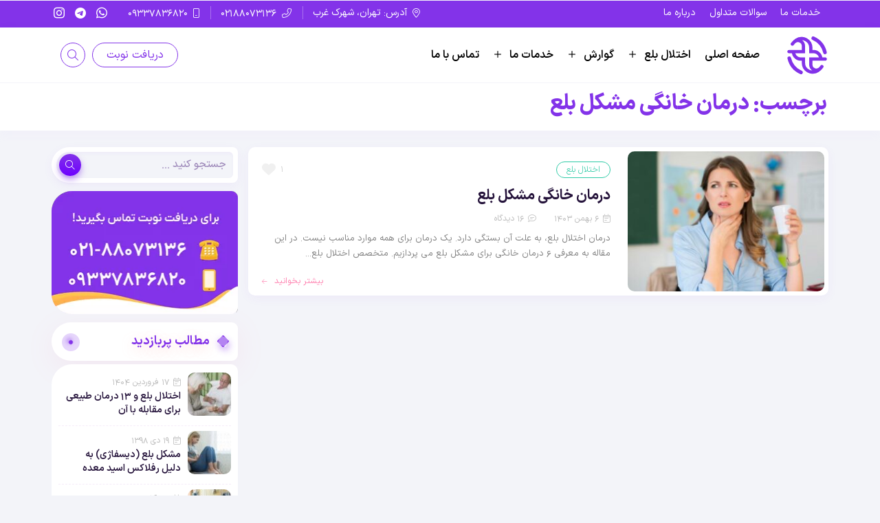

--- FILE ---
content_type: text/html; charset=UTF-8
request_url: https://doctorkhosravi.com/tag/%D8%AF%D8%B1%D9%85%D8%A7%D9%86-%D8%AE%D8%A7%D9%86%DA%AF%DB%8C-%D9%85%D8%B4%DA%A9%D9%84-%D8%A8%D9%84%D8%B9/
body_size: 14465
content:
<!DOCTYPE html><html dir="rtl" lang="fa-IR" prefix="og: https://ogp.me/ns#"><head><meta charset="UTF-8"><meta name="viewport" content="width=device-width, initial-scale=1"><title>درمان خانگی مشکل بلع - دکتر فرشاد خسروی</title><meta name="robots" content="follow, noindex"/><meta property="og:locale" content="fa_IR" /><meta property="og:type" content="article" /><meta property="og:title" content="درمان خانگی مشکل بلع - دکتر فرشاد خسروی" /><meta property="og:url" content="https://doctorkhosravi.com/tag/%d8%af%d8%b1%d9%85%d8%a7%d9%86-%d8%ae%d8%a7%d9%86%da%af%db%8c-%d9%85%d8%b4%da%a9%d9%84-%d8%a8%d9%84%d8%b9/" /><meta property="og:site_name" content="دکتر فرشاد خسروی" /><meta name="twitter:card" content="summary_large_image" /><meta name="twitter:title" content="درمان خانگی مشکل بلع - دکتر فرشاد خسروی" /><meta name="twitter:label1" content="نوشته‌ها" /><meta name="twitter:data1" content="1" /> <script type="application/ld+json" class="rank-math-schema-pro">{"@context":"https://schema.org","@graph":[{"@type":"Organization","@id":"https://doctorkhosravi.com/#organization","name":"\u062f\u06a9\u062a\u0631 \u0641\u0631\u0634\u0627\u062f \u062e\u0633\u0631\u0648\u06cc","url":"https://doctorkhosravi.com"},{"@type":"WebSite","@id":"https://doctorkhosravi.com/#website","url":"https://doctorkhosravi.com","name":"\u062f\u06a9\u062a\u0631 \u0641\u0631\u0634\u0627\u062f \u062e\u0633\u0631\u0648\u06cc","publisher":{"@id":"https://doctorkhosravi.com/#organization"},"inLanguage":"fa-IR"},{"@type":"CollectionPage","@id":"https://doctorkhosravi.com/tag/%d8%af%d8%b1%d9%85%d8%a7%d9%86-%d8%ae%d8%a7%d9%86%da%af%db%8c-%d9%85%d8%b4%da%a9%d9%84-%d8%a8%d9%84%d8%b9/#webpage","url":"https://doctorkhosravi.com/tag/%d8%af%d8%b1%d9%85%d8%a7%d9%86-%d8%ae%d8%a7%d9%86%da%af%db%8c-%d9%85%d8%b4%da%a9%d9%84-%d8%a8%d9%84%d8%b9/","name":"\u062f\u0631\u0645\u0627\u0646 \u062e\u0627\u0646\u06af\u06cc \u0645\u0634\u06a9\u0644 \u0628\u0644\u0639 - \u062f\u06a9\u062a\u0631 \u0641\u0631\u0634\u0627\u062f \u062e\u0633\u0631\u0648\u06cc","isPartOf":{"@id":"https://doctorkhosravi.com/#website"},"inLanguage":"fa-IR"}]}</script> <style id='classic-theme-styles-inline-css'>/**
 * These rules are needed for backwards compatibility.
 * They should match the button element rules in the base theme.json file.
 */
.wp-block-button__link {
	color: #ffffff;
	background-color: #32373c;
	border-radius: 9999px; /* 100% causes an oval, but any explicit but really high value retains the pill shape. */

	/* This needs a low specificity so it won't override the rules from the button element if defined in theme.json. */
	box-shadow: none;
	text-decoration: none;

	/* The extra 2px are added to size solids the same as the outline versions.*/
	padding: calc(0.667em + 2px) calc(1.333em + 2px);

	font-size: 1.125em;
}

.wp-block-file__button {
	background: #32373c;
	color: #ffffff;
	text-decoration: none;
}</style><style id='global-styles-inline-css'>body{--wp--preset--color--black: #000000;--wp--preset--color--cyan-bluish-gray: #abb8c3;--wp--preset--color--white: #ffffff;--wp--preset--color--pale-pink: #f78da7;--wp--preset--color--vivid-red: #cf2e2e;--wp--preset--color--luminous-vivid-orange: #ff6900;--wp--preset--color--luminous-vivid-amber: #fcb900;--wp--preset--color--light-green-cyan: #7bdcb5;--wp--preset--color--vivid-green-cyan: #00d084;--wp--preset--color--pale-cyan-blue: #8ed1fc;--wp--preset--color--vivid-cyan-blue: #0693e3;--wp--preset--color--vivid-purple: #9b51e0;--wp--preset--gradient--vivid-cyan-blue-to-vivid-purple: linear-gradient(135deg,rgba(6,147,227,1) 0%,rgb(155,81,224) 100%);--wp--preset--gradient--light-green-cyan-to-vivid-green-cyan: linear-gradient(135deg,rgb(122,220,180) 0%,rgb(0,208,130) 100%);--wp--preset--gradient--luminous-vivid-amber-to-luminous-vivid-orange: linear-gradient(135deg,rgba(252,185,0,1) 0%,rgba(255,105,0,1) 100%);--wp--preset--gradient--luminous-vivid-orange-to-vivid-red: linear-gradient(135deg,rgba(255,105,0,1) 0%,rgb(207,46,46) 100%);--wp--preset--gradient--very-light-gray-to-cyan-bluish-gray: linear-gradient(135deg,rgb(238,238,238) 0%,rgb(169,184,195) 100%);--wp--preset--gradient--cool-to-warm-spectrum: linear-gradient(135deg,rgb(74,234,220) 0%,rgb(151,120,209) 20%,rgb(207,42,186) 40%,rgb(238,44,130) 60%,rgb(251,105,98) 80%,rgb(254,248,76) 100%);--wp--preset--gradient--blush-light-purple: linear-gradient(135deg,rgb(255,206,236) 0%,rgb(152,150,240) 100%);--wp--preset--gradient--blush-bordeaux: linear-gradient(135deg,rgb(254,205,165) 0%,rgb(254,45,45) 50%,rgb(107,0,62) 100%);--wp--preset--gradient--luminous-dusk: linear-gradient(135deg,rgb(255,203,112) 0%,rgb(199,81,192) 50%,rgb(65,88,208) 100%);--wp--preset--gradient--pale-ocean: linear-gradient(135deg,rgb(255,245,203) 0%,rgb(182,227,212) 50%,rgb(51,167,181) 100%);--wp--preset--gradient--electric-grass: linear-gradient(135deg,rgb(202,248,128) 0%,rgb(113,206,126) 100%);--wp--preset--gradient--midnight: linear-gradient(135deg,rgb(2,3,129) 0%,rgb(40,116,252) 100%);--wp--preset--font-size--small: 13px;--wp--preset--font-size--medium: 20px;--wp--preset--font-size--large: 36px;--wp--preset--font-size--x-large: 42px;--wp--preset--spacing--20: 0.44rem;--wp--preset--spacing--30: 0.67rem;--wp--preset--spacing--40: 1rem;--wp--preset--spacing--50: 1.5rem;--wp--preset--spacing--60: 2.25rem;--wp--preset--spacing--70: 3.38rem;--wp--preset--spacing--80: 5.06rem;--wp--preset--shadow--natural: 6px 6px 9px rgba(0, 0, 0, 0.2);--wp--preset--shadow--deep: 12px 12px 50px rgba(0, 0, 0, 0.4);--wp--preset--shadow--sharp: 6px 6px 0px rgba(0, 0, 0, 0.2);--wp--preset--shadow--outlined: 6px 6px 0px -3px rgba(255, 255, 255, 1), 6px 6px rgba(0, 0, 0, 1);--wp--preset--shadow--crisp: 6px 6px 0px rgba(0, 0, 0, 1);}:where(.is-layout-flex){gap: 0.5em;}:where(.is-layout-grid){gap: 0.5em;}body .is-layout-flex{display: flex;}body .is-layout-flex{flex-wrap: wrap;align-items: center;}body .is-layout-flex > *{margin: 0;}body .is-layout-grid{display: grid;}body .is-layout-grid > *{margin: 0;}:where(.wp-block-columns.is-layout-flex){gap: 2em;}:where(.wp-block-columns.is-layout-grid){gap: 2em;}:where(.wp-block-post-template.is-layout-flex){gap: 1.25em;}:where(.wp-block-post-template.is-layout-grid){gap: 1.25em;}.has-black-color{color: var(--wp--preset--color--black) !important;}.has-cyan-bluish-gray-color{color: var(--wp--preset--color--cyan-bluish-gray) !important;}.has-white-color{color: var(--wp--preset--color--white) !important;}.has-pale-pink-color{color: var(--wp--preset--color--pale-pink) !important;}.has-vivid-red-color{color: var(--wp--preset--color--vivid-red) !important;}.has-luminous-vivid-orange-color{color: var(--wp--preset--color--luminous-vivid-orange) !important;}.has-luminous-vivid-amber-color{color: var(--wp--preset--color--luminous-vivid-amber) !important;}.has-light-green-cyan-color{color: var(--wp--preset--color--light-green-cyan) !important;}.has-vivid-green-cyan-color{color: var(--wp--preset--color--vivid-green-cyan) !important;}.has-pale-cyan-blue-color{color: var(--wp--preset--color--pale-cyan-blue) !important;}.has-vivid-cyan-blue-color{color: var(--wp--preset--color--vivid-cyan-blue) !important;}.has-vivid-purple-color{color: var(--wp--preset--color--vivid-purple) !important;}.has-black-background-color{background-color: var(--wp--preset--color--black) !important;}.has-cyan-bluish-gray-background-color{background-color: var(--wp--preset--color--cyan-bluish-gray) !important;}.has-white-background-color{background-color: var(--wp--preset--color--white) !important;}.has-pale-pink-background-color{background-color: var(--wp--preset--color--pale-pink) !important;}.has-vivid-red-background-color{background-color: var(--wp--preset--color--vivid-red) !important;}.has-luminous-vivid-orange-background-color{background-color: var(--wp--preset--color--luminous-vivid-orange) !important;}.has-luminous-vivid-amber-background-color{background-color: var(--wp--preset--color--luminous-vivid-amber) !important;}.has-light-green-cyan-background-color{background-color: var(--wp--preset--color--light-green-cyan) !important;}.has-vivid-green-cyan-background-color{background-color: var(--wp--preset--color--vivid-green-cyan) !important;}.has-pale-cyan-blue-background-color{background-color: var(--wp--preset--color--pale-cyan-blue) !important;}.has-vivid-cyan-blue-background-color{background-color: var(--wp--preset--color--vivid-cyan-blue) !important;}.has-vivid-purple-background-color{background-color: var(--wp--preset--color--vivid-purple) !important;}.has-black-border-color{border-color: var(--wp--preset--color--black) !important;}.has-cyan-bluish-gray-border-color{border-color: var(--wp--preset--color--cyan-bluish-gray) !important;}.has-white-border-color{border-color: var(--wp--preset--color--white) !important;}.has-pale-pink-border-color{border-color: var(--wp--preset--color--pale-pink) !important;}.has-vivid-red-border-color{border-color: var(--wp--preset--color--vivid-red) !important;}.has-luminous-vivid-orange-border-color{border-color: var(--wp--preset--color--luminous-vivid-orange) !important;}.has-luminous-vivid-amber-border-color{border-color: var(--wp--preset--color--luminous-vivid-amber) !important;}.has-light-green-cyan-border-color{border-color: var(--wp--preset--color--light-green-cyan) !important;}.has-vivid-green-cyan-border-color{border-color: var(--wp--preset--color--vivid-green-cyan) !important;}.has-pale-cyan-blue-border-color{border-color: var(--wp--preset--color--pale-cyan-blue) !important;}.has-vivid-cyan-blue-border-color{border-color: var(--wp--preset--color--vivid-cyan-blue) !important;}.has-vivid-purple-border-color{border-color: var(--wp--preset--color--vivid-purple) !important;}.has-vivid-cyan-blue-to-vivid-purple-gradient-background{background: var(--wp--preset--gradient--vivid-cyan-blue-to-vivid-purple) !important;}.has-light-green-cyan-to-vivid-green-cyan-gradient-background{background: var(--wp--preset--gradient--light-green-cyan-to-vivid-green-cyan) !important;}.has-luminous-vivid-amber-to-luminous-vivid-orange-gradient-background{background: var(--wp--preset--gradient--luminous-vivid-amber-to-luminous-vivid-orange) !important;}.has-luminous-vivid-orange-to-vivid-red-gradient-background{background: var(--wp--preset--gradient--luminous-vivid-orange-to-vivid-red) !important;}.has-very-light-gray-to-cyan-bluish-gray-gradient-background{background: var(--wp--preset--gradient--very-light-gray-to-cyan-bluish-gray) !important;}.has-cool-to-warm-spectrum-gradient-background{background: var(--wp--preset--gradient--cool-to-warm-spectrum) !important;}.has-blush-light-purple-gradient-background{background: var(--wp--preset--gradient--blush-light-purple) !important;}.has-blush-bordeaux-gradient-background{background: var(--wp--preset--gradient--blush-bordeaux) !important;}.has-luminous-dusk-gradient-background{background: var(--wp--preset--gradient--luminous-dusk) !important;}.has-pale-ocean-gradient-background{background: var(--wp--preset--gradient--pale-ocean) !important;}.has-electric-grass-gradient-background{background: var(--wp--preset--gradient--electric-grass) !important;}.has-midnight-gradient-background{background: var(--wp--preset--gradient--midnight) !important;}.has-small-font-size{font-size: var(--wp--preset--font-size--small) !important;}.has-medium-font-size{font-size: var(--wp--preset--font-size--medium) !important;}.has-large-font-size{font-size: var(--wp--preset--font-size--large) !important;}.has-x-large-font-size{font-size: var(--wp--preset--font-size--x-large) !important;}
.wp-block-navigation a:where(:not(.wp-element-button)){color: inherit;}
:where(.wp-block-post-template.is-layout-flex){gap: 1.25em;}:where(.wp-block-post-template.is-layout-grid){gap: 1.25em;}
:where(.wp-block-columns.is-layout-flex){gap: 2em;}:where(.wp-block-columns.is-layout-grid){gap: 2em;}
.wp-block-pullquote{font-size: 1.5em;line-height: 1.6;}</style><link data-optimized="1" rel='stylesheet' id='ez-toc-css' href='https://doctorkhosravi.com/wp-content/litespeed/css/081bfd1bd9fea4289146ee9c145a70a3.css?ver=a70a3' media='all' /><style id='ez-toc-inline-css'>div#ez-toc-container .ez-toc-title {font-size: 120%;}div#ez-toc-container .ez-toc-title {font-weight: 500;}div#ez-toc-container ul li , div#ez-toc-container ul li a {font-size: 95%;}div#ez-toc-container ul li , div#ez-toc-container ul li a {font-weight: 500;}div#ez-toc-container nav ul ul li {font-size: 90%;}
.ez-toc-container-direction {direction: rtl;}.ez-toc-counter-rtl ul {direction: rtl;counter-reset: item-level1, item-level2, item-level3, item-level4, item-level5, item-level6;}.ez-toc-counter-rtl ul ul {direction: rtl;counter-reset: item-level2, item-level3, item-level4, item-level5, item-level6;}.ez-toc-counter-rtl ul ul ul {direction: rtl;counter-reset: item-level3, item-level4, item-level5, item-level6;}.ez-toc-counter-rtl ul ul ul ul {direction: rtl;counter-reset: item-level4, item-level5, item-level6;}.ez-toc-counter-rtl ul ul ul ul ul {direction: rtl;counter-reset: item-level5, item-level6;}.ez-toc-counter-rtl ul ul ul ul ul ul {direction: rtl;counter-reset: item-level6;}.ez-toc-counter-rtl ul li {counter-increment: item-level1;}.ez-toc-counter-rtl ul ul li {counter-increment: item-level2;}.ez-toc-counter-rtl ul ul ul li {counter-increment: item-level3;}.ez-toc-counter-rtl ul ul ul ul li {counter-increment: item-level4;}.ez-toc-counter-rtl ul ul ul ul ul li {counter-increment: item-level5;}.ez-toc-counter-rtl ul ul ul ul ul ul li {counter-increment: item-level6;}.ez-toc-counter-rtl nav ul li a::before {content: counter(item-level1, decimal) '. ';float: right;margin-left: 0.2rem;flex-grow: 0;flex-shrink: 0;  }.ez-toc-counter-rtl nav ul ul li a::before {content: counter(item-level2, decimal) "." counter(item-level1, decimal) '. ';float: right;margin-left: 0.2rem;flex-grow: 0;flex-shrink: 0;  }.ez-toc-counter-rtl nav ul ul ul li a::before {content: counter(item-level3, decimal) "." counter(item-level2, decimal) "." counter(item-level1, decimal) '. ';float: right;margin-left: 0.2rem;flex-grow: 0;flex-shrink: 0;  }.ez-toc-counter-rtl nav ul ul ul ul li a::before {content: counter(item-level4, decimal) "." counter(item-level3, decimal) "." counter(item-level2, decimal) "." counter(item-level1, decimal) '. ';float: right;margin-left: 0.2rem;flex-grow: 0;flex-shrink: 0;  }.ez-toc-counter-rtl nav ul ul ul ul ul li a::before {content: counter(item-level5, decimal) "." counter(item-level4, decimal) "." counter(item-level3, decimal) "." counter(item-level2, decimal) "." counter(item-level1, decimal) '. ';float: right;margin-left: 0.2rem;flex-grow: 0;flex-shrink: 0;  }.ez-toc-counter-rtl nav ul ul ul ul ul ul li a::before {content: counter(item-level6, decimal) "." counter(item-level5, decimal) "." counter(item-level4, decimal) "." counter(item-level3, decimal) "." counter(item-level2, decimal) "." counter(item-level1, decimal) '. ';float: right;margin-left: 0.2rem;flex-grow: 0;flex-shrink: 0;  }.ez-toc-widget-direction {direction: rtl;}.ez-toc-widget-container-rtl ul {direction: rtl;counter-reset: item-level1, item-level2, item-level3, item-level4, item-level5, item-level6;}.ez-toc-widget-container-rtl ul ul {direction: rtl;counter-reset: item-level2, item-level3, item-level4, item-level5, item-level6;}.ez-toc-widget-container-rtl ul ul ul {direction: rtl;counter-reset: item-level3, item-level4, item-level5, item-level6;}.ez-toc-widget-container-rtl ul ul ul ul {direction: rtl;counter-reset: item-level4, item-level5, item-level6;}.ez-toc-widget-container-rtl ul ul ul ul ul {direction: rtl;counter-reset: item-level5, item-level6;}.ez-toc-widget-container-rtl ul ul ul ul ul ul {direction: rtl;counter-reset: item-level6;}.ez-toc-widget-container-rtl ul li {counter-increment: item-level1;}.ez-toc-widget-container-rtl ul ul li {counter-increment: item-level2;}.ez-toc-widget-container-rtl ul ul ul li {counter-increment: item-level3;}.ez-toc-widget-container-rtl ul ul ul ul li {counter-increment: item-level4;}.ez-toc-widget-container-rtl ul ul ul ul ul li {counter-increment: item-level5;}.ez-toc-widget-container-rtl ul ul ul ul ul ul li {counter-increment: item-level6;}.ez-toc-widget-container-rtl nav ul li a::before {content: counter(item-level1, decimal) '. ';float: right;margin-left: 0.2rem;flex-grow: 0;flex-shrink: 0;  }.ez-toc-widget-container-rtl nav ul ul li a::before {content: counter(item-level2, decimal) "." counter(item-level1, decimal) '. ';float: right;margin-left: 0.2rem;flex-grow: 0;flex-shrink: 0;  }.ez-toc-widget-container-rtl nav ul ul ul li a::before {content: counter(item-level3, decimal) "." counter(item-level2, decimal) "." counter(item-level1, decimal) '. ';float: right;margin-left: 0.2rem;flex-grow: 0;flex-shrink: 0;  }.ez-toc-widget-container-rtl nav ul ul ul ul li a::before {content: counter(item-level4, decimal) "." counter(item-level3, decimal) "." counter(item-level2, decimal) "." counter(item-level1, decimal) '. ';float: right;margin-left: 0.2rem;flex-grow: 0;flex-shrink: 0;  }.ez-toc-widget-container-rtl nav ul ul ul ul ul li a::before {content: counter(item-level5, decimal) "." counter(item-level4, decimal) "." counter(item-level3, decimal) "." counter(item-level2, decimal) "." counter(item-level1, decimal) '. ';float: right;margin-left: 0.2rem;flex-grow: 0;flex-shrink: 0;  }.ez-toc-widget-container-rtl nav ul ul ul ul ul ul li a::before {content: counter(item-level6, decimal) "." counter(item-level5, decimal) "." counter(item-level4, decimal) "." counter(item-level3, decimal) "." counter(item-level2, decimal) "." counter(item-level1, decimal) '. ';float: right;margin-left: 0.2rem;flex-grow: 0;flex-shrink: 0;  }</style><link data-optimized="1" rel='stylesheet' id='MMT-archive-style-css' href='https://doctorkhosravi.com/wp-content/litespeed/css/8330b2fcbed6fff95e2364ee9a56d496.css?ver=6d496' media='all' /><link data-optimized="1" rel='stylesheet' id='mmt-customizer-css' href='https://doctorkhosravi.com/wp-content/litespeed/css/954f389d6a4f92940ecc8ea17ae25422.css?ver=25422' media='all' /><link rel="https://api.w.org/" href="https://doctorkhosravi.com/wp-json/" /><link rel="alternate" type="application/json" href="https://doctorkhosravi.com/wp-json/wp/v2/tags/274" /><meta name="google-site-verification" content="U-9Ohj7oTflJdXNa8jw6NvAHv6eTldn1i6BS1GKILXk" /> <script async src='https://www.googletagmanager.com/gtag/js?id=G-LLT75Y3EFF'></script> <script>window.dataLayer = window.dataLayer || [];
    function gtag(){dataLayer.push(arguments);}
    gtag('js', new Date());
  
    gtag('config', 'G-LLT75Y3EFF');</script> <link rel="icon" href="https://doctorkhosravi.com/wp-content/uploads/2024/01/logo.svg" sizes="32x32" /><link rel="icon" href="https://doctorkhosravi.com/wp-content/uploads/2024/01/logo.svg" sizes="192x192" /><link rel="apple-touch-icon" href="https://doctorkhosravi.com/wp-content/uploads/2024/01/logo.svg" /><meta name="msapplication-TileImage" content="https://doctorkhosravi.com/wp-content/uploads/2024/01/logo.svg" /></head><body data-rsssl=1 class="rtl archive tag tag-274  desktop" ><div class="main-header-before d-none"></div><header class="header-main"><div class="header-top d-none d-lg-block"><div class="container"><div class="row align-items-center"><div class="col-12 col-sm-5 col-xl-6 header-top__nav"><nav class="nav"><nav class='nav'><a href="https://doctorkhosravi.com/services" class="nav-link">خدمات ما</a><a href="https://doctorkhosravi.com/faq" class="nav-link">سوالات متداول</a><a href="https://doctorkhosravi.com/about" class="nav-link">درباره ما</a></nav></nav></div><div class="col-12 col-sm-7 col-xl-6 header-top__info justify-content-end"><ul class="header-top__social nav dir-ltr order-1"><li><a href="https://instagram.com" rel="noopener" target="_blank"><i class="icon-instagram" title="اینستاگرام"></i></a></li><li><a href="https://t.me/yadmanclinic" rel="noopener" target="_blank"><i class="icon-telegram" title="تلگرام"></i></a></li><li><a href="https://api.whatsapp.com/send?phone=989337836820" rel="noopener" target="_blank"><i class="icon-whatsapp" title="واتساپ"></i></a></li></ul><div class="header-top__contacts order-0"><div class="header-top__contacts-item">
<i class="icon-location-dot"></i>
<span>آدرس: تهران، شهرک غرب</span></div><div class="header-top__contacts-item">
<a href="tel:۰۲۱۸۸۰۷۳۱۳۶" target="_blank" rel="noopener"><i class="icon-phone"></i><span>۰۲۱۸۸۰۷۳۱۳۶</span></a></div><div class="header-top__contacts-item">
<a href="tel:۰۹۳۳۷۸۳۶۸۲۰" target="_blank" rel="noopener">
<i class="icon-mobile"></i>
<span>۰۹۳۳۷۸۳۶۸۲۰</span>
</a></div></div></div></div></div></div><div class="header-nav-placeholder"></div><section class="header-nav"><div class="container"><div class="nav navbar navbar-expand-lg">
<a class="navbar-brand me-0" href="https://doctorkhosravi.com">
<img width="58" class="navbar-brand__img d-none d-lg-block"
src="https://doctorkhosravi.com/wp-content/uploads/2024/01/logo.svg"
alt="لوگو دکتر فرشاد خسروی">
<img width="117" class="navbar-brand__img-mobile d-inline-block d-lg-none"
src="https://doctorkhosravi.com/wp-content/uploads/2024/01/logo-horizontal.svg"
alt="لوگو افقی و عریض  دکتر فرشاد خسروی">
</a><div class="collapse navbar-collapse header-nav__lg d-none d-lg-flex"><ul id="menu-%d9%85%d9%86%d9%88%db%8c-%d8%a7%d8%b5%d9%84%db%8c-%d9%87%d9%85%d9%87-%d8%ac%d8%af%db%8c%d8%af" class="navbar-nav mb-2 mb-lg-0 pe-5"><li  id="menu-item-16059" class="menu-item menu-item-type-post_type menu-item-object-page menu-item-home menu-item-16059 nav-item"><a title="صفحه اصلی" href="https://doctorkhosravi.com/" class="nav-link">صفحه اصلی</a></li><li  id="menu-item-15998" class="menu-item menu-item-type-post_type menu-item-object-post menu-item-has-children dropdown menu-item-15998 nav-item"><a title="اختلال بلع" href="https://doctorkhosravi.com/%d8%a7%d8%ae%d8%aa%d9%84%d8%a7%d9%84-%d8%a8%d9%84%d8%b9-%da%86%db%8c%d8%b3%d8%aa/" class="nav-link">اختلال بلع</a><ul class="dropdown-menu sub-menu" ><li  id="menu-item-15999" class="menu-item menu-item-type-post_type menu-item-object-post menu-item-15999 nav-item"><a title="درمان اختلال بلع" href="https://doctorkhosravi.com/%d8%af%d8%b1%d9%85%d8%a7%d9%86-%d8%a7%d8%ae%d8%aa%d9%84%d8%a7%d9%84-%d8%a8%d9%84%d8%b9-2/" class="dropdown-item">درمان اختلال بلع</a></li><li  id="menu-item-16000" class="menu-item menu-item-type-post_type menu-item-object-post menu-item-16000 nav-item"><a title="فیزیوتراپی" href="https://doctorkhosravi.com/%d9%81%db%8c%d8%b2%db%8c%d9%88%d8%aa%d8%b1%d8%a7%d9%be%db%8c-%d8%a7%d8%ae%d8%aa%d9%84%d8%a7%d9%84-%d8%a8%d9%84%d8%b9/" class="dropdown-item">فیزیوتراپی</a></li><li  id="menu-item-16001" class="menu-item menu-item-type-post_type menu-item-object-post menu-item-16001 nav-item"><a title="توانبخشی" href="https://doctorkhosravi.com/%d8%aa%d9%88%d8%a7%d9%86%d8%a8%d8%ae%d8%b4%db%8c-%d8%a7%d8%ae%d8%aa%d9%84%d8%a7%d9%84-%d8%a8%d9%84%d8%b9/" class="dropdown-item">توانبخشی</a></li><li  id="menu-item-16002" class="menu-item menu-item-type-post_type menu-item-object-post menu-item-16002 nav-item"><a title="تمرینات درمانی" href="https://doctorkhosravi.com/%d8%aa%d9%85%d8%b1%db%8c%d9%86%d8%a7%d8%aa-%d8%a7%d8%ae%d8%aa%d9%84%d8%a7%d9%84-%d8%a8%d9%84%d8%b9-%d8%a8%d8%a7%d9%84%d8%a7-%da%a9%d8%b4%db%8c%d8%af%d9%86-%d8%ad%d9%86%d8%ac%d8%b1%d9%87/" class="dropdown-item">تمرینات درمانی</a></li><li  id="menu-item-16003" class="menu-item menu-item-type-post_type menu-item-object-post menu-item-16003 nav-item"><a title="اضطراب بلع" href="https://doctorkhosravi.com/%d8%a7%d8%ae%d8%aa%d9%84%d8%a7%d9%84-%d8%a8%d9%84%d8%b9-%d8%b9%d8%b5%d8%a8%db%8c/" class="dropdown-item">اضطراب بلع</a></li><li  id="menu-item-16004" class="menu-item menu-item-type-post_type menu-item-object-post menu-item-16004 nav-item"><a title="ترس از غذا" href="https://doctorkhosravi.com/%d8%aa%d8%b1%d8%b3-%d8%a7%d8%b2-%d8%ba%d8%b0%d8%a7-%d8%ae%d9%88%d8%b1%d8%af%d9%86-%d9%81%d9%88%d8%a8%db%8c%d8%a7-%d8%ba%d8%b0%d8%a7-%d8%af%d8%b1%d9%85%d8%a7%d9%86/" class="dropdown-item">ترس از غذا</a></li></ul></li><li  id="menu-item-16006" class="mega-menu menu-item menu-item-type-post_type menu-item-object-post menu-item-has-children dropdown menu-item-16006 nav-item"><a title="گوارش" href="https://doctorkhosravi.com/%d8%a7%d9%86%d9%88%d8%a7%d8%b9-%d8%a8%db%8c%d9%85%d8%a7%d8%b1%db%8c-%d9%87%d8%a7%db%8c-%da%af%d9%88%d8%a7%d8%b1%d8%b4%db%8c/" class="nav-link">گوارش</a><ul class="dropdown-menu sub-menu" ><li  id="menu-item-16007" class="menu-item menu-item-type-custom menu-item-object-custom menu-item-has-children dropdown menu-item-16007 nav-item"><a title="گلو" href="#" class="dropdown-item">گلو</a><ul class="dropdown-menu sub-menu" ><li  id="menu-item-16012" class="menu-item menu-item-type-post_type menu-item-object-post menu-item-16012 nav-item"><a title="عفونت گلو" href="https://doctorkhosravi.com/%d8%b9%d9%81%d9%88%d9%86%d8%aa-%da%af%d9%84%d9%88/" class="dropdown-item">عفونت گلو</a></li><li  id="menu-item-16013" class="menu-item menu-item-type-post_type menu-item-object-post menu-item-16013 nav-item"><a title="خس خس گلو" href="https://doctorkhosravi.com/%d8%ae%d8%b3-%d8%ae%d8%b3-%da%af%d9%84%d9%88-%d9%88-%d8%b3%db%8c%d9%86%d9%87/" class="dropdown-item">خس خس گلو</a></li><li  id="menu-item-16014" class="menu-item menu-item-type-post_type menu-item-object-post menu-item-16014 nav-item"><a title="حس سفتی یا خفگی در گلو" href="https://doctorkhosravi.com/%d8%b9%d9%84%d8%aa-%d8%ad%d8%b3-%d8%b3%d9%81%d8%aa%db%8c-%d8%af%d8%b1-%da%af%d9%84%d9%88/" class="dropdown-item">حس سفتی یا خفگی در گلو</a></li><li  id="menu-item-16015" class="menu-item menu-item-type-post_type menu-item-object-post menu-item-16015 nav-item"><a title="خارش گلو" href="https://doctorkhosravi.com/%d8%ae%d8%a7%d8%b1%d8%b4-%da%af%d9%84%d9%88/" class="dropdown-item">خارش گلو</a></li><li  id="menu-item-16032" class="menu-item menu-item-type-post_type menu-item-object-post menu-item-16032 nav-item"><a title="خشکی گلو" href="https://doctorkhosravi.com/%d8%ae%d8%b4%da%a9%db%8c-%da%af%d9%84%d9%88/" class="dropdown-item">خشکی گلو</a></li><li  id="menu-item-16016" class="menu-item menu-item-type-post_type menu-item-object-post menu-item-16016 nav-item"><a title="ورم گلو" href="https://doctorkhosravi.com/%d9%88%d8%b1%d9%85-%da%af%d9%84%d9%88/" class="dropdown-item">ورم گلو</a></li><li  id="menu-item-16017" class="menu-item menu-item-type-post_type menu-item-object-post menu-item-16017 nav-item"><a title="گیر کردن غذا در گلو" href="https://doctorkhosravi.com/%da%a9%d8%a7%d8%b1%d9%87%d8%a7%db%8c%db%8c-%da%a9%d9%87-%d9%87%d9%86%da%af%d8%a7%d9%85-%da%af%db%8c%d8%b1-%da%a9%d8%b1%d8%af%d9%86-%d8%ba%d8%b0%d8%a7-%d8%af%d8%b1-%da%af%d9%84%d9%88-%d9%85%db%8c/" class="dropdown-item">گیر کردن غذا در گلو</a></li></ul></li><li  id="menu-item-16008" class="menu-item menu-item-type-custom menu-item-object-custom menu-item-has-children dropdown menu-item-16008 nav-item"><a title="معده" href="#" class="dropdown-item">معده</a><ul class="dropdown-menu sub-menu" ><li  id="menu-item-16018" class="menu-item menu-item-type-post_type menu-item-object-post menu-item-16018 nav-item"><a title="درد شکم" href="https://doctorkhosravi.com/%d8%b9%d9%84%d8%aa-%d8%af%d8%b1%d8%af-%d8%b4%da%a9%d9%85-%d8%af%d8%b1%d9%85%d8%a7%d9%86-%d8%a2%d9%86/" class="dropdown-item">درد شکم</a></li><li  id="menu-item-16019" class="menu-item menu-item-type-post_type menu-item-object-post menu-item-16019 nav-item"><a title="سوزش معده" href="https://doctorkhosravi.com/%d8%b3%d9%88%d8%b2%d8%b4-%d8%b3%d8%b1%d8%af%d9%84-%d9%85%d8%b9%d8%af%d9%87/" class="dropdown-item">سوزش معده</a></li><li  id="menu-item-16020" class="menu-item menu-item-type-post_type menu-item-object-post menu-item-16020 nav-item"><a title="عفونت معده" href="https://doctorkhosravi.com/%d8%b9%d9%81%d9%88%d9%86%d8%aa-%d9%85%d8%b9%d8%af%d9%87/" class="dropdown-item">عفونت معده</a></li><li  id="menu-item-16021" class="menu-item menu-item-type-post_type menu-item-object-post menu-item-16021 nav-item"><a title="زخم معده" href="https://doctorkhosravi.com/%d8%b2%d8%ae%d9%85-%d9%85%d8%b9%d8%af%d9%87/" class="dropdown-item">زخم معده</a></li><li  id="menu-item-16022" class="menu-item menu-item-type-post_type menu-item-object-post menu-item-16022 nav-item"><a title="رفلاکس معده" href="https://doctorkhosravi.com/%d8%b1%d9%81%d9%84%da%a9%d8%b3-%d8%b1%d9%81%d9%84%d8%a7%da%a9%d8%b3-%d9%85%d8%b9%d8%af%d9%87/" class="dropdown-item">رفلاکس معده</a></li><li  id="menu-item-16023" class="menu-item menu-item-type-post_type menu-item-object-post menu-item-16023 nav-item"><a title="ورم معده" href="https://doctorkhosravi.com/%d9%88%d8%b1%d9%85-%d9%85%d8%b9%d8%af%d9%87/" class="dropdown-item">ورم معده</a></li><li  id="menu-item-16024" class="menu-item menu-item-type-post_type menu-item-object-post menu-item-16024 nav-item"><a title="اسپاسم معده" href="https://doctorkhosravi.com/%d8%a7%d8%b3%d9%be%d8%a7%d8%b3%d9%85-%d9%85%d8%b9%d8%af%d9%87/" class="dropdown-item">اسپاسم معده</a></li></ul></li><li  id="menu-item-16009" class="menu-item menu-item-type-custom menu-item-object-custom menu-item-has-children dropdown menu-item-16009 nav-item"><a title="روده" href="#" class="dropdown-item">روده</a><ul class="dropdown-menu sub-menu" ><li  id="menu-item-16025" class="menu-item menu-item-type-post_type menu-item-object-post menu-item-16025 nav-item"><a title="سندرم روده تحریک پذیر" href="https://doctorkhosravi.com/%d8%b3%d9%86%d8%af%d8%b1%d9%88%d9%85-%d8%b1%d9%88%d8%af%d9%87-%d8%aa%d8%ad%d8%b1%db%8c%da%a9-%d9%be%d8%b0%db%8c%d8%b1/" class="dropdown-item">سندرم روده تحریک پذیر</a></li><li  id="menu-item-16026" class="menu-item menu-item-type-post_type menu-item-object-post menu-item-16026 nav-item"><a title="پولیپ روده بزرگ" href="https://doctorkhosravi.com/%d9%be%d9%88%d9%84%db%8c%d9%be-%d8%b1%d9%88%d8%af%d9%87-%d8%a8%d8%b2%d8%b1%da%af/" class="dropdown-item">پولیپ روده بزرگ</a></li><li  id="menu-item-16027" class="menu-item menu-item-type-post_type menu-item-object-post menu-item-16027 nav-item"><a title="عفونت روده" href="https://doctorkhosravi.com/%d8%b9%d9%81%d9%88%d9%86%d8%aa-%d8%b1%d9%88%d8%af%d9%87/" class="dropdown-item">عفونت روده</a></li><li  id="menu-item-16028" class="menu-item menu-item-type-post_type menu-item-object-post menu-item-16028 nav-item"><a title="انسداد روده" href="https://doctorkhosravi.com/%d8%a7%d9%86%d8%b3%d8%af%d8%a7%d8%af-%d8%b1%d9%88%d8%af%d9%87/" class="dropdown-item">انسداد روده</a></li><li  id="menu-item-16029" class="menu-item menu-item-type-post_type menu-item-object-post menu-item-16029 nav-item"><a title="خونریزی روده" href="https://doctorkhosravi.com/%d8%ae%d9%88%d9%86%d8%b1%db%8c%d8%b2%db%8c-%d8%b1%d9%88%d8%af%d9%87/" class="dropdown-item">خونریزی روده</a></li><li  id="menu-item-16030" class="menu-item menu-item-type-post_type menu-item-object-post menu-item-16030 nav-item"><a title="التهاب روده" href="https://doctorkhosravi.com/%d8%a8%db%8c%d9%85%d8%a7%d8%b1%db%8c-%d8%a7%d9%84%d8%aa%d9%87%d8%a7%d8%a8-%d8%b1%d9%88%d8%af%d9%87-%d8%a7%d9%86%d9%88%d8%a7%d8%b9-%d8%a2%d9%86-%d8%af%d8%b1%d9%85%d8%a7%d9%86/" class="dropdown-item">التهاب روده</a></li><li  id="menu-item-16031" class="menu-item menu-item-type-post_type menu-item-object-post menu-item-16031 nav-item"><a title="گاز روده و معده" href="https://doctorkhosravi.com/%da%af%d8%a7%d8%b2-%d8%b1%d9%88%d8%af%d9%87-%d9%85%d8%b9%d8%af%d9%87/" class="dropdown-item">گاز روده و معده</a></li></ul></li><li  id="menu-item-16010" class="menu-item menu-item-type-custom menu-item-object-custom menu-item-has-children dropdown menu-item-16010 nav-item"><a title="کبد" href="#" class="dropdown-item">کبد</a><ul class="dropdown-menu sub-menu" ><li  id="menu-item-16033" class="menu-item menu-item-type-post_type menu-item-object-post menu-item-16033 nav-item"><a title="کبد چرب غیر الکلی" href="https://doctorkhosravi.com/%da%a9%d8%a8%d8%af-%da%86%d8%b1%d8%a8-%d8%ba%db%8c%d8%b1-%d8%a7%d9%84%da%a9%d9%84%db%8c/" class="dropdown-item">کبد چرب غیر الکلی</a></li><li  id="menu-item-16034" class="menu-item menu-item-type-post_type menu-item-object-post menu-item-16034 nav-item"><a title="کبد چرب الکلی" href="https://doctorkhosravi.com/%d8%aa%d9%81%d8%a7%d9%88%d8%aa-%da%a9%d8%a8%d8%af-%da%86%d8%b1%d8%a8-%d8%a7%d9%84%da%a9%d9%84%db%8c-%d8%ba%db%8c%d8%b1-%d8%a7%d9%84%da%a9%d9%84%db%8c/" class="dropdown-item">کبد چرب الکلی</a></li><li  id="menu-item-16035" class="menu-item menu-item-type-post_type menu-item-object-post menu-item-16035 nav-item"><a title="گریدهای کبد چرب" href="https://doctorkhosravi.com/%d8%a7%d9%86%d9%88%d8%a7%d8%b9-%da%af%d8%b1%db%8c%d8%af-%d9%87%d8%a7%db%8c-%da%a9%d8%a8%d8%af-%da%86%d8%b1%d8%a8/" class="dropdown-item">گریدهای کبد چرب</a></li><li  id="menu-item-16036" class="menu-item menu-item-type-post_type menu-item-object-post menu-item-16036 nav-item"><a title="سیروز کبدی" href="https://doctorkhosravi.com/%d8%b3%db%8c%d8%b1%d9%88%d8%b2-%da%a9%d8%a8%d8%af%db%8c/" class="dropdown-item">سیروز کبدی</a></li><li  id="menu-item-16037" class="menu-item menu-item-type-post_type menu-item-object-post menu-item-16037 nav-item"><a title="فیبروز کبد" href="https://doctorkhosravi.com/%d9%81%db%8c%d8%a8%d8%b1%d9%88%d8%b2-%da%a9%d8%a8%d8%af/" class="dropdown-item">فیبروز کبد</a></li><li  id="menu-item-16038" class="menu-item menu-item-type-post_type menu-item-object-post menu-item-16038 nav-item"><a title="تنبلی کبد" href="https://doctorkhosravi.com/%d8%aa%d9%86%d8%a8%d9%84%db%8c-%da%a9%d8%a8%d8%af/" class="dropdown-item">تنبلی کبد</a></li><li  id="menu-item-16039" class="menu-item menu-item-type-post_type menu-item-object-post menu-item-16039 nav-item"><a title="تومورهای کبدی" href="https://doctorkhosravi.com/%d8%aa%d9%88%d9%85%d9%88%d8%b1%d9%87%d8%a7%db%8c-%da%a9%d8%a8%d8%af%db%8c/" class="dropdown-item">تومورهای کبدی</a></li></ul></li><li  id="menu-item-16011" class="menu-item menu-item-type-custom menu-item-object-custom menu-item-has-children dropdown menu-item-16011 nav-item"><a title="صفرا" href="#" class="dropdown-item">صفرا</a><ul class="dropdown-menu sub-menu" ><li  id="menu-item-16040" class="menu-item menu-item-type-post_type menu-item-object-post menu-item-16040 nav-item"><a title="ریفلاکس صفرا" href="https://doctorkhosravi.com/%d8%b1%db%8c%d9%81%d9%84%d8%a7%da%a9%d8%b3-%d8%b5%d9%81%d8%b1%d8%a7/" class="dropdown-item">ریفلاکس صفرا</a></li><li  id="menu-item-16041" class="menu-item menu-item-type-post_type menu-item-object-post menu-item-16041 nav-item"><a title="التهاب کیسه صفرا" href="https://doctorkhosravi.com/%d8%b9%d9%84%d8%a7%d8%a6%d9%85-%d8%a7%d9%84%d8%aa%d9%87%d8%a7%d8%a8-%da%a9%db%8c%d8%b3%d9%87-%d8%b5%d9%81%d8%b1%d8%a7/" class="dropdown-item">التهاب کیسه صفرا</a></li><li  id="menu-item-16042" class="menu-item menu-item-type-post_type menu-item-object-post menu-item-16042 nav-item"><a title="برداشتن کیسه صفرا" href="https://doctorkhosravi.com/%d8%a8%d8%b1%d8%af%d8%a7%d8%b4%d8%aa%d9%86-%da%a9%db%8c%d8%b3%d9%87-%d8%b5%d9%81%d8%b1%d8%a7-%d9%84%d8%a7%d9%be%d8%a7%d8%b1%d9%88%d8%b3%da%a9%d9%88%d9%be%db%8c/" class="dropdown-item">برداشتن کیسه صفرا</a></li><li  id="menu-item-16043" class="menu-item menu-item-type-post_type menu-item-object-post menu-item-16043 nav-item"><a title="سنگ کیسه صفرا" href="https://doctorkhosravi.com/%d8%b3%d9%86%da%af-%da%a9%db%8c%d8%b3%d9%87-%d8%b5%d9%81%d8%b1%d8%a7/" class="dropdown-item">سنگ کیسه صفرا</a></li><li  id="menu-item-16044" class="menu-item menu-item-type-post_type menu-item-object-post menu-item-16044 nav-item"><a title="راه های طبیعی دفع سنگ" href="https://doctorkhosravi.com/%d8%b3%d9%86%da%af-%da%a9%db%8c%d8%b3%d9%87-%d8%b5%d9%81%d8%b1%d8%a7-2/" class="dropdown-item">راه های طبیعی دفع سنگ</a></li></ul></li></ul></li><li  id="menu-item-15989" class="menu-item menu-item-type-post_type menu-item-object-page menu-item-has-children dropdown menu-item-15989 nav-item"><a title="خدمات ما" href="https://doctorkhosravi.com/services/" class="nav-link">خدمات ما</a><ul class="dropdown-menu sub-menu" ><li  id="menu-item-15991" class="menu-item menu-item-type-post_type menu-item-object-post menu-item-15991 nav-item"><a title="آندوسکوپی معده" href="https://doctorkhosravi.com/%d8%a2%d9%86%d8%af%d9%88%d8%b3%da%a9%d9%88%d9%be%db%8c-%da%86%db%8c%d8%b3%d8%aa-%d9%85%d8%b1%d8%a7%d8%ad%d9%84-%d8%a2%d9%85%d8%a7%d8%af%da%af%db%8c/" class="dropdown-item">آندوسکوپی معده</a></li><li  id="menu-item-15992" class="menu-item menu-item-type-post_type menu-item-object-post menu-item-15992 nav-item"><a title="عکس برداری از حنجره + استروبوسکوپی" href="https://doctorkhosravi.com/%d8%b9%da%a9%d8%b3-%d8%a8%d8%b1%d8%af%d8%a7%d8%b1%db%8c-%d8%a7%d8%b2-%d8%ad%d9%86%d8%ac%d8%b1%d9%87/" class="dropdown-item">عکس برداری از حنجره + استروبوسکوپی</a></li><li  id="menu-item-15993" class="menu-item menu-item-type-post_type menu-item-object-post menu-item-15993 nav-item"><a title="استروبوسکوپی" href="https://doctorkhosravi.com/%d8%a7%d8%b3%d8%aa%d8%b1%d9%88%d8%a8%d9%88%d8%b3%da%a9%d9%88%d9%be%db%8c/" class="dropdown-item">استروبوسکوپی</a></li><li  id="menu-item-15994" class="menu-item menu-item-type-post_type menu-item-object-post menu-item-15994 nav-item"><a title="ویدیو فلوروسکوپی" href="https://doctorkhosravi.com/%d9%81%d9%84%d9%88%d8%b1%d9%88%d8%b3%da%a9%d9%88%d9%be%db%8c-%da%86%db%8c%d8%b3%d8%aa-%d9%81%d9%84%d9%88%d8%b1%d9%88%d8%b3%da%a9%d9%88%d9%be%db%8c-%d8%af%d8%b1-%d8%aa%d9%87%d8%b1%d8%a7%d9%86/" class="dropdown-item">ویدیو فلوروسکوپی</a></li><li  id="menu-item-15995" class="menu-item menu-item-type-post_type menu-item-object-post menu-item-15995 nav-item"><a title="لوله تغذیه بینی" href="https://doctorkhosravi.com/%d9%84%d9%88%d9%84%d9%87-%d8%aa%d8%ba%d8%b0%db%8c%d9%87-%d8%a8%db%8c%d9%86%db%8c-%d9%85%d8%b9%d8%af%d9%87-ng/" class="dropdown-item">لوله تغذیه بینی</a></li><li  id="menu-item-15996" class="menu-item menu-item-type-post_type menu-item-object-post menu-item-15996 nav-item"><a title="لوله تغذیه پگ گذاری" href="https://doctorkhosravi.com/%d9%84%d9%88%d9%84%d9%87-%d9%be%da%af-peg-%d8%a8%d8%b1%d8%a7%db%8c-%d9%85%d8%b9%d8%af%d9%87-%da%86%db%8c%d8%b3%d8%aa-%d9%88-%da%86%d9%87-%da%a9%d8%a7%d8%b1%d8%a8%d8%b1%d8%af%db%8c-%d8%af%d8%a7%d8%b1/" class="dropdown-item">لوله تغذیه پگ گذاری</a></li><li  id="menu-item-15997" class="menu-item menu-item-type-post_type menu-item-object-post menu-item-15997 nav-item"><a title="مانومتری مری" href="https://doctorkhosravi.com/%d8%a2%d8%b2%d9%85%d8%a7%db%8c%d8%b4-%d9%85%d8%a7%d9%86%d9%88%d9%85%d8%aa%d8%b1%db%8c-%d9%85%d8%b1%db%8c/" class="dropdown-item">مانومتری مری</a></li></ul></li><li  id="menu-item-15988" class="menu-item menu-item-type-post_type menu-item-object-page menu-item-15988 nav-item"><a title="تماس با ما" href="https://doctorkhosravi.com/contact/" class="nav-link">تماس با ما</a></li></ul></div><div class="header-nav-items"><div class="nav align-items-center">
<a href="https://doctorkhosravi.com/contact"
class="btn btn-outline-primary btn-action ms-2 ms-md-3 order-0 order-md-0" target="_blank" rel="noopener">دریافت نوبت</a><div class="header-nav-search ms-0 order-2 ms-md-3 order-md-1">
<button name="search" class="header-nav-search__btn wh-3-6 btn btn-outline-primary rounded-circle" data-modal=".search-modal">
<i class="icon-magnifier"></i>
</button></div></div></div></div></div></section></header><section class="title-bar-wrap"><div class="container"><div class="title-bar"><h1 class="title-bar-h">برچسب: درمان خانگی مشکل بلع</h1><nav class="breadcrumb"></nav></div></div></section><div class="content-wrapper layout-sidebar-left"><div class="container layout-sidebar-left-main gx-0 gx-md-3"><div class="row"><div class="col-12 col-lg-8 col-xl-9"><main class="main-content archive-main"><div class="post-row-archive-wrap mx-3 mx-md-0 px-md-0"><div class="post-row-archive"><div class="post-row-archive-img-wrap"><figure class="post-row-archive-img">
<a href="https://doctorkhosravi.com/6-%d8%af%d8%b1%d9%85%d8%a7%d9%86-%d8%ae%d8%a7%d9%86%da%af%db%8c-%d9%85%d8%b4%da%a9%d9%84-%d8%a8%d9%84%d8%b9/">
<img data-lazyloaded="1" src="[data-uri]" width="380" height="214" data-src="https://doctorkhosravi.com/wp-content/uploads/2019/11/esophageal-spasms-cause-pain-in-the-throat-and-chest_2-380x214.jpg" class="attachment-image_md size-image_md wp-post-image" alt="" decoding="async" fetchpriority="high" data-srcset="https://doctorkhosravi.com/wp-content/uploads/2019/11/esophageal-spasms-cause-pain-in-the-throat-and-chest_2-380x214.jpg 380w, https://doctorkhosravi.com/wp-content/uploads/2019/11/esophageal-spasms-cause-pain-in-the-throat-and-chest_2-300x169.jpg 300w, https://doctorkhosravi.com/wp-content/uploads/2019/11/esophageal-spasms-cause-pain-in-the-throat-and-chest_2-1024x576.jpg 1024w, https://doctorkhosravi.com/wp-content/uploads/2019/11/esophageal-spasms-cause-pain-in-the-throat-and-chest_2-280x158.jpg 280w, https://doctorkhosravi.com/wp-content/uploads/2019/11/esophageal-spasms-cause-pain-in-the-throat-and-chest_2-115x65.jpg 115w, https://doctorkhosravi.com/wp-content/uploads/2019/11/esophageal-spasms-cause-pain-in-the-throat-and-chest_2-768x432.jpg 768w, https://doctorkhosravi.com/wp-content/uploads/2019/11/esophageal-spasms-cause-pain-in-the-throat-and-chest_2.jpg 1700w" data-sizes="(max-width: 380px) 100vw, 380px" /><noscript><img width="380" height="214" src="https://doctorkhosravi.com/wp-content/uploads/2019/11/esophageal-spasms-cause-pain-in-the-throat-and-chest_2-380x214.jpg" class="attachment-image_md size-image_md wp-post-image" alt="" decoding="async" fetchpriority="high" srcset="https://doctorkhosravi.com/wp-content/uploads/2019/11/esophageal-spasms-cause-pain-in-the-throat-and-chest_2-380x214.jpg 380w, https://doctorkhosravi.com/wp-content/uploads/2019/11/esophageal-spasms-cause-pain-in-the-throat-and-chest_2-300x169.jpg 300w, https://doctorkhosravi.com/wp-content/uploads/2019/11/esophageal-spasms-cause-pain-in-the-throat-and-chest_2-1024x576.jpg 1024w, https://doctorkhosravi.com/wp-content/uploads/2019/11/esophageal-spasms-cause-pain-in-the-throat-and-chest_2-280x158.jpg 280w, https://doctorkhosravi.com/wp-content/uploads/2019/11/esophageal-spasms-cause-pain-in-the-throat-and-chest_2-115x65.jpg 115w, https://doctorkhosravi.com/wp-content/uploads/2019/11/esophageal-spasms-cause-pain-in-the-throat-and-chest_2-768x432.jpg 768w, https://doctorkhosravi.com/wp-content/uploads/2019/11/esophageal-spasms-cause-pain-in-the-throat-and-chest_2.jpg 1700w" sizes="(max-width: 380px) 100vw, 380px" /></noscript>                    </a></figure></div><div class="post-row-archive-content"><div class="post-row-archive-meta-top"><div class="post-row-archive-terms navbar navbar-expand"><ul class="terms-list reset-list terms-list--button"><li><a class="btn btn-outline-success btn-lg" href="https://doctorkhosravi.com/category/%d9%85%d9%82%d8%a7%d9%84%d8%a7%d8%aa/%d8%a7%d8%ae%d8%aa%d9%84%d8%a7%d9%84-%d8%a8%d9%84%d8%b9/">اختلال بلع</a></li></ul></div><div class="post-row-archive-like">
<a href="https://doctorkhosravi.com/6-%d8%af%d8%b1%d9%85%d8%a7%d9%86-%d8%ae%d8%a7%d9%86%da%af%db%8c-%d9%85%d8%b4%da%a9%d9%84-%d8%a8%d9%84%d8%b9/#postFooter" class="post-like reset-button"><i class="icon-heart"></i><span>1</span></a></div></div><h2 class="post-row-archive-title">
<a href="https://doctorkhosravi.com/6-%d8%af%d8%b1%d9%85%d8%a7%d9%86-%d8%ae%d8%a7%d9%86%da%af%db%8c-%d9%85%d8%b4%da%a9%d9%84-%d8%a8%d9%84%d8%b9/">درمان خانگی مشکل بلع</a></h2><div class="post-row-archive-meta-bottom"><div class="post-meta "><div class="post-meta-item"><i class="icon-calendar-lines"></i><span>6 بهمن 1403</span></div><div class="post-meta-item"><i class="icon-comment-lines"></i><span>16 دیدگاه</span></div></div></div><p>درمان اختلال بلع، به علت آن بستگی دارد. یک درمان برای همه موارد مناسب نیست. در این مقاله به معرفی 6 درمان خانگی برای مشکل بلع می پردازیم. متخصص اختلال بلع...</p><div class="post-row-archive-more"><div class="read-more "><a href="https://doctorkhosravi.com/6-%d8%af%d8%b1%d9%85%d8%a7%d9%86-%d8%ae%d8%a7%d9%86%da%af%db%8c-%d9%85%d8%b4%da%a9%d9%84-%d8%a8%d9%84%d8%b9/"><span>بیشتر بخوانید</span><i class="icon-arrow-left"></i></a></div></div></div></div></div><div class="pagination "></div></main></div><div class="col-12 col-lg-4 col-xl-3"><aside class="widget-area-wrap sidebar-left px-3 px-md-0"><div class="widget-area"><div class="widget widget_search"><form action="https://doctorkhosravi.com" method="get" class="search-form"><div class="search-form-group">
<label class="visually-hidden" for="searchInput">جستجو در سایت</label>
<input class="search-form-input" type="text" name="s" placeholder="جستجو کنید ..." id="searchInput">
<button class="search-form-btn reset-button"><span class="visually-hidden">جستجو کنید</span><i class="icon-magnifier"></i></button></div></form></div><section class="widget widget_media_image">
<a href="https://doctorkhosravi.com/contact">
<img class="image" src="https://doctorkhosravi.com/wp-content/uploads/2024/01/phone-sidebar2.webp" alt="">
</a></section><div class="widget widget_posts widget_popular_posts"><div class="widget-title"><span class="widget-title-before"></span><span class="widget-title-text">مطالب پربازدید</span><span class="widget-title-after"></span></div><div class="widget-content"><div class="post-card-row-side "><div class="post-card-row-side-img-wrap"><figure class="post-card-row-side-img">
<a href="https://doctorkhosravi.com/13-%d8%af%d8%b1%d9%85%d8%a7%d9%86-%d8%b7%d8%a8%db%8c%d8%b9%db%8c-%d8%a8%d8%b1%d8%a7%db%8c-%d8%a7%d8%ae%d8%aa%d9%84%d8%a7%d9%84-%d8%a8%d9%84%d8%b9/">
<img data-lazyloaded="1" src="[data-uri]" width="115" height="65" data-src="https://doctorkhosravi.com/wp-content/uploads/2019/10/dysphasia-natural-treatment-115x65.jpg" class="attachment-image_xs size-image_xs wp-post-image" alt="" decoding="async" data-srcset="https://doctorkhosravi.com/wp-content/uploads/2019/10/dysphasia-natural-treatment-115x65.jpg 115w, https://doctorkhosravi.com/wp-content/uploads/2019/10/dysphasia-natural-treatment-300x169.jpg 300w, https://doctorkhosravi.com/wp-content/uploads/2019/10/dysphasia-natural-treatment-1024x576.jpg 1024w, https://doctorkhosravi.com/wp-content/uploads/2019/10/dysphasia-natural-treatment-380x214.jpg 380w, https://doctorkhosravi.com/wp-content/uploads/2019/10/dysphasia-natural-treatment-280x158.jpg 280w, https://doctorkhosravi.com/wp-content/uploads/2019/10/dysphasia-natural-treatment-768x432.jpg 768w, https://doctorkhosravi.com/wp-content/uploads/2019/10/dysphasia-natural-treatment.jpg 1500w" data-sizes="(max-width: 115px) 100vw, 115px" /><noscript><img width="115" height="65" src="https://doctorkhosravi.com/wp-content/uploads/2019/10/dysphasia-natural-treatment-115x65.jpg" class="attachment-image_xs size-image_xs wp-post-image" alt="" decoding="async" srcset="https://doctorkhosravi.com/wp-content/uploads/2019/10/dysphasia-natural-treatment-115x65.jpg 115w, https://doctorkhosravi.com/wp-content/uploads/2019/10/dysphasia-natural-treatment-300x169.jpg 300w, https://doctorkhosravi.com/wp-content/uploads/2019/10/dysphasia-natural-treatment-1024x576.jpg 1024w, https://doctorkhosravi.com/wp-content/uploads/2019/10/dysphasia-natural-treatment-380x214.jpg 380w, https://doctorkhosravi.com/wp-content/uploads/2019/10/dysphasia-natural-treatment-280x158.jpg 280w, https://doctorkhosravi.com/wp-content/uploads/2019/10/dysphasia-natural-treatment-768x432.jpg 768w, https://doctorkhosravi.com/wp-content/uploads/2019/10/dysphasia-natural-treatment.jpg 1500w" sizes="(max-width: 115px) 100vw, 115px" /></noscript>                </a></figure></div><div class="post-card-row-side-content"><div class="post-meta "><div class="post-meta-item"><i class="icon-calendar-lines"></i><span>17 فروردین 1404</span></div></div><h4 class="post-card-row-side-title">
<a href="https://doctorkhosravi.com/13-%d8%af%d8%b1%d9%85%d8%a7%d9%86-%d8%b7%d8%a8%db%8c%d8%b9%db%8c-%d8%a8%d8%b1%d8%a7%db%8c-%d8%a7%d8%ae%d8%aa%d9%84%d8%a7%d9%84-%d8%a8%d9%84%d8%b9/">اختلال بلع و 13 درمان طبیعی برای مقابله با آن</a></h4></div></div><div class="post-card-row-side "><div class="post-card-row-side-img-wrap"><figure class="post-card-row-side-img">
<a href="https://doctorkhosravi.com/%d9%85%d8%b4%da%a9%d9%84-%d8%a8%d9%84%d8%b9-%d8%af%db%8c%d8%b3%d9%81%d8%a7%da%98%db%8c-%d8%b1%d9%81%d9%84%d8%a7%da%a9%d8%b3-%d8%a7%d8%b3%db%8c%d8%af-%d9%85%d8%b9%d8%af%d9%87/">
<img data-lazyloaded="1" src="[data-uri]" width="115" height="65" data-src="https://doctorkhosravi.com/wp-content/uploads/2020/01/woman-holding-stomach-on-sofa22-115x65.jpg" class="attachment-image_xs size-image_xs wp-post-image" alt="" decoding="async" data-srcset="https://doctorkhosravi.com/wp-content/uploads/2020/01/woman-holding-stomach-on-sofa22-115x65.jpg 115w, https://doctorkhosravi.com/wp-content/uploads/2020/01/woman-holding-stomach-on-sofa22-300x169.jpg 300w, https://doctorkhosravi.com/wp-content/uploads/2020/01/woman-holding-stomach-on-sofa22-1024x575.jpg 1024w, https://doctorkhosravi.com/wp-content/uploads/2020/01/woman-holding-stomach-on-sofa22-380x214.jpg 380w, https://doctorkhosravi.com/wp-content/uploads/2020/01/woman-holding-stomach-on-sofa22-280x157.jpg 280w, https://doctorkhosravi.com/wp-content/uploads/2020/01/woman-holding-stomach-on-sofa22-768x432.jpg 768w, https://doctorkhosravi.com/wp-content/uploads/2020/01/woman-holding-stomach-on-sofa22-1536x863.jpg 1536w, https://doctorkhosravi.com/wp-content/uploads/2020/01/woman-holding-stomach-on-sofa22.jpg 1600w" data-sizes="(max-width: 115px) 100vw, 115px" /><noscript><img width="115" height="65" src="https://doctorkhosravi.com/wp-content/uploads/2020/01/woman-holding-stomach-on-sofa22-115x65.jpg" class="attachment-image_xs size-image_xs wp-post-image" alt="" decoding="async" srcset="https://doctorkhosravi.com/wp-content/uploads/2020/01/woman-holding-stomach-on-sofa22-115x65.jpg 115w, https://doctorkhosravi.com/wp-content/uploads/2020/01/woman-holding-stomach-on-sofa22-300x169.jpg 300w, https://doctorkhosravi.com/wp-content/uploads/2020/01/woman-holding-stomach-on-sofa22-1024x575.jpg 1024w, https://doctorkhosravi.com/wp-content/uploads/2020/01/woman-holding-stomach-on-sofa22-380x214.jpg 380w, https://doctorkhosravi.com/wp-content/uploads/2020/01/woman-holding-stomach-on-sofa22-280x157.jpg 280w, https://doctorkhosravi.com/wp-content/uploads/2020/01/woman-holding-stomach-on-sofa22-768x432.jpg 768w, https://doctorkhosravi.com/wp-content/uploads/2020/01/woman-holding-stomach-on-sofa22-1536x863.jpg 1536w, https://doctorkhosravi.com/wp-content/uploads/2020/01/woman-holding-stomach-on-sofa22.jpg 1600w" sizes="(max-width: 115px) 100vw, 115px" /></noscript>                </a></figure></div><div class="post-card-row-side-content"><div class="post-meta "><div class="post-meta-item"><i class="icon-calendar-lines"></i><span>19 دی 1398</span></div></div><h4 class="post-card-row-side-title">
<a href="https://doctorkhosravi.com/%d9%85%d8%b4%da%a9%d9%84-%d8%a8%d9%84%d8%b9-%d8%af%db%8c%d8%b3%d9%81%d8%a7%da%98%db%8c-%d8%b1%d9%81%d9%84%d8%a7%da%a9%d8%b3-%d8%a7%d8%b3%db%8c%d8%af-%d9%85%d8%b9%d8%af%d9%87/">مشکل بلع (دیسفاژی) به دلیل رفلاکس اسید معده</a></h4></div></div><div class="post-card-row-side "><div class="post-card-row-side-img-wrap"><figure class="post-card-row-side-img">
<a href="https://doctorkhosravi.com/%d9%84%d9%88%d9%84%d9%87-%d8%aa%d8%ba%d8%b0%db%8c%d9%87-%d8%a8%db%8c%d9%86%db%8c-%d9%85%d8%b9%d8%af%d9%87-ng/">
<img data-lazyloaded="1" src="[data-uri]" width="115" height="65" data-src="https://doctorkhosravi.com/wp-content/uploads/2019/11/tube_edited-115x65.jpg" class="attachment-image_xs size-image_xs wp-post-image" alt="" decoding="async" data-srcset="https://doctorkhosravi.com/wp-content/uploads/2019/11/tube_edited-115x65.jpg 115w, https://doctorkhosravi.com/wp-content/uploads/2019/11/tube_edited-300x169.jpg 300w, https://doctorkhosravi.com/wp-content/uploads/2019/11/tube_edited-1024x576.jpg 1024w, https://doctorkhosravi.com/wp-content/uploads/2019/11/tube_edited-380x214.jpg 380w, https://doctorkhosravi.com/wp-content/uploads/2019/11/tube_edited-280x158.jpg 280w, https://doctorkhosravi.com/wp-content/uploads/2019/11/tube_edited-768x432.jpg 768w, https://doctorkhosravi.com/wp-content/uploads/2019/11/tube_edited.jpg 2000w" data-sizes="(max-width: 115px) 100vw, 115px" /><noscript><img width="115" height="65" src="https://doctorkhosravi.com/wp-content/uploads/2019/11/tube_edited-115x65.jpg" class="attachment-image_xs size-image_xs wp-post-image" alt="" decoding="async" srcset="https://doctorkhosravi.com/wp-content/uploads/2019/11/tube_edited-115x65.jpg 115w, https://doctorkhosravi.com/wp-content/uploads/2019/11/tube_edited-300x169.jpg 300w, https://doctorkhosravi.com/wp-content/uploads/2019/11/tube_edited-1024x576.jpg 1024w, https://doctorkhosravi.com/wp-content/uploads/2019/11/tube_edited-380x214.jpg 380w, https://doctorkhosravi.com/wp-content/uploads/2019/11/tube_edited-280x158.jpg 280w, https://doctorkhosravi.com/wp-content/uploads/2019/11/tube_edited-768x432.jpg 768w, https://doctorkhosravi.com/wp-content/uploads/2019/11/tube_edited.jpg 2000w" sizes="(max-width: 115px) 100vw, 115px" /></noscript>                </a></figure></div><div class="post-card-row-side-content"><div class="post-meta "><div class="post-meta-item"><i class="icon-calendar-lines"></i><span>24 آبان 1398</span></div></div><h4 class="post-card-row-side-title">
<a href="https://doctorkhosravi.com/%d9%84%d9%88%d9%84%d9%87-%d8%aa%d8%ba%d8%b0%db%8c%d9%87-%d8%a8%db%8c%d9%86%db%8c-%d9%85%d8%b9%d8%af%d9%87-ng/">لوله تغذیه بینی به معده Ng tube ( ان جی تیوب)</a></h4></div></div></div></div><div class="widget widget_posts widget_popular_posts"><div class="widget-title"><span class="widget-title-before"></span><span class="widget-title-text">آخرین مقالات</span><span class="widget-title-after"></span></div><div class="widget-content"><div class="post-card-row-side post-card-row-side--no-img"><div class="post-card-row-side-content"><div class="post-meta "><div class="post-meta-item"><i class="icon-calendar-lines"></i><span>16 تیر 1404</span></div></div><h4 class="post-card-row-side-title">
<a href="https://doctorkhosravi.com/%d8%aa%d8%ba%d8%b0%db%8c%d9%87-%d8%b3%da%a9%d8%aa%d9%87-%d9%85%d8%ba%d8%b2%db%8c/">تغذیه سکته مغزی</a></h4></div></div><div class="post-card-row-side post-card-row-side--no-img"><div class="post-card-row-side-content"><div class="post-meta "><div class="post-meta-item"><i class="icon-calendar-lines"></i><span>14 تیر 1404</span></div></div><h4 class="post-card-row-side-title">
<a href="https://doctorkhosravi.com/%d8%b3%da%a9%d8%aa%d9%87-%d9%85%d8%ba%d8%b2%db%8c-%d9%88-%d8%a7%d8%ae%d8%aa%d9%84%d8%a7%d9%84-%d8%a8%d9%84%d8%b9/">اختلال بلع پس از سکته مغزی: علائم، عوارض و 6 راه درمان</a></h4></div></div><div class="post-card-row-side post-card-row-side--no-img"><div class="post-card-row-side-content"><div class="post-meta "><div class="post-meta-item"><i class="icon-calendar-lines"></i><span>13 تیر 1404</span></div></div><h4 class="post-card-row-side-title">
<a href="https://doctorkhosravi.com/%d8%ba%d8%b0%d8%a7-%d9%86%d8%ae%d9%88%d8%b1%d8%af%d9%86-%d8%a8%d8%b9%d8%af-%d8%a7%d8%b2-%d8%b3%da%a9%d8%aa%d9%87-%d9%85%d8%ba%d8%b2%db%8c/">غذا نخوردن بعد از سکته مغزی</a></h4></div></div><div class="post-card-row-side post-card-row-side--no-img"><div class="post-card-row-side-content"><div class="post-meta "><div class="post-meta-item"><i class="icon-calendar-lines"></i><span>12 تیر 1404</span></div></div><h4 class="post-card-row-side-title">
<a href="https://doctorkhosravi.com/%d8%b9%d9%81%d9%88%d9%86%d8%aa-%d8%b1%db%8c%d9%87-%d8%b3%da%a9%d8%aa%d9%87-%d9%85%d8%ba%d8%b2%db%8c/">عفونت ریه سکته مغزی</a></h4></div></div></div></div></div></aside></div></div></div></div><footer class="footer-main-wrap"><div class="container"><div class="row px-4 px-md-0 footer-main"><div class="col-12 col-md-8 mb-5 mb-md-0 col-lg-4">
<img width="180" class="footer-main-brand" src="https://doctorkhosravi.com/wp-content/uploads/2024/01/logo-horizontal.svg"
alt="لوگو وبسایت پزشکی دکتر فرشاد خسروی" title="دکتر فرشاد خسروی"><p class="footer-main-about">کلینیک ما شامل گروهی از پزشکان متخصص و متخصصین توانبخشی است که فعالیت‌هایمان را از سال 1393 در ساختمان پزشکان یادمان واقع در شهرک غرب تهران، آغاز کرده‌ایم. هدف اصلی ما ارائه خدمات تخصصی مربوط به درمان اختلال بلع و تمامی مشکلات مرتبط با این اختلال است.</p><ul class="footer-main-social"><li><a class="btn btn-outline-primary rounded-circle" href="https://instagram.com" title="انیستاگرام کلینیک دکتر فرشاد خسروی"><i class="icon-instagram"></i></a></li><li><a class="btn btn-outline-primary rounded-circle" href="https://t.me/yadmanclinic" title="تلگرام کلینیک دکتر فرشاد خسروی"><i class="icon-telegram"></i></a></li><li><a class="btn btn-outline-primary rounded-circle" href="https://api.whatsapp.com/send?phone=989337836820" title="واتساپ کلینیک دکتر فرشاد خسروی"><i class="icon-whatsapp"></i></a></li></ul></div><div class="col-12 col-md-4 mb-5 mb-md-0 col-lg-2"><div class="widget widget-nav"><div class="widget-title">دسترسی سریع</div><div class="widget-nav-menu"><ul id="menu-%d8%af%d8%b3%d8%aa%d8%b1%d8%b3%db%8c-%d8%b3%d8%b1%db%8c%d8%b9-%d9%81%d9%88%d8%aa%d8%b1-%d8%ac%d8%af%db%8c%d8%af" class="menu"><li id="menu-item-16047" class="menu-item menu-item-type-post_type menu-item-object-page menu-item-home menu-item-16047"><a href="https://doctorkhosravi.com/">صفحه اصلی</a></li><li id="menu-item-16048" class="menu-item menu-item-type-post_type menu-item-object-page menu-item-16048"><a href="https://doctorkhosravi.com/services/">خدمات ما</a></li><li id="menu-item-16049" class="menu-item menu-item-type-post_type menu-item-object-page menu-item-16049"><a href="https://doctorkhosravi.com/articles/">آخرین مقالات</a></li><li id="menu-item-16050" class="menu-item menu-item-type-post_type menu-item-object-page menu-item-16050"><a href="https://doctorkhosravi.com/faq/">سوالات متداول</a></li><li id="menu-item-16051" class="menu-item menu-item-type-post_type menu-item-object-page menu-item-16051"><a href="https://doctorkhosravi.com/contact/">تماس با ما</a></li><li id="menu-item-16052" class="menu-item menu-item-type-post_type menu-item-object-page menu-item-16052"><a href="https://doctorkhosravi.com/about/">درباره ما</a></li></ul></div></div></div><div class="col-12 col-md-6 mb-5 mb-md-0 col-lg-3"><div class="widget widget-nav"><div class="widget-title">خدمات کلینیک</div><div class="widget-nav-menu"><ul id="menu-%d8%ae%d8%af%d9%85%d8%a7%d8%aa-%d9%81%d9%88%d8%aa%d8%b1-%d8%ac%d8%af%db%8c%d8%af" class="menu"><li id="menu-item-16053" class="menu-item menu-item-type-post_type menu-item-object-post menu-item-16053"><a href="https://doctorkhosravi.com/%d8%a7%d8%ae%d8%aa%d9%84%d8%a7%d9%84-%d8%a8%d9%84%d8%b9-%da%86%db%8c%d8%b3%d8%aa/">اختلال بلع یا دیسفاژی</a></li><li id="menu-item-16054" class="menu-item menu-item-type-post_type menu-item-object-post menu-item-16054"><a href="https://doctorkhosravi.com/%d9%85%d8%aa%d8%ae%d8%b5%d8%b5-%da%af%d9%88%d8%a7%d8%b1%d8%b4/">متخصص گوارش</a></li><li id="menu-item-16055" class="menu-item menu-item-type-post_type menu-item-object-post menu-item-16055"><a href="https://doctorkhosravi.com/%d8%a2%d9%86%d8%af%d9%88%d8%b3%da%a9%d9%88%d9%be%db%8c-%da%86%db%8c%d8%b3%d8%aa-%d9%85%d8%b1%d8%a7%d8%ad%d9%84-%d8%a2%d9%85%d8%a7%d8%af%da%af%db%8c/">آندوسکوپی معده</a></li><li id="menu-item-16056" class="menu-item menu-item-type-post_type menu-item-object-post menu-item-16056"><a href="https://doctorkhosravi.com/%d8%a7%d8%b3%d8%aa%d8%b1%d9%88%d8%a8%d9%88%d8%b3%da%a9%d9%88%d9%be%db%8c/">استروبوسکوپی حنجره</a></li><li id="menu-item-16057" class="menu-item menu-item-type-post_type menu-item-object-post menu-item-16057"><a href="https://doctorkhosravi.com/%d8%a7%d9%86%d9%88%d8%a7%d8%b9-%d8%a8%db%8c%d9%85%d8%a7%d8%b1%db%8c-%d9%87%d8%a7%db%8c-%da%af%d9%88%d8%a7%d8%b1%d8%b4%db%8c/">مشکلات و بیماری‌های گوارشی</a></li><li id="menu-item-16058" class="menu-item menu-item-type-post_type menu-item-object-post menu-item-16058"><a href="https://doctorkhosravi.com/%d8%a7%d9%86%d9%88%d8%a7%d8%b9-%d9%84%d9%88%d9%84%d9%87-%d9%87%d8%a7%db%8c-%d8%aa%d8%ba%d8%b0%db%8c%d9%87-%d9%88-%d9%85%d9%88%d8%a7%d8%b1%d8%af-%d8%a7%d8%b3%d8%aa%d9%81%d8%a7%d8%af%d9%87-%d8%a2/">لوله تغذیه، لوله پگ و بینی</a></li></ul></div></div></div><div class="col-12 col-md-6 col-lg-3"><div class="widget widget-contact"><div class="widget-title">تماس با ما</div><div class="widget-contact-info"><div class="box-icon box-icon--phone box-icon--pink box-icon--md"><div class="box-icon-right">
<span class="box-icon-icon">
<i class="icon-phone"></i>
<i class="icon-phone box-icon-icon__overlay"></i>
</span></div><div class="box-icon-left">
<span class="box-icon-label">شماره تلفن</span>
<span class="box-icon-value"><a href="tel:۰۲۱۸۸۰۷۳۱۳۶" target="_blank" rel="noopener">۰۲۱۸۸۰۷۳۱۳۶</a></span></div></div><div class="box-icon box-icon--mobile box-icon--pink box-icon--md"><div class="box-icon-right">
<span class="box-icon-icon">
<i class="icon-mobile"></i>
<i class="icon-mobile box-icon-icon__overlay"></i>
</span></div><div class="box-icon-left">
<span class="box-icon-label">شماره موبایل</span>
<span class="box-icon-value"><a href="tel:۰۹۳۳۷۸۳۶۸۲۰" target="_blank" rel="noopener">۰۹۳۳۷۸۳۶۸۲۰</a></span></div></div><div class="box-icon box-icon--address box-icon--pink box-icon--md"><div class="box-icon-right">
<span class="box-icon-icon">
<i class="icon-location-dot"></i>
<i class="icon-location-dot box-icon-icon__overlay"></i>
</span></div><div class="box-icon-left">
<span class="box-icon-label">آدرس کلینیک</span>
<span class="box-icon-value">تهران، شهرک غرب، بلوار فرحزادی، پانصد متر بالاتر از بلوار دادمان، کوچه محتاج، انتهای بن بست، پلاک 1، طبقه 1</span></div></div></div></div></div></div><div class="footer-copyright px-3 px-md-0"><p>تمامی حقوق مادی و معنوی این وبسایت محفوظ و هر گونه کپی برداری محتوا بدون ذکر منبع شرعا حرام و پیگرد قانونی دارد.</p>
<a href="https://payaweb.net" target="_blank" rel="noopener nofollow">آژانس دیجیتال پایاوب</a></div></div><div class="back-top">
<a href="#header" class="flex-column" id="backToTop" data-scroll=".header-top">
<span class="back-top-icon"><i class="icon-arrow-left"></i></span>
<span class="back-top-label">برو بالا</span>
</a></div></footer><div class="search-modal"><div class="search-modal__over"></div><div class="search-modal-content"><div class="search-modal-close" title="بستن باکس جستجو"><i class="icon-plus d-inline-block"></i></div><div class="h1 mb-4">جستجو در سایت</div><div class="h5">عبارت و یا موضوع مورد نظر خود را از طریق باکس زیر جستجو کنید.</div><form action="https://doctorkhosravi.com" class="search-modal-form" method="get"><div class="search-modal-form__group">
<label for="searchModalInput" class="visually-hidden">جستجو کنید</label>
<input id="searchModalInput" class="search-modal-form__input" type="text" name="s" placeholder="در اینجا جستجو کنید ...">
<button class="search-modal-form__btn" title="جستجو کن"><i class="icon-magnifier"></i></button></div></form></div></div><div class="float-button"><div class="btn btn-primary btn-icon bth-icon__left" id="float-box-opener">
<span class="btn-icon__inner">
<i class="icon-phone"></i>
<span class="btn-icon-label">تماس بگیرید</span>
</span></div><div class="float-button-plus" id="float-more"><i class="icon-plus"></i></div><nav class="float-button-nav"><ul class="reset-list"><li><a href="https://doctorkhosravi.com" title="ورود به صفحه اصلی سایت"><i class="icon-house-blank"></i></a></li><li><a href="https://doctorkhosravi.com/contact/#location>" title="آدرس کلینیک"><i class="icon-location-dot"></i></a></li><li><a href="tel:۰۹۳۳۷۸۳۶۸۲۰" title="تماس از طریق شماره موبایل"><i class="icon-mobile"></i></a></li></ul></nav><div class="float-button-box"><div class="float-button-box-inner"><div class="float-button-box-title">کلینیک دکتر فرشاد خسروی</div><div class="float-button-box-subtitle">تماس و دریافت نوبت</div><div class="float-button-box-contact"><a href="tel:۰۲۱۸۸۰۷۳۱۳۶">۰۲۱۸۸۰۷۳۱۳۶</a></div></div></div></div><script src="[data-uri]" defer></script><style id='core-block-supports-inline-css'>/**
 * Core styles: block-supports
 */</style> <script data-no-optimize="1">window.lazyLoadOptions=Object.assign({},{threshold:300},window.lazyLoadOptions||{});!function(t,e){"object"==typeof exports&&"undefined"!=typeof module?module.exports=e():"function"==typeof define&&define.amd?define(e):(t="undefined"!=typeof globalThis?globalThis:t||self).LazyLoad=e()}(this,function(){"use strict";function e(){return(e=Object.assign||function(t){for(var e=1;e<arguments.length;e++){var n,a=arguments[e];for(n in a)Object.prototype.hasOwnProperty.call(a,n)&&(t[n]=a[n])}return t}).apply(this,arguments)}function o(t){return e({},at,t)}function l(t,e){return t.getAttribute(gt+e)}function c(t){return l(t,vt)}function s(t,e){return function(t,e,n){e=gt+e;null!==n?t.setAttribute(e,n):t.removeAttribute(e)}(t,vt,e)}function i(t){return s(t,null),0}function r(t){return null===c(t)}function u(t){return c(t)===_t}function d(t,e,n,a){t&&(void 0===a?void 0===n?t(e):t(e,n):t(e,n,a))}function f(t,e){et?t.classList.add(e):t.className+=(t.className?" ":"")+e}function _(t,e){et?t.classList.remove(e):t.className=t.className.replace(new RegExp("(^|\\s+)"+e+"(\\s+|$)")," ").replace(/^\s+/,"").replace(/\s+$/,"")}function g(t){return t.llTempImage}function v(t,e){!e||(e=e._observer)&&e.unobserve(t)}function b(t,e){t&&(t.loadingCount+=e)}function p(t,e){t&&(t.toLoadCount=e)}function n(t){for(var e,n=[],a=0;e=t.children[a];a+=1)"SOURCE"===e.tagName&&n.push(e);return n}function h(t,e){(t=t.parentNode)&&"PICTURE"===t.tagName&&n(t).forEach(e)}function a(t,e){n(t).forEach(e)}function m(t){return!!t[lt]}function E(t){return t[lt]}function I(t){return delete t[lt]}function y(e,t){var n;m(e)||(n={},t.forEach(function(t){n[t]=e.getAttribute(t)}),e[lt]=n)}function L(a,t){var o;m(a)&&(o=E(a),t.forEach(function(t){var e,n;e=a,(t=o[n=t])?e.setAttribute(n,t):e.removeAttribute(n)}))}function k(t,e,n){f(t,e.class_loading),s(t,st),n&&(b(n,1),d(e.callback_loading,t,n))}function A(t,e,n){n&&t.setAttribute(e,n)}function O(t,e){A(t,rt,l(t,e.data_sizes)),A(t,it,l(t,e.data_srcset)),A(t,ot,l(t,e.data_src))}function w(t,e,n){var a=l(t,e.data_bg_multi),o=l(t,e.data_bg_multi_hidpi);(a=nt&&o?o:a)&&(t.style.backgroundImage=a,n=n,f(t=t,(e=e).class_applied),s(t,dt),n&&(e.unobserve_completed&&v(t,e),d(e.callback_applied,t,n)))}function x(t,e){!e||0<e.loadingCount||0<e.toLoadCount||d(t.callback_finish,e)}function M(t,e,n){t.addEventListener(e,n),t.llEvLisnrs[e]=n}function N(t){return!!t.llEvLisnrs}function z(t){if(N(t)){var e,n,a=t.llEvLisnrs;for(e in a){var o=a[e];n=e,o=o,t.removeEventListener(n,o)}delete t.llEvLisnrs}}function C(t,e,n){var a;delete t.llTempImage,b(n,-1),(a=n)&&--a.toLoadCount,_(t,e.class_loading),e.unobserve_completed&&v(t,n)}function R(i,r,c){var l=g(i)||i;N(l)||function(t,e,n){N(t)||(t.llEvLisnrs={});var a="VIDEO"===t.tagName?"loadeddata":"load";M(t,a,e),M(t,"error",n)}(l,function(t){var e,n,a,o;n=r,a=c,o=u(e=i),C(e,n,a),f(e,n.class_loaded),s(e,ut),d(n.callback_loaded,e,a),o||x(n,a),z(l)},function(t){var e,n,a,o;n=r,a=c,o=u(e=i),C(e,n,a),f(e,n.class_error),s(e,ft),d(n.callback_error,e,a),o||x(n,a),z(l)})}function T(t,e,n){var a,o,i,r,c;t.llTempImage=document.createElement("IMG"),R(t,e,n),m(c=t)||(c[lt]={backgroundImage:c.style.backgroundImage}),i=n,r=l(a=t,(o=e).data_bg),c=l(a,o.data_bg_hidpi),(r=nt&&c?c:r)&&(a.style.backgroundImage='url("'.concat(r,'")'),g(a).setAttribute(ot,r),k(a,o,i)),w(t,e,n)}function G(t,e,n){var a;R(t,e,n),a=e,e=n,(t=Et[(n=t).tagName])&&(t(n,a),k(n,a,e))}function D(t,e,n){var a;a=t,(-1<It.indexOf(a.tagName)?G:T)(t,e,n)}function S(t,e,n){var a;t.setAttribute("loading","lazy"),R(t,e,n),a=e,(e=Et[(n=t).tagName])&&e(n,a),s(t,_t)}function V(t){t.removeAttribute(ot),t.removeAttribute(it),t.removeAttribute(rt)}function j(t){h(t,function(t){L(t,mt)}),L(t,mt)}function F(t){var e;(e=yt[t.tagName])?e(t):m(e=t)&&(t=E(e),e.style.backgroundImage=t.backgroundImage)}function P(t,e){var n;F(t),n=e,r(e=t)||u(e)||(_(e,n.class_entered),_(e,n.class_exited),_(e,n.class_applied),_(e,n.class_loading),_(e,n.class_loaded),_(e,n.class_error)),i(t),I(t)}function U(t,e,n,a){var o;n.cancel_on_exit&&(c(t)!==st||"IMG"===t.tagName&&(z(t),h(o=t,function(t){V(t)}),V(o),j(t),_(t,n.class_loading),b(a,-1),i(t),d(n.callback_cancel,t,e,a)))}function $(t,e,n,a){var o,i,r=(i=t,0<=bt.indexOf(c(i)));s(t,"entered"),f(t,n.class_entered),_(t,n.class_exited),o=t,i=a,n.unobserve_entered&&v(o,i),d(n.callback_enter,t,e,a),r||D(t,n,a)}function q(t){return t.use_native&&"loading"in HTMLImageElement.prototype}function H(t,o,i){t.forEach(function(t){return(a=t).isIntersecting||0<a.intersectionRatio?$(t.target,t,o,i):(e=t.target,n=t,a=o,t=i,void(r(e)||(f(e,a.class_exited),U(e,n,a,t),d(a.callback_exit,e,n,t))));var e,n,a})}function B(e,n){var t;tt&&!q(e)&&(n._observer=new IntersectionObserver(function(t){H(t,e,n)},{root:(t=e).container===document?null:t.container,rootMargin:t.thresholds||t.threshold+"px"}))}function J(t){return Array.prototype.slice.call(t)}function K(t){return t.container.querySelectorAll(t.elements_selector)}function Q(t){return c(t)===ft}function W(t,e){return e=t||K(e),J(e).filter(r)}function X(e,t){var n;(n=K(e),J(n).filter(Q)).forEach(function(t){_(t,e.class_error),i(t)}),t.update()}function t(t,e){var n,a,t=o(t);this._settings=t,this.loadingCount=0,B(t,this),n=t,a=this,Y&&window.addEventListener("online",function(){X(n,a)}),this.update(e)}var Y="undefined"!=typeof window,Z=Y&&!("onscroll"in window)||"undefined"!=typeof navigator&&/(gle|ing|ro)bot|crawl|spider/i.test(navigator.userAgent),tt=Y&&"IntersectionObserver"in window,et=Y&&"classList"in document.createElement("p"),nt=Y&&1<window.devicePixelRatio,at={elements_selector:".lazy",container:Z||Y?document:null,threshold:300,thresholds:null,data_src:"src",data_srcset:"srcset",data_sizes:"sizes",data_bg:"bg",data_bg_hidpi:"bg-hidpi",data_bg_multi:"bg-multi",data_bg_multi_hidpi:"bg-multi-hidpi",data_poster:"poster",class_applied:"applied",class_loading:"litespeed-loading",class_loaded:"litespeed-loaded",class_error:"error",class_entered:"entered",class_exited:"exited",unobserve_completed:!0,unobserve_entered:!1,cancel_on_exit:!0,callback_enter:null,callback_exit:null,callback_applied:null,callback_loading:null,callback_loaded:null,callback_error:null,callback_finish:null,callback_cancel:null,use_native:!1},ot="src",it="srcset",rt="sizes",ct="poster",lt="llOriginalAttrs",st="loading",ut="loaded",dt="applied",ft="error",_t="native",gt="data-",vt="ll-status",bt=[st,ut,dt,ft],pt=[ot],ht=[ot,ct],mt=[ot,it,rt],Et={IMG:function(t,e){h(t,function(t){y(t,mt),O(t,e)}),y(t,mt),O(t,e)},IFRAME:function(t,e){y(t,pt),A(t,ot,l(t,e.data_src))},VIDEO:function(t,e){a(t,function(t){y(t,pt),A(t,ot,l(t,e.data_src))}),y(t,ht),A(t,ct,l(t,e.data_poster)),A(t,ot,l(t,e.data_src)),t.load()}},It=["IMG","IFRAME","VIDEO"],yt={IMG:j,IFRAME:function(t){L(t,pt)},VIDEO:function(t){a(t,function(t){L(t,pt)}),L(t,ht),t.load()}},Lt=["IMG","IFRAME","VIDEO"];return t.prototype={update:function(t){var e,n,a,o=this._settings,i=W(t,o);{if(p(this,i.length),!Z&&tt)return q(o)?(e=o,n=this,i.forEach(function(t){-1!==Lt.indexOf(t.tagName)&&S(t,e,n)}),void p(n,0)):(t=this._observer,o=i,t.disconnect(),a=t,void o.forEach(function(t){a.observe(t)}));this.loadAll(i)}},destroy:function(){this._observer&&this._observer.disconnect(),K(this._settings).forEach(function(t){I(t)}),delete this._observer,delete this._settings,delete this.loadingCount,delete this.toLoadCount},loadAll:function(t){var e=this,n=this._settings;W(t,n).forEach(function(t){v(t,e),D(t,n,e)})},restoreAll:function(){var e=this._settings;K(e).forEach(function(t){P(t,e)})}},t.load=function(t,e){e=o(e);D(t,e)},t.resetStatus=function(t){i(t)},t}),function(t,e){"use strict";function n(){e.body.classList.add("litespeed_lazyloaded")}function a(){console.log("[LiteSpeed] Start Lazy Load"),o=new LazyLoad(Object.assign({},t.lazyLoadOptions||{},{elements_selector:"[data-lazyloaded]",callback_finish:n})),i=function(){o.update()},t.MutationObserver&&new MutationObserver(i).observe(e.documentElement,{childList:!0,subtree:!0,attributes:!0})}var o,i;t.addEventListener?t.addEventListener("load",a,!1):t.attachEvent("onload",a)}(window,document);</script><script data-optimized="1" src="https://doctorkhosravi.com/wp-content/litespeed/js/14b7c658580c7594936edc621c5efa53.js?ver=289d4" defer></script></body></html>
<!-- Page optimized by LiteSpeed Cache @2026-01-31 14:54:52 -->

<!-- Page cached by LiteSpeed Cache 7.7 on 2026-01-31 14:54:52 -->

--- FILE ---
content_type: text/css
request_url: https://doctorkhosravi.com/wp-content/litespeed/css/8330b2fcbed6fff95e2364ee9a56d496.css?ver=6d496
body_size: 13997
content:
:root{--m-blue:#0d6efd;--m-indigo:#6610f2;--m-purple:#6f42c1;--m-pink:#d63384;--m-red:#dc3545;--m-orange:#fd7e14;--m-yellow:#ffc107;--m-green:#198754;--m-teal:#20c997;--m-cyan:#0dcaf0;--m-black:#000;--m-white:#fff;--m-gray:#6c757d;--m-gray-dark:#343a40;--m-gray-50:#fbfbfb;--m-gray-100:#f6f6f6;--m-gray-200:#f0f0f0;--m-gray-300:#D1D1D1;--m-gray-400:#BDBDBD;--m-gray-500:#A4A4A4;--m-gray-600:#848484;--m-gray-700:#666666;--m-gray-800:#414141;--m-gray-900:#010101;--m-primary:#8333E9;--m-secondary:#FF7FAE;--m-success:#2FCBA6;--m-danger:#EB5757;--m-light:#F3F4F9;--m-dark:#25133b;--m-primary-rgb:131,51,233;--m-secondary-rgb:255,127,174;--m-success-rgb:47,203,166;--m-danger-rgb:235,87,87;--m-light-rgb:243,244,249;--m-dark-rgb:37,19,59;--m-primary-text-emphasis:#34145d;--m-secondary-text-emphasis:#663346;--m-success-text-emphasis:#135142;--m-info-text-emphasis:#225261;--m-warning-text-emphasis:#61501e;--m-danger-text-emphasis:#5e2323;--m-light-text-emphasis:#495057;--m-dark-text-emphasis:#495057;--m-primary-bg-subtle:#e6d6fb;--m-secondary-bg-subtle:#ffe5ef;--m-success-bg-subtle:#d5f5ed;--m-info-bg-subtle:#ddf5fc;--m-warning-bg-subtle:#fcf4db;--m-danger-bg-subtle:#fbdddd;--m-light-bg-subtle:#fcfcfd;--m-dark-bg-subtle:#ced4da;--m-primary-border-subtle:#cdadf6;--m-secondary-border-subtle:#ffccdf;--m-success-border-subtle:#aceadb;--m-info-border-subtle:#bbebfa;--m-warning-border-subtle:#fae9b7;--m-danger-border-subtle:#f7bcbc;--m-light-border-subtle:#e9ecef;--m-dark-border-subtle:#adb5bd;--m-white-rgb:255,255,255;--m-black-rgb:0,0,0;--m-font-sans-serif:IRANSansX,IRANSans,iransans,Tahoma,Arial,Helvetica,sans-serif;--m-font-monospace:"";--m-gradient:linear-gradient(to left,#8333E9,#6D00FF);--m-body-font-family:var(--m-font-sans-serif);--m-body-font-size:1rem;--m-body-font-weight:400;--m-body-line-height:1.5;--m-body-color:#212529;--m-body-color-rgb:33,37,41;--m-body-bg:#fff;--m-body-bg-rgb:255,255,255;--m-emphasis-color:#000;--m-emphasis-color-rgb:0,0,0;--m-secondary-color:rgba(33,37,41,0.75);--m-secondary-color-rgb:33,37,41;--m-secondary-bg:#e9ecef;--m-secondary-bg-rgb:233,236,239;--m-tertiary-color:rgba(33,37,41,0.5);--m-tertiary-color-rgb:33,37,41;--m-tertiary-bg:#f8f9fa;--m-tertiary-bg-rgb:248,249,250;--m-heading-color:inherit;--m-link-color:#8333E9;--m-link-color-rgb:131,51,233;--m-link-decoration:underline;--m-link-hover-color:#6929ba;--m-link-hover-color-rgb:105,41,186;--m-code-color:#d63384;--m-highlight-color:#212529;--m-highlight-bg:#fff3cd;--m-border-width:1px;--m-border-style:solid;--m-border-color:#dee2e6;--m-border-color-translucent:rgba(0,0,0,0.175);--m-border-radius:0.375rem;--m-border-radius-sm:0.25rem;--m-border-radius-lg:0.5rem;--m-border-radius-xl:1rem;--m-border-radius-xxl:2rem;--m-border-radius-2xl:var(--m-border-radius-xxl);--m-border-radius-pill:50rem;--m-box-shadow:0 0.5rem 1rem rgba(0,0,0,0.15);--m-box-shadow-sm:0 0.125rem 0.25rem rgba(0,0,0,0.075);--m-box-shadow-lg:0 1rem 3rem rgba(0,0,0,0.175);--m-box-shadow-inset:inset 0 1px 2px rgba(0,0,0,0.075);--m-focus-ring-width:0.25rem;--m-focus-ring-opacity:0.25;--m-focus-ring-color:rgba(131,51,233,0.25);--m-form-valid-color:#2FCBA6;--m-form-valid-border-color:#2FCBA6;--m-form-invalid-color:#EB5757;--m-form-invalid-border-color:#EB5757}.fixed-top,.search-modal{position:fixed;top:0;right:0;left:0;z-index:1030}.fixed-bottom{position:fixed;right:0;bottom:0;left:0;z-index:1030}.sticky-top{position:sticky;top:0;z-index:1020}.visually-hidden{width:1px!important;height:1px!important;padding:0!important;margin:-1px!important;overflow:hidden!important;clip:rect(0,0,0,0)!important;white-space:nowrap!important;border:0!important}.visually-hidden:not(caption){position:absolute!important}.d-inline-block{display:inline-block!important}.header-top__contacts,.header-top__contacts-item,.header-top__info{display:-webkit-box!important;display:-ms-flexbox!important;display:flex!important}.d-none{display:none!important}.shadow{-webkit-box-shadow:var(--m-box-shadow)!important;box-shadow:var(--m-box-shadow)!important}.border{border:var(--m-border-width) var(--m-border-style) var(--m-border-color)!important}.flex-column{-webkit-box-orient:vertical!important;-webkit-box-direction:normal!important;-ms-flex-direction:column!important;flex-direction:column!important}.justify-content-end{-webkit-box-pack:end!important;-ms-flex-pack:end!important;justify-content:flex-end!important}.align-items-center{-webkit-box-align:center!important;-ms-flex-align:center!important;align-items:center!important}.order-0{-webkit-box-ordinal-group:1!important;-ms-flex-order:0!important;order:0!important}.order-1{-webkit-box-ordinal-group:2!important;-ms-flex-order:1!important;order:1!important}.order-2{-webkit-box-ordinal-group:3!important;-ms-flex-order:2!important;order:2!important}.mx-3{margin-right:1rem!important;margin-left:1rem!important}.mt-4{margin-top:1.5rem!important}.me-0{margin-right:0!important}.mb-2{margin-bottom:0.5rem!important}.mb-4{margin-bottom:1.5rem!important}.mb-5{margin-bottom:3rem!important}.ms-0{margin-left:0!important}.ms-2{margin-left:0.5rem!important}.px-3{padding-right:1rem!important;padding-left:1rem!important}.px-4{padding-right:1.5rem!important;padding-left:1.5rem!important}.pt-4{padding-top:1.5rem!important}.pe-5{padding-right:3rem!important}.pb-4{padding-bottom:1.5rem!important}.rounded{border-radius:var(--m-border-radius)!important}.rounded-circle{border-radius:50%!important}.visible{visibility:visible!important}@media (min-width:768px){.order-md-0{-webkit-box-ordinal-group:1!important;-ms-flex-order:0!important;order:0!important}.order-md-1{-webkit-box-ordinal-group:2!important;-ms-flex-order:1!important;order:1!important}.order-md-2{-webkit-box-ordinal-group:3!important;-ms-flex-order:2!important;order:2!important}.mx-md-0{margin-right:0!important;margin-left:0!important}.mb-md-0{margin-bottom:0!important}.ms-md-3{margin-left:1rem!important}.px-md-0{padding-right:0!important;padding-left:0!important}}@media (min-width:992px){.d-lg-block{display:block!important}.d-lg-flex{display:-webkit-box!important;display:-ms-flexbox!important;display:flex!important}.d-lg-none{display:none!important}.mb-lg-0{margin-bottom:0!important}.ms-lg-0{margin-left:0!important}}*,:after,:before{-webkit-box-sizing:border-box;box-sizing:border-box}@media (prefers-reduced-motion:no-preference){:root{scroll-behavior:smooth}}body{margin:0;font-family:var(--m-body-font-family);font-size:var(--m-body-font-size);font-weight:var(--m-body-font-weight);line-height:var(--m-body-line-height);color:var(--m-body-color);text-align:var(--m-body-text-align);background-color:var(--m-body-bg);-webkit-text-size-adjust:100%;-webkit-tap-highlight-color:#fff0}hr{margin:1rem 0;color:inherit;border:0;border-top:var(--m-border-width) solid;opacity:.25}.h1,.h2,.h3,.h4,.h5,.h6,h1,h2,h3,h4,h5,h6{margin-top:0;margin-bottom:.5rem;font-weight:500;line-height:1.2;color:var(--m-heading-color)}.h1,h1{font-size:calc(1.4378rem + 2.2536vw)}@media (min-width:1200px){.h1,h1{font-size:3.128rem}}.h2,h2{font-size:calc(1.389rem + 1.668vw)}@media (min-width:1200px){.h2,h2{font-size:2.64rem}}.h3,h3{font-size:calc(1.357rem + 1.284vw)}@media (min-width:1200px){.h3,h3{font-size:2.32rem}}.h4,h4{font-size:calc(1.341rem + 1.092vw)}@media (min-width:1200px){.h4,h4{font-size:2.16rem}}.h5,h5{font-size:calc(1.305rem + 0.66vw)}@media (min-width:1200px){.h5,h5{font-size:1.8rem}}.h6,h6{font-size:calc(1.265rem + 0.18vw)}@media (min-width:1200px){.h6,h6{font-size:1.4rem}}p{margin-top:0;margin-bottom:1rem}ol,ul{padding-left:2rem}ol,ul{margin-top:0;margin-bottom:1rem}ol ol,ol ul,ul ol,ul ul{margin-bottom:0}dt{font-weight:700}b,strong{font-weight:bolder}.small,small{font-size:.875em}.mark,mark{padding:.1875em;color:var(--m-highlight-color);background-color:var(--m-highlight-bg)}sub,sup{position:relative;font-size:.75em;line-height:0;vertical-align:baseline}sub{bottom:-.25em}sup{top:-.5em}a{color:rgba(var(--m-link-color-rgb),var(--m-link-opacity,1));text-decoration:underline}a:hover{--m-link-color-rgb:var(--m-link-hover-color-rgb)}a:not([href]):not([class]),a:not([href]):not([class]):hover{color:inherit;text-decoration:none}code,pre{font-family:var(--m-font-monospace);font-size:1em}pre{display:block;margin-top:0;margin-bottom:1rem;overflow:auto;font-size:.875em}pre code{font-size:inherit;color:inherit;word-break:normal}code{font-size:.875em;color:var(--m-code-color);word-wrap:break-word}a>code{color:inherit}figure{margin:0 0 1rem}img,svg{vertical-align:middle}table{caption-side:bottom;border-collapse:collapse}caption{padding-top:.5rem;padding-bottom:.5rem;color:var(--m-secondary-color);text-align:left}th{text-align:inherit;text-align:-webkit-match-parent}tbody,td,tfoot,th,thead,tr{border-color:inherit;border-style:solid;border-width:0}label{display:inline-block}button{border-radius:0}button:focus:not(:focus-visible){outline:0}button,input,optgroup,select,textarea{margin:0;font-family:inherit;font-size:inherit;line-height:inherit}button,select{text-transform:none}[role=button]{cursor:pointer}select{word-wrap:normal}select:disabled{opacity:1}[list]:not([type=date]):not([type=datetime-local]):not([type=month]):not([type=week]):not([type=time])::-webkit-calendar-picker-indicator{display:none!important}[type=button],[type=reset],[type=submit],button{-webkit-appearance:button}[type=button]:not(:disabled),[type=reset]:not(:disabled),[type=submit]:not(:disabled),button:not(:disabled){cursor:pointer}::-moz-focus-inner{padding:0;border-style:none}textarea{resize:vertical}fieldset{min-width:0;padding:0;margin:0;border:0}legend{float:left;width:100%;padding:0;margin-bottom:.5rem;font-size:calc(1.275rem + 0.3vw);line-height:inherit}@media (min-width:1200px){legend{font-size:1.5rem}}legend+*{clear:left}::-webkit-datetime-edit-day-field,::-webkit-datetime-edit-fields-wrapper,::-webkit-datetime-edit-hour-field,::-webkit-datetime-edit-minute,::-webkit-datetime-edit-month-field,::-webkit-datetime-edit-text,::-webkit-datetime-edit-year-field{padding:0}::-webkit-inner-spin-button{height:auto}[type=search]{-webkit-appearance:textfield;outline-offset:-2px}::-webkit-search-decoration{-webkit-appearance:none}::-webkit-color-swatch-wrapper{padding:0}::-webkit-file-upload-button{font:inherit;-webkit-appearance:button}::file-selector-button{font:inherit;-webkit-appearance:button}iframe{border:0}summary{display:list-item;cursor:pointer}progress{vertical-align:baseline}[hidden]{display:none!important}.figure{display:inline-block}.container{--m-gutter-x:1.5rem;--m-gutter-y:0;width:100%;padding-right:calc(var(--m-gutter-x) * 0.5);padding-left:calc(var(--m-gutter-x) * 0.5);margin-right:auto;margin-left:auto}@media (min-width:576px){.container{max-width:576px}}@media (min-width:768px){.container{max-width:768px}}@media (min-width:992px){.container{max-width:992px}}@media (min-width:1140px){.container{max-width:1140px}}:root{--m-breakpoint-xs:0;--m-breakpoint-sm:576px;--m-breakpoint-md:768px;--m-breakpoint-lg:992px;--m-breakpoint-xl:1140px}.row{--m-gutter-x:1.5rem;--m-gutter-y:0;display:-webkit-box;display:-ms-flexbox;display:flex;-ms-flex-wrap:wrap;flex-wrap:wrap;margin-top:calc(-1 * var(--m-gutter-y));margin-right:calc(-0.5 * var(--m-gutter-x));margin-left:calc(-0.5 * var(--m-gutter-x))}.row>*{-ms-flex-negative:0;flex-shrink:0;width:100%;max-width:100%;padding-right:calc(var(--m-gutter-x) * 0.5);padding-left:calc(var(--m-gutter-x) * 0.5);margin-top:var(--m-gutter-y)}.col{-webkit-box-flex:1;-ms-flex:1 0 0%;flex:1 0 0%}.col-12{-webkit-box-flex:0;-ms-flex:0 0 auto;flex:0 0 auto;width:100%}.gx-0{--m-gutter-x:0}@media (min-width:576px){.col-sm-5{-webkit-box-flex:0;-ms-flex:0 0 auto;flex:0 0 auto;width:41.66666667%}.col-sm-7{-webkit-box-flex:0;-ms-flex:0 0 auto;flex:0 0 auto;width:58.33333333%}}@media (min-width:768px){.col-md-4{-webkit-box-flex:0;-ms-flex:0 0 auto;flex:0 0 auto;width:33.33333333%}.col-md-6{-webkit-box-flex:0;-ms-flex:0 0 auto;flex:0 0 auto;width:50%}.col-md-8{-webkit-box-flex:0;-ms-flex:0 0 auto;flex:0 0 auto;width:66.66666667%}.gx-md-3{--m-gutter-x:1rem}}@media (min-width:992px){.col-lg-2{-webkit-box-flex:0;-ms-flex:0 0 auto;flex:0 0 auto;width:16.66666667%}.col-lg-3{-webkit-box-flex:0;-ms-flex:0 0 auto;flex:0 0 auto;width:25%}.col-lg-4{-webkit-box-flex:0;-ms-flex:0 0 auto;flex:0 0 auto;width:33.33333333%}.col-lg-8{-webkit-box-flex:0;-ms-flex:0 0 auto;flex:0 0 auto;width:66.66666667%}}@media (min-width:1140px){.col-xl-3{-webkit-box-flex:0;-ms-flex:0 0 auto;flex:0 0 auto;width:25%}.col-xl-6{-webkit-box-flex:0;-ms-flex:0 0 auto;flex:0 0 auto;width:50%}.col-xl-9{-webkit-box-flex:0;-ms-flex:0 0 auto;flex:0 0 auto;width:75%}}.btn{--m-btn-padding-x:2rem;--m-btn-padding-y:0.5rem;--m-btn-font-family:;--m-btn-font-size:calc(1.285rem + 0.42vw);--m-btn-font-weight:400;--m-btn-line-height:1.5;--m-btn-color:var(--m-body-color);--m-btn-bg:transparent;--m-btn-border-width:var(--m-border-width);--m-btn-border-color:transparent;--m-btn-border-radius:3rem;--m-btn-hover-border-color:transparent;--m-btn-box-shadow:inset 0 1px 0 rgba(255,255,255,0.15),0 1px 1px rgba(0,0,0,0.075);--m-btn-disabled-opacity:0.65;--m-btn-focus-box-shadow:0 0 0 0.25rem rgba(var(--m-btn-focus-shadow-rgb),.5);display:inline-block;padding:var(--m-btn-padding-y) var(--m-btn-padding-x);font-family:var(--m-btn-font-family);font-size:var(--m-btn-font-size);font-weight:var(--m-btn-font-weight);line-height:var(--m-btn-line-height);color:var(--m-btn-color);text-align:center;text-decoration:none;vertical-align:middle;cursor:pointer;-webkit-user-select:none;-moz-user-select:none;-ms-user-select:none;user-select:none;border:var(--m-btn-border-width) solid var(--m-btn-border-color);border-radius:var(--m-btn-border-radius);background-color:var(--m-btn-bg);-webkit-transition:color 0.15s ease-in-out,background-color 0.15s ease-in-out,border-color 0.15s ease-in-out,-webkit-box-shadow 0.15s ease-in-out;transition:color 0.15s ease-in-out,background-color 0.15s ease-in-out,border-color 0.15s ease-in-out,-webkit-box-shadow 0.15s ease-in-out;transition:color 0.15s ease-in-out,background-color 0.15s ease-in-out,border-color 0.15s ease-in-out,box-shadow 0.15s ease-in-out;transition:color 0.15s ease-in-out,background-color 0.15s ease-in-out,border-color 0.15s ease-in-out,box-shadow 0.15s ease-in-out,-webkit-box-shadow 0.15s ease-in-out}@media (min-width:1200px){.btn{--m-btn-font-size:1.6rem}}@media (prefers-reduced-motion:reduce){.btn{-webkit-transition:none;transition:none}}.btn:hover{color:var(--m-btn-hover-color);background-color:var(--m-btn-hover-bg);border-color:var(--m-btn-hover-border-color)}.btn:focus-visible{color:var(--m-btn-hover-color);background-color:var(--m-btn-hover-bg);border-color:var(--m-btn-hover-border-color);outline:0;-webkit-box-shadow:var(--m-btn-focus-box-shadow);box-shadow:var(--m-btn-focus-box-shadow)}.btn.active,.btn.show,.btn:first-child:active,:not(.btn-check)+.btn:active{color:var(--m-btn-active-color);background-color:var(--m-btn-active-bg);border-color:var(--m-btn-active-border-color)}.btn.active:focus-visible,.btn.show:focus-visible,.btn:first-child:active:focus-visible,:not(.btn-check)+.btn:active:focus-visible{-webkit-box-shadow:var(--m-btn-focus-box-shadow);box-shadow:var(--m-btn-focus-box-shadow)}.btn.disabled,.btn:disabled,fieldset:disabled .btn{color:var(--m-btn-disabled-color);pointer-events:none;background-color:var(--m-btn-disabled-bg);border-color:var(--m-btn-disabled-border-color);opacity:var(--m-btn-disabled-opacity)}.btn-primary{--m-btn-color:#fff;--m-btn-bg:#8333E9;--m-btn-border-color:#8333E9;--m-btn-hover-color:#fff;--m-btn-hover-bg:#6f2bc6;--m-btn-hover-border-color:#6929ba;--m-btn-focus-shadow-rgb:150,82,236;--m-btn-active-color:#fff;--m-btn-active-bg:#6929ba;--m-btn-active-border-color:#6226af;--m-btn-active-shadow:inset 0 3px 5px rgba(0,0,0,0.125);--m-btn-disabled-color:#fff;--m-btn-disabled-bg:#8333E9;--m-btn-disabled-border-color:#8333E9}.btn-outline-primary{--m-btn-color:#8333E9;--m-btn-border-color:#8333E9;--m-btn-hover-color:#fff;--m-btn-hover-bg:#8333E9;--m-btn-hover-border-color:#8333E9;--m-btn-focus-shadow-rgb:131,51,233;--m-btn-active-color:#fff;--m-btn-active-bg:#8333E9;--m-btn-active-border-color:#8333E9;--m-btn-active-shadow:inset 0 3px 5px rgba(0,0,0,0.125);--m-btn-disabled-color:#8333E9;--m-btn-disabled-bg:transparent;--m-btn-disabled-border-color:#8333E9;--m-gradient:none}.btn-outline-success{--m-btn-color:#2FCBA6;--m-btn-border-color:#2FCBA6;--m-btn-hover-color:#000;--m-btn-hover-bg:#2FCBA6;--m-btn-hover-border-color:#2FCBA6;--m-btn-focus-shadow-rgb:47,203,166;--m-btn-active-color:#000;--m-btn-active-bg:#2FCBA6;--m-btn-active-border-color:#2FCBA6;--m-btn-active-shadow:inset 0 3px 5px rgba(0,0,0,0.125);--m-btn-disabled-color:#2FCBA6;--m-btn-disabled-bg:transparent;--m-btn-disabled-border-color:#2FCBA6;--m-gradient:none}.btn-lg{--m-btn-padding-y:0.5rem;--m-btn-padding-x:1rem;--m-btn-font-size:1.25rem;--m-btn-border-radius:var(--m-border-radius-lg)}.modal{--m-modal-zindex:1055;--m-modal-width:500px;--m-modal-padding:1rem;--m-modal-margin:0.5rem;--m-modal-color:;--m-modal-bg:var(--m-body-bg);--m-modal-border-color:var(--m-border-color-translucent);--m-modal-border-width:var(--m-border-width);--m-modal-border-radius:var(--m-border-radius-lg);--m-modal-box-shadow:var(--m-box-shadow-sm);--m-modal-inner-border-radius:calc(var(--m-border-radius-lg) - (var(--m-border-width)));--m-modal-header-padding-x:1rem;--m-modal-header-padding-y:1rem;--m-modal-header-padding:1rem 1rem;--m-modal-header-border-color:var(--m-border-color);--m-modal-header-border-width:var(--m-border-width);--m-modal-title-line-height:1.5;--m-modal-footer-gap:0.5rem;--m-modal-footer-bg:;--m-modal-footer-border-color:var(--m-border-color);--m-modal-footer-border-width:var(--m-border-width);position:fixed;top:0;left:0;z-index:var(--m-modal-zindex);display:none;width:100%;height:100%;overflow-x:hidden;overflow-y:auto;outline:0}.modal-dialog{position:relative;width:auto;margin:var(--m-modal-margin);pointer-events:none}.modal.fade .modal-dialog{-webkit-transition:-webkit-transform 0.3s ease-out;transition:-webkit-transform 0.3s ease-out;transition:transform 0.3s ease-out;transition:transform 0.3s ease-out,-webkit-transform 0.3s ease-out;-webkit-transform:translate(0,-50px);transform:translate(0,-50px)}@media (prefers-reduced-motion:reduce){.modal.fade .modal-dialog{-webkit-transition:none;transition:none}}.modal.show .modal-dialog{-webkit-transform:none;transform:none}.modal.modal-static .modal-dialog{-webkit-transform:scale(1.02);transform:scale(1.02)}.modal-backdrop{--m-backdrop-zindex:1050;--m-backdrop-bg:#000;--m-backdrop-opacity:0.5;position:fixed;top:0;left:0;z-index:var(--m-backdrop-zindex);width:100vw;height:100vh;background-color:var(--m-backdrop-bg)}.modal-backdrop.fade{opacity:0}.modal-backdrop.show{opacity:var(--m-backdrop-opacity)}.modal-body{position:relative;-webkit-box-flex:1;-ms-flex:1 1 auto;flex:1 1 auto;padding:var(--m-modal-padding)}@media (min-width:576px){.modal{--m-modal-margin:1.75rem;--m-modal-box-shadow:var(--m-box-shadow)}.modal-dialog{max-width:var(--m-modal-width);margin-right:auto;margin-left:auto}}.nav{--m-nav-link-padding-x:1rem;--m-nav-link-padding-y:0.5rem;--m-nav-link-font-weight:;--m-nav-link-color:var(--m-link-color);--m-nav-link-hover-color:var(--m-link-hover-color);--m-nav-link-disabled-color:var(--m-secondary-color);display:-webkit-box;display:-ms-flexbox;display:flex;-ms-flex-wrap:wrap;flex-wrap:wrap;padding-left:0;margin-bottom:0;list-style:none}.nav-link{display:block;padding:var(--m-nav-link-padding-y) var(--m-nav-link-padding-x);font-size:var(--m-nav-link-font-size);font-weight:var(--m-nav-link-font-weight);color:var(--m-nav-link-color);text-decoration:none;background:none;border:0;-webkit-transition:color 0.15s ease-in-out,background-color 0.15s ease-in-out,border-color 0.15s ease-in-out;transition:color 0.15s ease-in-out,background-color 0.15s ease-in-out,border-color 0.15s ease-in-out}@media (prefers-reduced-motion:reduce){.nav-link{-webkit-transition:none;transition:none}}.nav-link:focus,.nav-link:hover{color:var(--m-nav-link-hover-color)}.nav-link:focus-visible{outline:0;-webkit-box-shadow:0 0 0 .25rem rgb(131 51 233 / .25);box-shadow:0 0 0 .25rem rgb(131 51 233 / .25)}.nav-link.disabled,.nav-link:disabled{color:var(--m-nav-link-disabled-color);pointer-events:none;cursor:default}.navbar{--m-navbar-padding-x:0;--m-navbar-padding-y:0.5rem;--m-navbar-color:rgba(var(--m-emphasis-color-rgb),0.65);--m-navbar-hover-color:rgba(var(--m-emphasis-color-rgb),0.8);--m-navbar-disabled-color:rgba(var(--m-emphasis-color-rgb),0.3);--m-navbar-active-color:rgba(var(--m-emphasis-color-rgb),1);--m-navbar-brand-padding-y:0.3125rem;--m-navbar-brand-margin-end:1rem;--m-navbar-brand-font-size:1.25rem;--m-navbar-brand-color:rgba(var(--m-emphasis-color-rgb),1);--m-navbar-brand-hover-color:rgba(var(--m-emphasis-color-rgb),1);--m-navbar-nav-link-padding-x:0.5rem;--m-navbar-toggler-padding-y:0.25rem;--m-navbar-toggler-padding-x:0.75rem;--m-navbar-toggler-font-size:1.25rem;--m-navbar-toggler-icon-bg:url("data:image/svg+xml,%3csvg xmlns='http://www.w3.org/2000/svg' viewBox='0 0 30 30'%3e%3cpath stroke='rgba%2833, 37, 41, 0.75%29' stroke-linecap='round' stroke-miterlimit='10' stroke-width='2' d='M4 7h22M4 15h22M4 23h22'/%3e%3c/svg%3e");--m-navbar-toggler-border-color:rgba(var(--m-emphasis-color-rgb),0.15);--m-navbar-toggler-border-radius:var(--m-border-radius);--m-navbar-toggler-focus-width:0.25rem;--m-navbar-toggler-transition:box-shadow 0.15s ease-in-out;position:relative;display:-webkit-box;display:-ms-flexbox;display:flex;-ms-flex-wrap:wrap;flex-wrap:wrap;-webkit-box-align:center;-ms-flex-align:center;align-items:center;-webkit-box-pack:justify;-ms-flex-pack:justify;justify-content:space-between;padding:var(--m-navbar-padding-y) var(--m-navbar-padding-x)}.navbar>.container{display:-webkit-box;display:-ms-flexbox;display:flex;-ms-flex-wrap:inherit;flex-wrap:inherit;-webkit-box-align:center;-ms-flex-align:center;align-items:center;-webkit-box-pack:justify;-ms-flex-pack:justify;justify-content:space-between}.navbar-brand{padding-top:var(--m-navbar-brand-padding-y);padding-bottom:var(--m-navbar-brand-padding-y);margin-right:var(--m-navbar-brand-margin-end);font-size:var(--m-navbar-brand-font-size);color:var(--m-navbar-brand-color);text-decoration:none;white-space:nowrap}.navbar-brand:focus,.navbar-brand:hover{color:var(--m-navbar-brand-hover-color)}.navbar-nav{--m-nav-link-padding-x:0;--m-nav-link-padding-y:0.5rem;--m-nav-link-font-weight:;--m-nav-link-color:var(--m-navbar-color);--m-nav-link-hover-color:var(--m-navbar-hover-color);--m-nav-link-disabled-color:var(--m-navbar-disabled-color);display:-webkit-box;display:-ms-flexbox;display:flex;-webkit-box-orient:vertical;-webkit-box-direction:normal;-ms-flex-direction:column;flex-direction:column;padding-left:0;margin-bottom:0;list-style:none}.navbar-nav .nav-link.active,.navbar-nav .nav-link.show{color:var(--m-navbar-active-color)}.navbar-nav .dropdown-menu{position:static}.navbar-collapse{-ms-flex-preferred-size:100%;flex-basis:100%;-webkit-box-flex:1;-ms-flex-positive:1;flex-grow:1;-webkit-box-align:center;-ms-flex-align:center;align-items:center}.navbar-toggler{padding:var(--m-navbar-toggler-padding-y) var(--m-navbar-toggler-padding-x);font-size:var(--m-navbar-toggler-font-size);line-height:1;color:var(--m-navbar-color);background-color:#fff0;border:var(--m-border-width) solid var(--m-navbar-toggler-border-color);border-radius:var(--m-navbar-toggler-border-radius);-webkit-transition:var(--m-navbar-toggler-transition);transition:var(--m-navbar-toggler-transition)}@media (prefers-reduced-motion:reduce){.navbar-toggler{-webkit-transition:none;transition:none}}.navbar-toggler:hover{text-decoration:none}.navbar-toggler:focus{text-decoration:none;outline:0;-webkit-box-shadow:0 0 0 var(--m-navbar-toggler-focus-width);box-shadow:0 0 0 var(--m-navbar-toggler-focus-width)}@media (min-width:992px){.navbar-expand-lg{-ms-flex-wrap:nowrap;flex-wrap:nowrap;-webkit-box-pack:start;-ms-flex-pack:start;justify-content:flex-start}.navbar-expand-lg .navbar-nav{-webkit-box-orient:horizontal;-webkit-box-direction:normal;-ms-flex-direction:row;flex-direction:row}.navbar-expand-lg .navbar-nav .dropdown-menu{position:absolute}.navbar-expand-lg .navbar-nav .nav-link{padding-right:var(--m-navbar-nav-link-padding-x);padding-left:var(--m-navbar-nav-link-padding-x)}.navbar-expand-lg .navbar-collapse{display:-webkit-box!important;display:-ms-flexbox!important;display:flex!important;-ms-flex-preferred-size:auto;flex-basis:auto}.navbar-expand-lg .navbar-toggler{display:none}.navbar-expand-lg .offcanvas{position:static;z-index:auto;-webkit-box-flex:1;-ms-flex-positive:1;flex-grow:1;width:auto!important;height:auto!important;visibility:visible!important;background-color:transparent!important;border:0!important;-webkit-transform:none!important;transform:none!important;-webkit-transition:none;transition:none}.navbar-expand-lg .offcanvas .offcanvas-header{display:none}.navbar-expand-lg .offcanvas .offcanvas-body{display:-webkit-box;display:-ms-flexbox;display:flex;-webkit-box-flex:0;-ms-flex-positive:0;flex-grow:0;padding:0;overflow-y:visible}}.navbar-expand{-ms-flex-wrap:nowrap;flex-wrap:nowrap;-webkit-box-pack:start;-ms-flex-pack:start;justify-content:flex-start}.navbar-expand .navbar-nav{-webkit-box-orient:horizontal;-webkit-box-direction:normal;-ms-flex-direction:row;flex-direction:row}.navbar-expand .navbar-nav .dropdown-menu{position:absolute}.navbar-expand .navbar-nav .nav-link{padding-right:var(--m-navbar-nav-link-padding-x);padding-left:var(--m-navbar-nav-link-padding-x)}.navbar-expand .navbar-collapse{display:-webkit-box!important;display:-ms-flexbox!important;display:flex!important;-ms-flex-preferred-size:auto;flex-basis:auto}.navbar-expand .navbar-toggler{display:none}.navbar-expand .offcanvas{position:static;z-index:auto;-webkit-box-flex:1;-ms-flex-positive:1;flex-grow:1;width:auto!important;height:auto!important;visibility:visible!important;background-color:transparent!important;border:0!important;-webkit-transform:none!important;transform:none!important;-webkit-transition:none;transition:none}.navbar-expand .offcanvas .offcanvas-header{display:none}.navbar-expand .offcanvas .offcanvas-body{display:-webkit-box;display:-ms-flexbox;display:flex;-webkit-box-flex:0;-ms-flex-positive:0;flex-grow:0;padding:0;overflow-y:visible}.offcanvas{--m-offcanvas-zindex:1045;--m-offcanvas-width:400px;--m-offcanvas-height:30vh;--m-offcanvas-padding-x:1rem;--m-offcanvas-padding-y:1rem;--m-offcanvas-color:var(--m-body-color);--m-offcanvas-bg:var(--m-body-bg);--m-offcanvas-border-width:var(--m-border-width);--m-offcanvas-border-color:var(--m-border-color-translucent);--m-offcanvas-box-shadow:var(--m-box-shadow-sm);--m-offcanvas-transition:transform 0.3s ease-in-out;--m-offcanvas-title-line-height:1.5}.offcanvas{position:fixed;bottom:0;z-index:var(--m-offcanvas-zindex);display:-webkit-box;display:-ms-flexbox;display:flex;-webkit-box-orient:vertical;-webkit-box-direction:normal;-ms-flex-direction:column;flex-direction:column;max-width:100%;color:var(--m-offcanvas-color);visibility:hidden;background-color:var(--m-offcanvas-bg);background-clip:padding-box;outline:0;-webkit-transition:var(--m-offcanvas-transition);transition:var(--m-offcanvas-transition)}@media (prefers-reduced-motion:reduce){.offcanvas{-webkit-transition:none;transition:none}}.offcanvas.offcanvas-end{top:0;right:0;width:var(--m-offcanvas-width);border-left:var(--m-offcanvas-border-width) solid var(--m-offcanvas-border-color);-webkit-transform:translateX(100%);transform:translateX(100%)}.offcanvas.show:not(.hiding),.offcanvas.showing{-webkit-transform:none;transform:none}.offcanvas.hiding,.offcanvas.show,.offcanvas.showing{visibility:visible}.offcanvas-backdrop{position:fixed;top:0;left:0;z-index:1040;width:100vw;height:100vh;background-color:#000}.offcanvas-backdrop.fade{opacity:0}.offcanvas-backdrop.show{opacity:.5}.offcanvas-header{display:-webkit-box;display:-ms-flexbox;display:flex;-webkit-box-align:center;-ms-flex-align:center;align-items:center;-webkit-box-pack:justify;-ms-flex-pack:justify;justify-content:space-between;padding:var(--m-offcanvas-padding-y) var(--m-offcanvas-padding-x)}.offcanvas-header .btn-close{padding:calc(var(--m-offcanvas-padding-y) * 0.5) calc(var(--m-offcanvas-padding-x) * 0.5);margin-top:calc(-0.5 * var(--m-offcanvas-padding-y));margin-right:calc(-0.5 * var(--m-offcanvas-padding-x));margin-bottom:calc(-0.5 * var(--m-offcanvas-padding-y))}.offcanvas-title{margin-bottom:0;line-height:var(--m-offcanvas-title-line-height)}.offcanvas-body{-webkit-box-flex:1;-ms-flex-positive:1;flex-grow:1;padding:var(--m-offcanvas-padding-y) var(--m-offcanvas-padding-x);overflow-y:auto}.table{--m-table-color-type:initial;--m-table-bg-type:initial;--m-table-color-state:initial;--m-table-bg-state:initial;--m-table-color:var(--m-emphasis-color);--m-table-bg:var(--m-body-bg);--m-table-border-color:var(--m-border-color);--m-table-accent-bg:transparent;--m-table-striped-color:var(--m-emphasis-color);--m-table-striped-bg:rgba(var(--m-emphasis-color-rgb),0.05);--m-table-active-color:var(--m-emphasis-color);--m-table-active-bg:rgba(var(--m-emphasis-color-rgb),0.1);--m-table-hover-color:var(--m-emphasis-color);--m-table-hover-bg:rgba(var(--m-emphasis-color-rgb),0.075);width:100%;margin-bottom:1rem;vertical-align:top;border-color:var(--m-table-border-color)}.table>:not(caption)>*>*{padding:.5rem .5rem;color:var(--m-table-color-state,var(--m-table-color-type,var(--m-table-color)));background-color:var(--m-table-bg);border-bottom-width:var(--m-border-width);-webkit-box-shadow:inset 0 0 0 9999px var(--m-table-bg-state,var(--m-table-bg-type,var(--m-table-accent-bg)));box-shadow:inset 0 0 0 9999px var(--m-table-bg-state,var(--m-table-bg-type,var(--m-table-accent-bg)))}.table>tbody{vertical-align:inherit}.table>thead{vertical-align:bottom}:root{--animate-duration:1s;--animate-delay:1s;--animate-repeat:1}.animated{-webkit-animation-duration:var(--animate-duration);animation-duration:var(--animate-duration);-webkit-animation-fill-mode:both;animation-fill-mode:both}.animated.infinite{-webkit-animation-iteration-count:infinite;animation-iteration-count:infinite}.animated.fast{-webkit-animation-duration:calc(var(--animate-duration) * 0.8);animation-duration:calc(var(--animate-duration) * 0.8)}.animated.slow{-webkit-animation-duration:calc(var(--animate-duration) * 2);animation-duration:calc(var(--animate-duration) * 2)}@media (prefers-reduced-motion:reduce),print{.animated{-webkit-animation-duration:1ms!important;animation-duration:1ms!important;-webkit-transition-duration:1ms!important;transition-duration:1ms!important;-webkit-animation-iteration-count:1!important;animation-iteration-count:1!important}.animated[class*=Out]{opacity:0}}@font-face{font-display:swap;font-family:khosraviicons;src:url(/wp-content/themes/drkhosravi/assets/fonts/icon/khosravi-icons.eot?ks5uif);src:url("/wp-content/themes/drkhosravi/assets/fonts/icon/khosravi-icons.eot?ks5uif#iefix") format("embedded-opentype"),url(/wp-content/themes/drkhosravi/assets/fonts/icon/khosravi-icons.ttf?ks5uif) format("truetype"),url(/wp-content/themes/drkhosravi/assets/fonts/icon/khosravi-icons.woff?ks5uif) format("woff"),url("/wp-content/themes/drkhosravi/assets/fonts/icon/khosravi-icons.svg?ks5uif#icomoon") format("svg");font-weight:400;font-style:normal;font-display:block}[class*=" icon-"],[class^=icon-]{font-family:khosraviicons!important;speak:never;font-style:normal;font-weight:400;font-variant:normal;text-transform:none;line-height:1;-webkit-font-smoothing:antialiased;-moz-osx-font-smoothing:grayscale}.icon-heart:before{content:"\e94f"}.icon-arrow-left:before{content:"\e902"}.icon-bars-staggered:before{content:"\e904"}.icon-calendar-lines:before{content:"\e907"}.icon-chevron-left:before{content:"\e908"}.icon-clock:before{content:"\e90a"}.icon-comment-lines:before{content:"\e90c"}.icon-house-blank:before{content:"\e915"}.icon-instagram:before{content:"\e916"}.icon-location-dot:before{content:"\e92e"}.icon-magnifier:before{content:"\e92f"}.icon-mobile:before{content:"\e931"}.icon-phone:before{content:"\e933"}.icon-plus:before{content:"\e934"}.icon-telegram:before{content:"\e94a"}.icon-whatsapp:before{content:"\e94d"}@font-face{font-display:swap;font-family:IRANSansX;font-style:normal;font-weight:100;src:url(/wp-content/themes/drkhosravi/assets/fonts/web/woff/IRANSansX-Thin.woff) format("woff"),url(/wp-content/themes/drkhosravi/assets/fonts/web/woff2/IRANSansX-Thin.woff2) format("woff2")}@font-face{font-display:swap;font-family:IRANSansX;font-style:normal;font-weight:200;src:url(/wp-content/themes/drkhosravi/assets/fonts/web/woff/IRANSansX-UltraLight.woff) format("woff"),url(/wp-content/themes/drkhosravi/assets/fonts/web/woff2/IRANSansX-UltraLight.woff2) format("woff2")}@font-face{font-display:swap;font-family:IRANSansX;font-style:normal;font-weight:300;src:url(/wp-content/themes/drkhosravi/assets/fonts/web/woff/IRANSansX-Light.woff) format("woff"),url(/wp-content/themes/drkhosravi/assets/fonts/web/woff2/IRANSansX-Light.woff2) format("woff2")}@font-face{font-display:swap;font-family:IRANSansX;font-style:normal;font-weight:500;src:url(/wp-content/themes/drkhosravi/assets/fonts/web/woff/IRANSansX-Medium.woff) format("woff"),url(/wp-content/themes/drkhosravi/assets/fonts/web/woff2/IRANSansX-Medium.woff2) format("woff2")}@font-face{font-display:swap;font-family:IRANSansX;font-style:normal;font-weight:600;src:url(/wp-content/themes/drkhosravi/assets/fonts/web/woff/IRANSansX-DemiBold.woff) format("woff"),url(/wp-content/themes/drkhosravi/assets/fonts/web/woff2/IRANSansX-DemiBold.woff2) format("woff2")}@font-face{font-display:swap;font-family:IRANSansX;font-style:normal;font-weight:800;src:url(/wp-content/themes/drkhosravi/assets/fonts/web/woff/IRANSansX-ExtraBold.woff) format("woff"),url(/wp-content/themes/drkhosravi/assets/fonts/web/woff2/IRANSansX-ExtraBold.woff2) format("woff2")}@font-face{font-display:swap;font-family:IRANSansX;font-style:normal;font-weight:900;src:url(/wp-content/themes/drkhosravi/assets/fonts/web/woff/IRANSansX-Black.woff) format("woff"),url(/wp-content/themes/drkhosravi/assets/fonts/web/woff2/IRANSansX-Black.woff2) format("woff2")}@font-face{font-display:swap;font-family:IRANSansX;font-style:normal;font-weight:950;src:url(/wp-content/themes/drkhosravi/assets/fonts/web/woff/IRANSansX-ExtraBlack.woff) format("woff"),url(/wp-content/themes/drkhosravi/assets/fonts/web/woff2/IRANSansX-ExtraBlack.woff2) format("woff2")}@font-face{font-display:swap;font-family:IRANSansX;font-style:normal;font-weight:1000;src:url(/wp-content/themes/drkhosravi/assets/fonts/web/woff/IRANSansX-Heavy.woff) format("woff"),url(/wp-content/themes/drkhosravi/assets/fonts/web/woff2/IRANSansX-Heavy.woff2) format("woff2")}@font-face{font-display:swap;font-family:IRANSansX;font-style:normal;font-weight:700;src:url(/wp-content/themes/drkhosravi/assets/fonts/web/woff/IRANSansX-Bold.woff) format("woff"),url(/wp-content/themes/drkhosravi/assets/fonts/web/woff2/IRANSansX-Bold.woff2) format("woff2")}@font-face{font-display:swap;font-family:IRANSansX;font-style:normal;font-weight:400;src:url(/wp-content/themes/drkhosravi/assets/fonts/web/woff/IRANSansX-Regular.woff) format("woff"),url(/wp-content/themes/drkhosravi/assets/fonts/web/woff2/IRANSansX-Regular.woff2) format("woff2")}::-moz-selection{color:#fff;background:#8333E9}::selection{color:#fff;background:#8333E9}@media (max-width:767.98px){body,html{overflow-x:hidden}}html{font-size:62.5%}body{font-size:1.6rem;background-color:#F3F4F9}body,div,input,select,span,textarea{font-family:IRANSansX,IRANSans,iransans,Tahoma,Arial,Helvetica,sans-serif;-webkit-font-feature-settings:"ss01";font-feature-settings:"ss01";-webkit-font-feature-settings:"ss04";font-feature-settings:"ss04"}a,a:active,a:focus,a:hover,a:link{text-decoration:none}a{color:#8333E9}a:focus,a:hover{color:#8333E9}p{line-height:2.6rem;font-size:1.6rem}hr{color:#a8a8a8}.offcanvas-body>ul>li>ul>li ul>li:last-child a,.offcanvas-body>ul>li>ul>li:last-child>a{border:none;margin-bottom:0;padding-bottom:0}.footer-main-social,.offcanvas-body ul,.pagination>ul,.reset-list,.widget-nav ul,.widget_categories ul{list-style:none;margin:0;padding:0}.offcanvas .btn-close,.reset-button{background-color:#fff0;border:none}input[type=search]::-webkit-search-cancel-button,input[type=search]::-webkit-search-decoration,input[type=search]::-webkit-search-results-button,input[type=search]::-webkit-search-results-decoration{-webkit-appearance:none}.h1,h1{font-weight:900;font-size:3.128rem}.h2,h2{font-weight:900;font-size:2.64rem;line-height:2.5rem}.h3,h3{font-weight:700;font-size:2.32rem;line-height:2.125rem}.h4,h4{font-weight:700;font-size:2.16rem}.h5,h5{font-weight:500;font-size:1.8rem}.h6,h6{font-weight:400;font-size:1.4rem}.search-modal-content{position:absolute;top:50%;left:50%;-webkit-transform:translate(-50%,-50%);transform:translate(-50%,-50%)}.breadcrumb>span>span:after,.header-nav__lg>ul>li.menu-item-has-children>a:before,.header-nav__lg>ul>li.menu-item-has-children>ul>li.menu-item-has-children>a:before,.offcanvas-body>ul>li.menu-item-has-children .menu-item-opener:before,.widget-nav ul li:after,.widget-nav ul li:before{font-style:normal;font-weight:400;speak:never;display:inline-block;text-decoration:inherit;width:1em;margin-right:.2em;text-align:center;font-variant:normal;text-transform:none;line-height:1em;margin-left:.2em;-webkit-font-smoothing:antialiased;font-family:khosraviicons}.float-button-plus i,.post-card-row-side-img img,.post-row-archive-img img,.search-modal-close,.search-modal-form__input,a{-webkit-transition:all 0.375s ease-in-out;transition:all 0.375s ease-in-out}.btn-outline-success,.footer-main-social a,.header-nav,.header-nav-items .btn,.header-top__nav a,.header-top__social a,.offcanvas-body>ul>li.menu-item-has-children .menu-item-opener:before,.pagination>ul>li a,.pagination>ul>li span,.post-row-archive-like i,.search-modal-form__btn,.widget_social_item-text1{-webkit-transition:all 0.2s ease-in-out;transition:all 0.2s ease-in-out}.dir-ltr{direction:ltr}.footer-main-wrap:after,.footer-main-wrap:before,.search-modal__over{position:absolute;left:0;top:0;width:100%;height:100%}.breadcrumb{overflow:hidden;text-overflow:ellipsis;white-space:nowrap}.float-button-box-inner,.header-nav .dropdown-menu,.header-nav-lang>ul>li>ul,.header-nav__lg>ul>li.menu-item-has-children>ul>li .sub-menu{-webkit-transform:scaleY(0);transform:scaleY(0);-webkit-transform-origin:center top 0;transform-origin:center top 0;-webkit-transition:all 0.3s ease-in-out 0s;transition:all 0.3s ease-in-out 0s;position:absolute;right:0;display:block;opacity:0;visibility:hidden;padding:0}.float-button.show-box .float-button-box-inner,.header-nav .dropdown:hover>.dropdown-menu,.header-nav-lang>ul>li:hover>ul,.header-nav__lg>ul>li.menu-item-has-children>ul>li:hover .sub-menu{opacity:1;visibility:visible;-webkit-transform:scaleY(1);transform:scaleY(1)}.header-nav__lg>ul>li.menu-item.mega-menu>ul.dropdown-menu>li>ul.sub-menu{opacity:1;visibility:visible;-webkit-transform:initial;transform:initial;position:relative;right:0;background-color:#fff0;-webkit-box-shadow:none;box-shadow:none;min-width:150px;padding:0}.header-nav__lg>ul>li.menu-item-has-children>a:before,.header-nav__lg>ul>li.menu-item-has-children>ul>li.menu-item-has-children>a:before{font-family:khosraviicons;content:"\e934";font-size:1rem;position:absolute;left:1rem;font-weight:400;-webkit-transition:all 0.3s ease-out;transition:all 0.3s ease-out}.wh-3-6{width:3.6rem;height:3.6rem}@media (max-width:767.98px){.wh-3-6{width:3rem;height:3rem}}.search-modal-form__input{border:none;-webkit-box-shadow:none;box-shadow:none;outline:none}.back-top>a,.box-icon-icon,.float-button-box-inner,.float-button-nav ul li a,.offcanvas-social a{display:-webkit-box;display:-ms-flexbox;display:flex;-webkit-box-pack:center;-ms-flex-pack:center;justify-content:center;-webkit-box-align:center;-ms-flex-align:center;align-items:center;text-align:center}@-webkit-keyframes menu-animation{0%{opacity:0;-webkit-transform:scale(.04) translateY(300%);transform:scale(.04) translateY(300%)}40%{-webkit-transform:scale(.04) translateY(0);transform:scale(.04) translateY(0);-webkit-transition:ease-out;transition:ease-out}40%{-webkit-transform:scale(.04) translateY(0);transform:scale(.04) translateY(0)}60%{opacity:1;-webkit-transform:scale(.02) translateY(0);transform:scale(.02) translateY(0)}61%{opacity:1;-webkit-transform:scale(.04) translateY(0);transform:scale(.04) translateY(0)}99.9%{opacity:1;height:0;padding-bottom:100%;border-radius:100%}to{opacity:1;-webkit-transform:scale(2) translateY(0);transform:scale(2) translateY(0);height:100%;padding-bottom:0;border-radius:0}}@keyframes menu-animation{0%{opacity:0;-webkit-transform:scale(.04) translateY(300%);transform:scale(.04) translateY(300%)}40%{-webkit-transform:scale(.04) translateY(0);transform:scale(.04) translateY(0);-webkit-transition:ease-out;transition:ease-out}40%{-webkit-transform:scale(.04) translateY(0);transform:scale(.04) translateY(0)}60%{opacity:1;-webkit-transform:scale(.02) translateY(0);transform:scale(.02) translateY(0)}61%{opacity:1;-webkit-transform:scale(.04) translateY(0);transform:scale(.04) translateY(0)}99.9%{opacity:1;height:0;padding-bottom:100%;border-radius:100%}to{opacity:1;-webkit-transform:scale(2) translateY(0);transform:scale(2) translateY(0);height:100%;padding-bottom:0;border-radius:0}}@-webkit-keyframes rotate360{0%{-webkit-transform:rotate(0);transform:rotate(0)}to{-webkit-transform:rotate(360deg);transform:rotate(360deg)}}@keyframes rotate360{0%{-webkit-transform:rotate(0);transform:rotate(0)}to{-webkit-transform:rotate(360deg);transform:rotate(360deg)}}@-webkit-keyframes slideNavToRight{0%{opacity:0;-webkit-transform:translateX(-12.4rem);transform:translateX(-12.4rem)}to{opacity:1;-webkit-transform:translateX(0);transform:translateX(0)}}@keyframes slideNavToRight{0%{opacity:0;-webkit-transform:translateX(-12.4rem);transform:translateX(-12.4rem)}to{opacity:1;-webkit-transform:translateX(0);transform:translateX(0)}}@-webkit-keyframes slideNavItemToRight{to{-webkit-transform:translateX(0);transform:translateX(0)}}@keyframes slideNavItemToRight{to{-webkit-transform:translateX(0);transform:translateX(0)}}.btn-outline-success:active,.btn-outline-success:focus,.btn-outline-success:hover{color:#fff}.layout-sidebar-left-main{margin-top:2.4rem;margin-bottom:10rem}@media (max-width:767.98px){.layout-sidebar-left-main{margin-top:0;margin-bottom:3rem}}.layout-sidebar-left .sidebar-left{position:sticky;top:0}@media (max-width:767.98px){.layout-sidebar-left .sidebar-left{position:relative}}.footer-main{border-bottom:solid 1px #F3F4F9;padding-bottom:6rem}@media (max-width:767.98px){.footer-main{padding-bottom:1.5rem}}.footer-main-wrap{padding-top:8rem;position:relative;margin-top:2rem;padding-bottom:1rem}@media (max-width:991.98px){.footer-main-wrap{padding-bottom:4rem}}@media (max-width:767.98px){.footer-main-wrap{padding-top:4rem}}.footer-main-wrap:before{content:"";background-color:#FAF4FC;top:-2rem;border-radius:6rem 6rem 0 0;z-index:1}.footer-main-wrap:after{content:"";background-color:#fff;border-radius:6rem 6rem 0 0;z-index:2;-webkit-box-shadow:0 -2px 5px rgb(245 245 245 / .5);box-shadow:0 -2px 5px rgb(245 245 245 / .5)}.footer-main-wrap>.container{position:relative;z-index:3}.footer-main-brand{height:4rem;margin-bottom:2.5rem}.footer-main-about{font-size:1.4rem;line-height:2.8rem;color:#25133b;margin-bottom:1.5rem;padding-left:1.2rem}.footer-main-social{display:-webkit-box;display:-ms-flexbox;display:flex}.footer-main-social a{width:3.5rem;height:3.5rem;padding:.78rem;margin-left:1rem;text-align:center}.footer-main .widget-title{font-size:2rem;color:#25133b;font-weight:700;margin-bottom:3rem}@media (max-width:767.98px){.footer-main .widget-contact-info{display:-webkit-box;display:-ms-flexbox;display:flex;-ms-flex-wrap:wrap;flex-wrap:wrap}}.footer-main .widget-contact-info>div:last-child .box-icon-value{font-size:1.4rem;line-height:2.2rem}.footer-copyright{padding:1.8rem 0;display:-webkit-box;display:-ms-flexbox;display:flex;-webkit-box-pack:center;-ms-flex-pack:center;justify-content:center;-webkit-box-align:center;-ms-flex-align:center;align-items:center}@media (max-width:767.98px){.footer-copyright{-webkit-box-orient:vertical;-webkit-box-direction:normal;-ms-flex-direction:column;flex-direction:column;text-align:center;padding:3rem 0 2rem}}.footer-copyright p{font-size:1.3rem;color:var(--m-gray-600);margin-bottom:0;margin-left:1rem}@media (max-width:767.98px){.footer-copyright p{margin-bottom:2rem;line-height:2rem;margin-left:0}}@media (min-width:768px) and (max-width:991.98px){.footer-copyright p{width:50%}}.footer-copyright a{font-size:1.1rem;padding:.4rem 1rem;background-color:#FAF4FC;color:#BBA1C4;border:solid 1px #F1E6F5;border-radius:50rem}.back-top{position:absolute;left:6rem;bottom:6rem;z-index:4}@media (max-width:767.98px){.back-top{display:none}}.back-top>a{background:#FAF4FC;width:6.5rem;height:6.5rem;padding:0;border-radius:50%;border:solid 1px #f3e4f8}.back-top>a:hover{background-color:#8333E9;color:#fff}.back-top-icon{font-size:1.55rem;line-height:.4rem}.back-top-icon i{-webkit-transform:rotate(90deg);transform:rotate(90deg);display:inline-block}.back-top-label{font-size:1.2rem}.float-button{position:fixed;bottom:1.5rem;left:1.5rem;z-index:10}@media (min-width:992px){.float-button{display:none!important}}.float-button .btn-icon{position:relative}.float-button .btn-icon__inner i{margin-left:1rem}.float-button-plus{position:absolute;right:-8px;top:5px;width:2rem;height:2rem;background:#fff;border-radius:50%;color:#8333E9;-webkit-box-shadow:0 .3rem .6rem rgb(131 51 233 / .5);box-shadow:0 .3rem .6rem rgb(131 51 233 / .5);text-align:center;cursor:pointer}.float-button-plus i{margin-left:1px;margin-top:4px;display:inline-block;font-size:1.2rem}.float-button-nav ul{display:-webkit-box;display:-ms-flexbox;display:flex;position:absolute;top:-2px;left:108%;-webkit-transform:translateX(-12.4rem);transform:translateX(-12.4rem);opacity:0;z-index:-1}.float-button-nav ul li a{width:3.5rem;height:3.5rem;background:#fff;-webkit-box-shadow:0 .4rem 1.4rem rgb(131 51 233 / .3);box-shadow:0 .4rem 1.4rem rgb(131 51 233 / .3);border-radius:50%;margin-left:.5rem}.float-button-nav ul li a i{font-size:1.8rem}.float-button-nav ul li:first-child{-webkit-transform:translateX(-6rem);transform:translateX(-6rem)}.float-button-nav ul li:nth-child(2){-webkit-transform:translateX(-2.5rem);transform:translateX(-2.5rem)}.float-button-nav ul li:last-child{-webkit-transform:translateX(-.2rem);transform:translateX(-.2rem)}.float-button.show-nav .float-button-nav ul{-webkit-animation:slideNavToRight 0.6s ease-in-out;animation:slideNavToRight 0.6s ease-in-out;-webkit-animation-fill-mode:forwards;animation-fill-mode:forwards}.float-button.show-nav .float-button-nav ul li{-webkit-animation:slideNavItemToRight 0.6s ease-out;animation:slideNavItemToRight 0.6s ease-out;-webkit-animation-fill-mode:forwards;animation-fill-mode:forwards}.float-button.show-nav .float-button-plus i{-webkit-transform:rotate(45deg);transform:rotate(45deg)}.float-button.show-box .float-button-box:after{visibility:visible;opacity:1}.float-button-box{position:relative}.float-button-box-inner{width:17rem;height:11rem;text-align:center;position:absolute;top:-16rem;left:.2rem;border-radius:10px;background:#fff;-webkit-box-shadow:0 1rem 3rem rgb(0 0 0 / .1);box-shadow:0 1rem 3rem rgb(0 0 0 / .1);-webkit-box-orient:vertical;-webkit-box-direction:normal;-ms-flex-direction:column;flex-direction:column;z-index:10;right:auto;-webkit-transform-origin:center bottom 0;transform-origin:center bottom 0}.float-button-box:after{content:"";width:1.8rem;height:1.2rem;border-top:solid 1.8rem #fff;border-right:solid 1.5rem #fff0;border-left:solid 1.5rem #fff0;position:absolute;z-index:11;top:-5.7rem;left:2rem;opacity:0;visibility:hidden}.float-button-box-title{font-size:1.3rem;line-height:2.2rem;font-weight:500;color:#25133b}.float-button-box-subtitle{font-size:1.1rem;line-height:2rem;color:#8333E9;font-weight:500;margin-bottom:.6rem}.float-button-box-contact{font-size:1.6rem;line-height:2.2rem;font-weight:600}.float-button-box-contact a{background:#FAF4FC;padding:.2rem 1.4rem;color:#EB5757;display:inline-block;margin:0 auto;border-radius:30px}.header-nav{height:8rem;-webkit-box-shadow:0 2px 15px rgb(0 0 0 / .04);box-shadow:0 2px 15px rgb(0 0 0 / .04);background-color:#fff}@media (max-width:767.98px){.header-nav{height:4.5rem}}.header-nav-placeholder{height:8rem;display:none}.header-nav .container{height:100%}.header-nav__lg{height:100%}.header-nav__lg .menu-item.menu-item-has-children a:hover{color:#8333E9}.header-nav__lg .menu-item a{display:block;padding:.6rem 2rem .6rem;color:#25133b}.header-nav__lg .menu-item .sub-menu a{font-weight:400;font-size:1.45rem;-webkit-transition:all 0.2s ease-out;transition:all 0.2s ease-out}.header-nav__lg .menu-item .sub-menu a:hover{padding-right:2.6rem}.header-nav__lg .menu-item .sub-menu li:last-child a{border-bottom:none}.header-nav__lg>ul>li.menu-item:hover>a{color:#8333E9}.header-nav__lg>ul>li.menu-item:hover>a:after{--scale:1}.header-nav__lg>ul>li.menu-item>a{padding-right:1rem!important;padding-left:1rem!important;position:relative;color:#010101;height:100%;display:-webkit-box;display:-ms-flexbox;display:flex;-webkit-box-align:center;-ms-flex-align:center;align-items:center;border-bottom:none;font-weight:600}.header-nav__lg>ul>li.menu-item>a:after{--scale:0;content:"";position:absolute;left:1rem;right:1rem;top:96%;height:3px;background:#8333E9;-webkit-transform:scaleX(var(--scale));transform:scaleX(var(--scale));-webkit-transform-origin:50% 50%;transform-origin:50% 50%;-webkit-transition:-webkit-transform 0.3s cubic-bezier(.51,.92,.24,1);transition:-webkit-transform 0.3s cubic-bezier(.51,.92,.24,1);transition:transform 0.3s cubic-bezier(.51,.92,.24,1);transition:transform 0.3s cubic-bezier(.51,.92,.24,1),-webkit-transform 0.3s cubic-bezier(.51,.92,.24,1);border-radius:5px;z-index:-1}.header-nav__lg>ul>li.menu-item-has-children>a{padding-left:3.4rem!important}.header-nav__lg>ul>li.menu-item-has-children>ul{background:#fff;list-style:none;margin:0}.header-nav__lg>ul>li.menu-item-has-children>ul>li{position:relative}.header-nav__lg>ul>li.menu-item-has-children>ul>li.menu-item-has-children>a:hover{padding-right:2rem}.header-nav__lg>ul>li.menu-item-has-children>ul>li.menu-item-has-children>a:before{font-size:.8rem;left:1.6rem;top:1.35rem}.header-nav__lg>ul>li.menu-item-has-children>ul>li>a{-webkit-transition:padding 0.2s ease-out;transition:padding 0.2s ease-out}.header-nav__lg>ul>li.menu-item-has-children>ul>li:hover>a{color:#8333E9}.header-nav__lg>ul>li.menu-item-has-children>ul>li:last-child>a{border-bottom:none}.header-nav__lg>ul>li.menu-item-has-children>ul>li .sub-menu{min-width:200px;list-style:none;margin:0;right:100%;top:0;-webkit-box-shadow:0 4px 8px rgb(0 0 0 / .08);box-shadow:0 4px 8px rgb(0 0 0 / .08);padding-top:2rem;padding-bottom:2rem;background:#fff}.header-nav__lg>ul>li.menu-item.mega-menu{position:static}.header-nav__lg>ul>li.menu-item.mega-menu>a:after{content:initial}.header-nav__lg>ul>li.menu-item.mega-menu>ul.dropdown-menu{display:-webkit-box;display:-ms-flexbox;display:flex;width:100%;-ms-flex-pack:distribute;justify-content:space-around;padding:2.5rem 1rem 2rem;border-top:solid 3px #8333E9}.header-nav__lg>ul>li.menu-item.mega-menu>ul.dropdown-menu>li:hover>a:after{width:90%}.header-nav__lg>ul>li.menu-item.mega-menu>ul.dropdown-menu>li>a{font-weight:700;border-bottom:solid 1px #dee2e6;padding-right:.2rem;position:relative;padding-bottom:1rem}.header-nav__lg>ul>li.menu-item.mega-menu>ul.dropdown-menu>li>a:after{content:"";width:30%;height:2px;background-color:#8333E9;bottom:-1px;right:0;position:absolute;-webkit-transition:all 0.5s ease-out;transition:all 0.5s ease-out}.header-nav__lg>ul>li.menu-item.mega-menu>ul.dropdown-menu>li>a:before{content:initial}.header-nav__lg>ul>li.menu-item.mega-menu>ul.dropdown-menu>li>ul.sub-menu{padding-top:1rem;padding-bottom:1rem}.header-nav__lg>ul>li.menu-item.mega-menu>ul.dropdown-menu>li>ul.sub-menu a{font-size:1.4rem;padding-right:.4rem}.header-nav__lg>ul>li.menu-item.mega-menu>ul.dropdown-menu>li>ul.sub-menu a:hover{padding-right:1rem}.header-nav .navbar{height:100%;padding-top:0;padding-bottom:0}.header-nav .navbar-nav{height:100%}@media (max-width:767.98px){.header-nav .navbar-brand{-webkit-box-flex:1;-ms-flex:1 1 0%;flex:1 1 0%}}.header-nav .navbar-brand__img{height:5.5rem}.header-nav .navbar-brand__img-mobile{height:3.2rem}@media (max-width:767.98px){.header-nav .navbar-brand__img-mobile{height:2.6rem}}.header-nav .navbar-toggler{border:none}@media (max-width:767.98px){.header-nav .navbar-toggler{padding-top:.6rem}}.header-nav .navbar-toggler:focus{background:rgb(131 51 233 / .2);outline:none;border:none;-webkit-box-shadow:0 0 2px #8333E9;box-shadow:0 0 2px #8333E9}.header-nav .navbar-toggle-icon i{font-size:2.4rem;font-weight:700;color:#8333E9}@media (min-width:768px){.header-nav .navbar-toggle-icon i{font-size:3rem}}.header-nav .dropdown{position:relative;z-index:999}.header-nav .dropdown-menu{min-width:200px;-webkit-box-shadow:0 6px 12px rgb(0 0 0 / .1);box-shadow:0 6px 12px rgb(0 0 0 / .1);padding-top:2rem;padding-bottom:1.5rem;padding-left:.5rem}.header-nav .dropdown-menu>li>a{font-weight:400;font-size:1.52rem}@media (max-width:767.98px){.header-nav-items{padding-left:.3rem}}@media (max-width:767.98px){.header-nav-items .btn{padding:.4rem 1rem;font-size:1.3rem}}.header-nav-lang>ul>li{position:relative}.header-nav-lang>ul>li>a{border-radius:30px;border:solid 1px #8333E9}.header-nav-lang>ul>li>ul{border-radius:30px;border:solid 1px #ebddfb;background-color:#f9f4fe;top:-1px}@media (max-width:767.98px){.header-nav-lang>ul>li>ul{display:-webkit-box;display:-ms-flexbox;display:flex;-webkit-transform-origin:left center;transform-origin:left center}}.header-nav-lang li.active a,.header-nav-lang li.active a:hover{opacity:.6;color:#8333E9;background-color:#f3ebfd;cursor:default}.header-nav-lang li a{padding:.7rem;text-align:center;display:block;border-radius:30px;font-weight:300}@media (max-width:767.98px){.header-nav-lang li a{padding:.5rem;font-size:1.4rem}}.header-nav-lang li a:hover{background:#8333E9;color:#fff}.header-nav-search__btn{padding:.8rem;color:#8333E9}@media (max-width:767.98px){.header-nav-search__btn{padding:.3rem 0!important;border:none;font-size:2.24rem!important}}@media screen and (max-width:340px){.header-nav-items .btn.btn-action{display:none}}.header-main.sticky.scroll-down .header-nav{opacity:0}.header-main.sticky.scroll-up .header-nav-placeholder{display:block}.header-main.sticky.scroll-up .header-nav{position:fixed;top:0;width:100%;z-index:99;opacity:1}.header-main.sticky.header-mobile.scroll-down .header-nav{opacity:1;position:fixed;top:0;width:100%;z-index:99}.header-top{height:4rem;background:#8333E9;color:#fff;padding-top:.32rem}.header-top__info{font-size:1.4rem}.header-top__nav a{color:#fff;font-size:1.4rem}.header-top__nav a:focus,.header-top__nav a:hover{color:#fff;-webkit-transform:translateY(-2px);transform:translateY(-2px)}.header-top__nav a:focus-visible{border-radius:5px;outline:solid 1px var(--m-gray-600);-webkit-box-shadow:inset 0 0 3px #000;box-shadow:inset 0 0 3px #000}.header-top__social{padding-top:.6rem;margin-right:1.5rem}.header-top__social a{display:inline-block;margin-right:1.5rem;color:#fff}.header-top__social a:hover{-webkit-transform:translateY(-2px);transform:translateY(-2px)}.header-top__social a i{font-size:1.6rem}.header-top__contacts-item{margin-right:1.5rem;padding-right:1.6rem;-webkit-box-align:center;-ms-flex-align:center;align-items:center;position:relative;display:inline-block}.header-top__contacts-item a{color:#fff;display:-webkit-box;display:-ms-flexbox;display:flex}.header-top__contacts-item i{font-size:1.4rem;margin-left:.8rem;margin-top:.4rem}.header-top__contacts-item i.icon-location-dot{margin-top:0}.header-top__contacts-item:after{content:"";height:70%;width:1px;position:absolute;right:-1px;background-color:rgb(255 255 255 / .3)}.header-top__contacts-item:first-child{margin-right:0;padding-right:0}.header-top__contacts-item:first-child:after{content:initial}.offcanvas{-webkit-transition:-webkit-transform 0.3s ease-in-out;transition:-webkit-transform 0.3s ease-in-out;transition:transform 0.3s ease-in-out;transition:transform 0.3s ease-in-out,-webkit-transform 0.3s ease-in-out}.offcanvas.offcanvas-end{max-width:360px;width:85%}.offcanvas-navbar-brand{display:block;padding:1.5rem .5rem}.offcanvas-navbar-brand img{height:2.8rem}.offcanvas-title{text-indent:-999px}.offcanvas-header{padding-bottom:0}.offcanvas-body{padding-bottom:0}.offcanvas-body>ul>li{display:block;margin-bottom:1rem;position:relative;overflow:hidden}.offcanvas-body>ul>li>a{background:#F3F4F9;display:block;padding:.9rem 1.6rem;position:relative;color:#25133b;font-weight:600;font-size:1.5rem}.offcanvas-body>ul>li>ul{height:0;opacity:0;visibility:hidden;background:#fff;-webkit-transform:rotate(10deg) skewX(10deg);transform:rotate(10deg) skewX(10deg);-webkit-transition:all 0.2s;transition:all 0.2s}.offcanvas-body>ul>li>ul>li>a{display:block;color:#31194e;font-weight:500;padding:1rem 1rem;border-bottom:dotted 1px #dee2e6}.offcanvas-body>ul>li>ul>li>a:empty{display:none}.offcanvas-body>ul>li>ul>li ul{padding:1rem;margin-bottom:1rem}.offcanvas-body>ul>li>ul>li ul>li a{display:block;padding:.6rem 0;color:#25133b;border-bottom:dashed 1px #dee2e6}.offcanvas-body>ul>li>ul>li:last-child ul{margin-bottom:0}.offcanvas-body>ul>li.menu-item-has-children .menu-item-opener{position:absolute;left:0;top:0;padding:1rem}.offcanvas-body>ul>li.menu-item-has-children .menu-item-opener:before{content:"\e934";font-size:1.15rem;color:#6c757d;display:inline-block}.offcanvas-body>ul>li.menu-item-has-children.open button:before{-webkit-transform:rotate(-45deg);transform:rotate(-45deg)}.offcanvas-body>ul>li.menu-item-has-children.open>ul{height:100%;opacity:1;visibility:visible;-webkit-transition:all 0.1s;transition:all 0.1s;padding:1rem 0;-webkit-transform:initial;transform:initial;position:static}.offcanvas-body>ul>li.menu-item-has-children.open>ul>li.menu-item-has-children>a{padding:.6rem 1rem;font-weight:600}.offcanvas-social{padding:0 1.4rem}.offcanvas-social a{width:4rem;height:4rem;border-radius:50%;background:#fff;padding:.4rem;font-size:1.7rem;position:relative;margin:0 .5rem}.offcanvas-social a:first-child{margin-right:0}.offcanvas-menu-end{padding:0 .5rem}.offcanvas-menu-end ul li{border-bottom:dashed 1px #dee2e6;padding-top:.6rem;padding-bottom:.6rem;font-size:1.6rem}.offcanvas-menu-end ul li a{display:block;color:#25133b}.offcanvas-menu-end ul li:first-child{padding-top:0}.offcanvas-menu-end ul li:last-child{font-size:1.4rem;border-bottom:none}.offcanvas .btn-close{font-size:1.75rem;color:#adb5bd;padding-bottom:0;position:absolute;left:5%;top:3%}.offcanvas .btn-close i{-webkit-transform:rotate(45deg);transform:rotate(45deg);display:inline-block}.btn-icon__inner{display:-webkit-box;display:-ms-flexbox;display:flex;-webkit-box-align:center;-ms-flex-align:center;align-items:center;-webkit-box-pack:justify;-ms-flex-pack:justify;justify-content:space-between;position:relative;z-index:4}.search-modal{z-index:-1;bottom:0}.search-modal__over{background:-webkit-gradient(linear,right top,left bottom,from(rgb(37 162 132 / .8)),to(rgb(145 74 235 / .8)));background:linear-gradient(to left bottom,rgb(37 162 132 / .8),rgb(145 74 235 / .8));border-radius:50%;opacity:0;visibility:hidden;z-index:991}.search-modal-close{position:absolute;top:5rem;left:5rem;color:rgb(255 255 255 / .6);font-size:2.2rem;padding:1.5rem 1.5rem .5rem;z-index:9991;cursor:pointer;border:solid 2px rgb(255 255 255 / .4);border-radius:2px}@media (max-width:767.98px){.search-modal-close{top:0;left:2rem}}@media (max-width:575.98px){.search-modal-close{padding:1rem 1rem .2rem}}.search-modal-close i{-webkit-transform:rotate(45deg);transform:rotate(45deg)}.search-modal-close:hover{background-color:rgb(255 255 255 / .2);color:rgb(255 255 255 / .8)}.search-modal-content{opacity:0;visibility:hidden;-webkit-transition:all 0.2s ease-out;transition:all 0.2s ease-out;color:#fff;padding:5rem}@media (max-width:767.98px){.search-modal-content{padding:5rem 2rem;width:100%}}.search-modal-content .h1{font-size:4.4rem;font-weight:700;letter-spacing:2px;text-shadow:2px 2px 5px #6c757d}@media (max-width:767.98px){.search-modal-content .h1{font-size:3.8rem}}@media (max-width:575.98px){.search-modal-content .h1{font-size:3rem}}.search-modal-content .h5{margin-bottom:4rem;font-weight:400;letter-spacing:1px;text-shadow:1px 1px 5px #6c757d}@media (max-width:767.98px){.search-modal-content .h5{font-size:1.6rem;line-height:2.8rem}}.search-modal.show{z-index:999}.search-modal.show .search-modal__over{border-radius:0;visibility:visible;opacity:1;-webkit-animation:menu-animation 0.8s ease-out forwards;animation:menu-animation 0.8s ease-out forwards}.search-modal.show .search-modal-content{opacity:1;visibility:visible;-webkit-transition:all 0.3s ease-out 0.8s;transition:all 0.3s ease-out 0.8s}.search-modal-content{top:36%;z-index:9990}.search-modal-form__group{position:relative}.search-modal-form__input{font-size:2.4rem;padding:1.4rem 2.6rem 1.4rem 6rem;border-radius:5px;background-color:#fff;color:#25133b;min-width:72rem;-webkit-box-shadow:0 0 20px rgb(131 51 233 / .1);box-shadow:0 0 20px rgb(131 51 233 / .1)}@media (max-width:767.98px){.search-modal-form__input{font-size:2rem;padding:1.8rem 2rem 1.8rem 6rem;min-width:100%;width:100%}}.search-modal-form__input::-webkit-input-placeholder{color:#999}.search-modal-form__input::-moz-placeholder{color:#999}.search-modal-form__input:-ms-input-placeholder{color:#999}.search-modal-form__input::-ms-input-placeholder{color:#999}.search-modal-form__input::placeholder{color:#999}.search-modal-form__btn{position:absolute;background:#2FCBA6;color:#fff;width:5.5rem;height:5.5rem;background:-webkit-gradient(linear,left top,right bottom,from(#2FCBA6),to(#2ab695));background:linear-gradient(to right bottom,#2FCBA6,#2ab695);top:4px;left:4px;border:none;font-size:2.5rem;text-align:center;padding:1.5rem .8rem;-webkit-box-shadow:.1rem .5rem 2rem rgb(52 149 128 / .45);box-shadow:.1rem .5rem 2rem rgb(52 149 128 / .45);border-radius:5px}@media (max-width:767.98px){.search-modal-form__btn{left:6px;top:6px}}.search-modal-form__btn:hover{-webkit-box-shadow:.1rem .5rem 2rem rgb(52 149 128 / .3);box-shadow:.1rem .5rem 2rem rgb(52 149 128 / .3);background:-webkit-gradient(linear,right bottom,left top,from(#2FCBA6),to(#2ab695));background:linear-gradient(to left top,#2FCBA6,#2ab695)}.widget-nav ul li{position:relative}.widget-nav ul li:after,.widget-nav ul li:before{position:relative;content:"\e908";font-size:.85rem;color:#FF7FAE}.widget-nav ul li:after{position:absolute;right:0;top:1rem;color:#FFC6BF}.widget-nav ul li a{color:#25133b;display:inline-block;padding-right:1rem;font-size:1.5rem;margin-bottom:1rem}@media (max-width:767.98px){.widget-nav ul li a{font-size:1.7rem}}.widget-nav ul li a:focus,.widget-nav ul li a:hover{color:#8333E9}.title-bar-wrap{background:#fff;-webkit-box-shadow:0 1rem 1rem rgb(220 193 255 / .05);box-shadow:0 1rem 1rem rgb(220 193 255 / .05);border-top:solid 1px #F3F4F9;padding:1.2rem 0}@media (max-width:767.98px){.title-bar-wrap{background:#F3F4F9;padding:1.4rem 0}}.title-bar-h{color:#8333E9;font-weight:800;margin-bottom:.8rem}@media (max-width:767.98px){.title-bar-h{font-size:2.4rem;text-align:center;margin-bottom:1rem}}@media (max-width:767.98px){.breadcrumb{text-align:center}}.breadcrumb>span{display:-webkit-box;display:-ms-flexbox;display:flex}@media (max-width:767.98px){.breadcrumb>span{-webkit-box-pack:center;-ms-flex-pack:center;justify-content:center}}.breadcrumb>span>span{font-size:1.3rem;font-weight:300}@media (max-width:767.98px){.breadcrumb>span>span{font-size:1.2rem}}.breadcrumb>span>span:after{content:"\e908";font-size:.7rem;margin-left:1rem;margin-right:1rem;-webkit-transition:all 0.3s;transition:all 0.3s;color:#F1C6FF;width:1.125rem;display:inline-block;text-align:center}@media (max-width:767.98px){.breadcrumb>span>span:after{margin-right:.5rem;margin-left:.5rem;font-size:.7rem}}.breadcrumb>span>span:last-child{color:var(--m-gray-400)}.breadcrumb>span>span:last-child:after{content:initial}.breadcrumb a{color:#FF7FAE}@media (max-width:767.98px){.breadcrumb a{color:var(--m-gray-400)}}.breadcrumb a:hover{color:#2FCBA6}.breadcrumb span{font-size:1.3rem;display:inline-block}.breadcrumb span a{color:#FF7FAE}.breadcrumb span a:active,.breadcrumb span a:focus,.breadcrumb span a:hover{color:#2FCBA6}.breadcrumb span i{font-size:.75rem;margin-left:.25rem;margin-right:.25rem;color:var(--m-gray-500)}.breadcrumb span.breadcrumb_last{color:var(--m-gray-500)}@media (max-width:767.98px){.breadcrumb span{font-size:1.2rem}}.box-icon{margin-bottom:1.7rem;display:-webkit-box;display:-ms-flexbox;display:flex;-webkit-box-align:center;-ms-flex-align:center;align-items:center;position:relative}.box-icon-icon{border-radius:10px;position:relative}.box-icon-left{padding-right:.6rem;padding-top:.1rem}.box-icon-left>span{display:block}.box-icon-label{color:var(--m-gray-600)}.box-icon-value{color:#25133b;font-weight:600}.box-icon-value a{color:#25133b}.box-icon-value a:focus,.box-icon-value a:hover{color:#8333E9}@media (max-width:767.98px){.box-icon--mobile,.box-icon--phone{-webkit-box-flex:1;-ms-flex:1 0 50%;flex:1 0 50%}}.box-icon--address{-webkit-box-align:start;-ms-flex-align:start;align-items:flex-start}@media (max-width:767.98px){.box-icon--address{-webkit-box-flex:1;-ms-flex:1 0 100%;flex:1 0 100%}}.box-icon--pink .box-icon-icon{background:#FAF4FC}.box-icon--pink .box-icon-icon i:first-child{color:#FF7FAE}.box-icon--pink .box-icon-icon i:last-child{color:#FFC6BF}.box-icon--md .box-icon-icon{width:4rem;height:4rem;font-size:2rem}.box-icon--md .box-icon-icon__overlay{position:absolute;top:1.1rem}.box-icon--md .box-icon-label{font-size:1.2rem}.box-icon--md .box-icon-value{font-size:1.6rem}.post-meta{display:-webkit-box;display:-ms-flexbox;display:flex}@media (max-width:1139.98px){.post-meta{-ms-flex-wrap:wrap;flex-wrap:wrap}}.post-meta-item{color:var(--m-gray-400);display:-webkit-box;display:-ms-flexbox;display:flex;font-size:1.2rem;margin-left:1rem;-webkit-box-align:center;-ms-flex-align:center;align-items:center}@media (max-width:767.98px){.post-meta-item{font-size:1.2rem}}@media (max-width:575.98px){.post-meta-item{font-size:1.1rem}}.post-meta-item i{margin-left:.6rem}.post-meta-item--colored{color:#FF7FAE}.read-more{font-size:1.2rem;line-height:2.2rem}.read-more a{color:#FF7FAE}.read-more a:hover{color:#FF7FAE;border-bottom:solid 1px}.read-more span{display:inline-block;margin-left:1rem}.read-more i{font-size:.75rem;position:relative;top:.1rem}.post-row-archive{display:-webkit-box;display:-ms-flexbox;display:flex}@media screen and (max-width:486px){.post-row-archive{-webkit-box-orient:vertical;-webkit-box-direction:normal;-ms-flex-direction:column;flex-direction:column}}.post-row-archive-wrap{background-color:#fff;border-radius:10px;margin-bottom:1.2rem;-webkit-box-shadow:0 .4rem 1.5rem rgb(131 51 233 / .05);box-shadow:0 .4rem 1.5rem rgb(131 51 233 / .05)}.post-row-archive-img{width:28.6rem;height:20.4rem;border-radius:10px;overflow:hidden;display:-webkit-box;display:-ms-flexbox;display:flex;-webkit-box-pack:center;-ms-flex-pack:center;justify-content:center;margin-bottom:0}@media (max-width:1139.98px){.post-row-archive-img{width:24rem;height:19rem}}@media (max-width:991.98px){.post-row-archive-img{width:26rem}}@media (min-width:576px) and (max-width:767.98px){.post-row-archive-img{width:19rem;height:19rem}}@media screen and (min-width:487px) and (max-width:576px){.post-row-archive-img{width:15rem;height:15rem}}@media screen and (max-width:486px){.post-row-archive-img{width:100%;height:25.5rem}}@media screen and (max-width:410px){.post-row-archive-img{height:22.5rem}}.post-row-archive-img-wrap{padding:.6rem}.post-row-archive-img:hover img{-webkit-transform:scale(1.05);transform:scale(1.05)}.post-row-archive-img img{height:100%;width:auto}.post-row-archive-content{position:relative;padding:1.5rem 1.9rem 2.9rem 2rem}@media (min-width:576px) and (max-width:767.98px){.post-row-archive-content{padding:1rem 1rem 1.2rem}}@media screen and (min-width:487px) and (max-width:576px){.post-row-archive-content{padding-bottom:3.8rem}}@media screen and (max-width:486px){.post-row-archive-content{padding:.5rem 1.2rem}}.post-row-archive-title{font-size:2.1rem;line-height:3rem;font-weight:700;margin-bottom:.9rem}@media (max-width:1139.98px){.post-row-archive-title{font-size:2rem}}@media (max-width:767.98px){.post-row-archive-title{font-size:1.9rem;margin-bottom:.6rem}}.post-row-archive-title a{color:#25133b}.post-row-archive-title a:active,.post-row-archive-title a:focus,.post-row-archive-title a:hover{color:#8333E9}.post-row-archive-meta-top{display:-webkit-box;display:-ms-flexbox;display:flex;-webkit-box-pack:justify;-ms-flex-pack:justify;justify-content:space-between;-webkit-box-align:center;-ms-flex-align:center;align-items:center;margin-bottom:.6rem}@media screen and (min-width:487px) and (max-width:576px){.post-row-archive-meta-top{display:none}}.post-row-archive-meta-bottom{margin-bottom:.9rem}.post-row-archive .post-meta-item{margin-left:2.6rem}.post-row-archive p{font-size:1.3rem;line-height:2.2rem;color:var(--m-gray-600);margin-bottom:0;max-height:6.6rem;overflow:hidden}@media (min-width:576px) and (max-width:767.98px){.post-row-archive p{max-height:4.8rem}}@media screen and (min-width:487px) and (max-width:576px){.post-row-archive p{max-height:4.8rem}}.post-row-archive .read-more{position:absolute;left:2rem;bottom:1rem}@media (max-width:1139.98px){.post-row-archive .read-more{display:none}}@media (max-width:575.98px){.post-row-archive .read-more{display:block}}@media screen and (max-width:486px){.post-row-archive .read-more{position:static;text-align:left;padding:1rem}}.post-row-archive-like a,.post-row-archive-like button{display:-webkit-box;display:-ms-flexbox;display:flex;-webkit-box-orient:horizontal;-webkit-box-direction:reverse;-ms-flex-direction:row-reverse;flex-direction:row-reverse;-webkit-box-align:center;-ms-flex-align:center;align-items:center}.post-row-archive-like a:hover i,.post-row-archive-like button:hover i{color:#EB5757;-webkit-transform:scale(1.1);transform:scale(1.1);-webkit-transform-origin:center;transform-origin:center}.post-row-archive-like span{font-size:1.2rem;color:var(--m-gray-300)}.post-row-archive-like i{font-size:1.7rem;color:var(--m-gray-200);margin-right:.7rem}@media (max-width:575.98px){.post-row-archive .post-meta-item{font-size:1.2rem}}.terms-list{display:-webkit-box;display:-ms-flexbox;display:flex}.terms-list--button:last-child{margin-left:0}.terms-list--button a{border-radius:30px;padding:.2rem 1.4rem;margin-left:1rem;font-weight:300}@media (max-width:991.98px){.terms-list--button a{font-size:1.3rem;margin-left:.6rem}}.pagination{text-align:center;margin-top:5rem}@media (max-width:767.98px){.pagination{margin-top:2rem}}.pagination>ul{display:-webkit-box;display:-ms-flexbox;display:flex;-ms-flex-wrap:wrap;flex-wrap:wrap;-webkit-box-pack:center;-ms-flex-pack:center;justify-content:center}.pagination>ul>li a,.pagination>ul>li span{width:4.5rem;height:4.5rem;background:#fff;display:-webkit-box;display:-ms-flexbox;display:flex;-webkit-box-pack:center;-ms-flex-pack:center;justify-content:center;-webkit-box-align:center;-ms-flex-align:center;align-items:center;-webkit-box-shadow:0 2px 1rem rgb(131 51 233 / .1);box-shadow:0 2px 1rem rgb(131 51 233 / .1);margin-left:.5rem;border-radius:50%;color:#25133b;font-size:1.7rem}@media (max-width:767.98px){.pagination>ul>li a,.pagination>ul>li span{width:3.5rem;height:3.5rem;font-size:1.5rem;margin-bottom:.5rem}}.pagination>ul>li a:active,.pagination>ul>li a:focus,.pagination>ul>li a:hover,.pagination>ul>li span:active,.pagination>ul>li span:focus,.pagination>ul>li span:hover{background:#8333E9;color:#fff}.pagination>ul>li .dots{color:#25133b;font-size:2.2rem;-webkit-box-shadow:none;box-shadow:none;background:rgb(255 255 255 / .8)}.pagination>ul>li .dots:active,.pagination>ul>li .dots:focus,.pagination>ul>li .dots:hover{color:var(--m-gray-500);background:rgb(255 255 255 / .8)}.pagination>ul>li .dots i{position:relative;top:-5px;line-height:1rem}.pagination>ul>li .next,.pagination>ul>li .prev{font-size:1.6rem}@media (max-width:767.98px){.pagination>ul>li .next,.pagination>ul>li .prev{font-size:1.4rem}}.pagination>ul>li .prev i{-webkit-transform:rotate(180deg);transform:rotate(180deg)}.pagination>ul>li>span.current{background-color:#8333E9;color:#fff}.widget-area{max-width:480px;margin-right:auto;margin-left:auto}@media (max-width:991.98px){.widget-area{margin-top:3rem;padding:1rem}}.main-content .widget-title,.widget-area .widget-title{background:#fff;padding:1.4rem 1.5rem;border-radius:3rem 1rem 1rem 3rem;margin-bottom:.5rem;-webkit-box-shadow:0 1rem 4rem rgb(255 127 174 / .1);box-shadow:0 1rem 4rem rgb(255 127 174 / .1);font-size:1.8rem;line-height:2.8rem;font-weight:700;color:#8333E9;text-shadow:0 .5rem 1.5rem rgb(255 198 191 / .5);display:-webkit-box;display:-ms-flexbox;display:flex;-webkit-box-align:center;-ms-flex-align:center;align-items:center;position:relative}.widget{margin-bottom:1.2rem}.widget>img{width:100%}.widget-content{background:#fff;border-radius:3rem 1rem 1rem 3rem;position:relative;z-index:2}.widget-title-text{-webkit-box-flex:1;-ms-flex:1 1 auto;flex:1 1 auto}.widget-title-before{margin-left:1.32rem;display:-webkit-box;display:-ms-flexbox;display:flex;-webkit-box-align:center;-ms-flex-align:center;align-items:center;position:relative}.widget-title-before:after,.widget-title-before:before{content:"";width:1.3rem;height:1.3rem;display:inline-block;border-radius:2px}.widget-title-before:before{background:#8333E9;-webkit-transform:rotate(45deg);transform:rotate(45deg);-webkit-box-shadow:0 .3rem 1rem rgb(131 51 233 / .15);box-shadow:0 .3rem 1rem rgb(131 51 233 / .15);position:relative;z-index:1}.widget-title-before:after{background:rgb(255 255 255 / .4);-webkit-box-shadow:-.5rem .5rem 1rem rgb(131 51 233 / .3);box-shadow:-.5rem .5rem 1rem rgb(131 51 233 / .3);position:absolute;-webkit-transform:rotate(290deg);transform:rotate(290deg);right:0;top:0;z-index:2}.widget-title-after{position:absolute;left:1.5rem;top:1.6rem;line-height:1rem}.widget-title-after:after,.widget-title-after:before{content:"";border-radius:50%;display:inline-block}.widget-title-after:before{width:2.6rem;height:2.6rem;background:rgb(131 51 233 / .2)}.widget-title-after:after{width:.6rem;height:.6rem;background-color:#8333E9;position:absolute;top:50%;right:50%;margin-right:-.3rem;margin-top:-.3rem;z-index:2;-webkit-box-shadow:0 .3rem .6rem rgb(131 51 233 / .8);box-shadow:0 .3rem .6rem rgb(131 51 233 / .8);-webkit-animation:rotate360 2s infinite linear;animation:rotate360 2s infinite linear}.widget_search{background:#fff;border-radius:3rem 1rem 1rem 3rem;-webkit-box-shadow:0 4px 1.5rem rgb(131 51 233 / .05);box-shadow:0 4px 1.5rem rgb(131 51 233 / .05)}.widget .search-form-group{padding:.7rem;position:relative}.widget .search-form-btn{background:-webkit-gradient(linear,left bottom,left top,from(#6D00FF),to(#8333E9));background:linear-gradient(to top,#6D00FF,#8333E9);border-radius:50%;width:3.2rem;height:3.2rem;color:#fff;-webkit-box-shadow:0 .5rem 1rem rgb(131 51 233 / .5);box-shadow:0 .5rem 1rem rgb(131 51 233 / .5);display:-webkit-box;display:-ms-flexbox;display:flex;-webkit-box-pack:center;-ms-flex-pack:center;justify-content:center;-webkit-box-align:center;-ms-flex-align:center;align-items:center;position:absolute;top:1.04rem;left:1.1rem}.widget .search-form-btn i{font-size:1.4rem}.widget .search-form-input{width:100%;color:#25133b;padding:.8rem 1rem .8rem 4rem;border-radius:3rem 1rem 1rem 3rem;background:#F3F4F9;-webkit-box-shadow:inset 1px 2px 5px rgb(131 51 233 / .05);box-shadow:inset 1px 2px 5px rgb(131 51 233 / .05);border:none;font-size:1.5rem;-webkit-transition:all 0.05s ease-in-out;transition:all 0.05s ease-in-out;font-weight:500}.widget .search-form-input:focus,.widget .search-form-input:focus-visible,.widget .search-form-input:focus-within{border:none;outline:2px solid #8753c7}.widget .search-form-input::-webkit-input-placeholder{color:#9D88B9}.widget .search-form-input::-moz-placeholder{color:#9D88B9}.widget .search-form-input:-ms-input-placeholder{color:#9D88B9}.widget .search-form-input::-ms-input-placeholder{color:#9D88B9}.widget .search-form-input::placeholder{color:#9D88B9}.widget_media_image img{width:100%}.widget_categories .widget-content{padding:2.1rem 1.6rem 2.1rem 2.1rem}.widget_categories ul li a{color:#25133b;font-weight:600;font-size:1.6rem;line-height:2.8rem;border-bottom:dashed 1px #f6ecfa;padding-bottom:.6rem;margin-bottom:.6rem;display:block;position:relative}.widget_categories ul li a:after{content:url([data-uri]);position:absolute;left:0;text-shadow:0 3px 5px #FFC6BF}.widget_categories ul li a:active,.widget_categories ul li a:focus,.widget_categories ul li a:hover{color:#8333E9;padding-right:.5rem}.widget_categories ul li:last-child a{margin-bottom:0;padding-bottom:0;border-bottom:none}.widget_popular_posts .widget-content{padding:1.2rem 1rem}@media (max-width:767.98px){.widget_popular_posts .widget-content{padding:1.5rem 1.3rem}}.widget_popular_posts .widget-content>div:last-child{border-bottom:none;padding-bottom:0;margin-bottom:0}.post-card-row-side{display:-webkit-box;display:-ms-flexbox;display:flex;position:relative;margin-bottom:.7rem;padding-bottom:.7rem;border-bottom:dashed 1px #f6ecfa}.post-card-row-side-img{border-radius:10px;overflow:hidden;display:-webkit-box;display:-ms-flexbox;display:flex;-webkit-box-pack:center;-ms-flex-pack:center;justify-content:center;margin-bottom:0;width:6.3rem;height:6.3rem}.post-card-row-side-img img{height:100%}.post-card-row-side-img:hover img{-webkit-transform:scale(1.05);transform:scale(1.05)}.post-card-row-side-content{position:relative;padding:.5rem 1rem 0}.post-card-row-side-title{margin-top:2px;font-size:1.4rem;line-height:2rem}@media (max-width:767.98px){.post-card-row-side-title{font-size:1.5rem}}.post-card-row-side-title a{font-weight:600;color:#25133b}.post-card-row-side-title a:active,.post-card-row-side-title a:focus,.post-card-row-side-title a:hover{color:#8333E9}.post-card-row-side--no-img{margin-bottom:.3rem;padding-bottom:.3rem}.post-card-row-side--no-img .post-card-row-side-content{padding:.5rem .5rem 0}.post-card-row-side--no-img .post-card-row-side-title{font-size:1.5rem;line-height:2.2rem}.widget_social_item-link{display:-webkit-box;display:-ms-flexbox;display:flex}.widget_social_item-link:hover .widget_social_item-text1{color:#2FCBA6}.widget_social_item-content{padding:1rem .5rem 0 1rem}.widget_social_item-text{background:#F3F4F9;border-radius:2rem 1rem 1rem 2rem;width:100%;margin-right:.2rem;height:6.5rem;text-align:center;-webkit-box-shadow:inset 0 2px 5px rgb(37 19 59 / .05);box-shadow:inset 0 2px 5px rgb(37 19 59 / .05)}.widget_social_item-text1{font-size:1.8rem;line-height:2.4rem;color:#D22F6B;font-weight:700;margin-top:.9rem}.widget_social_item-text2{font-size:1.4rem;line-height:2.2rem;color:#25133b;font-weight:700}.archive-main-content{background-color:#fff;border-radius:10px;-webkit-box-shadow:0 .4rem 1.5rem rgb(131 51 233 / .05);box-shadow:0 .4rem 1.5rem rgb(131 51 233 / .05);padding:2rem;margin-bottom:1.2rem}

--- FILE ---
content_type: text/css
request_url: https://doctorkhosravi.com/wp-content/litespeed/css/954f389d6a4f92940ecc8ea17ae25422.css?ver=25422
body_size: -173
content:
@media screen and (max-width:560px){.post-body-content .complications,.post-body-content .diagnosis,.post-body-content .prevent,.post-body-content .symptoms,.post-body-content .treatment{padding:1rem}}

--- FILE ---
content_type: application/javascript
request_url: https://doctorkhosravi.com/wp-content/litespeed/js/14b7c658580c7594936edc621c5efa53.js?ver=289d4
body_size: 10220
content:
!function(){"use strict";var t=[,function(t,e,n){n.r(e);var r=n(2),o=n(4),i=n(8),a=n(9),u=n(10),c=n(11),l=n(5),f=n(12);function s(t){return s="function"==typeof Symbol&&"symbol"==typeof Symbol.iterator?function(t){return typeof t}:function(t){return t&&"function"==typeof Symbol&&t.constructor===Symbol&&t!==Symbol.prototype?"symbol":typeof t},s(t)}function d(t,e){var n="undefined"!=typeof Symbol&&t[Symbol.iterator]||t["@@iterator"];if(!n){if(Array.isArray(t)||(n=function(t,e){if(!t)return;if("string"==typeof t)return y(t,e);var n=Object.prototype.toString.call(t).slice(8,-1);"Object"===n&&t.constructor&&(n=t.constructor.name);if("Map"===n||"Set"===n)return Array.from(t);if("Arguments"===n||/^(?:Ui|I)nt(?:8|16|32)(?:Clamped)?Array$/.test(n))return y(t,e)}(t))||e&&t&&"number"==typeof t.length){n&&(t=n);var r=0,o=function(){};return{s:o,n:function(){return r>=t.length?{done:!0}:{done:!1,value:t[r++]}},e:function(t){throw t},f:o}}throw new TypeError("Invalid attempt to iterate non-iterable instance.\nIn order to be iterable, non-array objects must have a [Symbol.iterator]() method.")}var i,a=!0,u=!1;return{s:function(){n=n.call(t)},n:function(){var t=n.next();return a=t.done,t},e:function(t){u=!0,i=t},f:function(){try{a||null==n.return||n.return()}finally{if(u)throw i}}}}function y(t,e){(null==e||e>t.length)&&(e=t.length);for(var n=0,r=new Array(e);n<e;n++)r[n]=t[n];return r}function p(t,e){for(var n=0;n<e.length;n++){var r=e[n];r.enumerable=r.enumerable||!1,r.configurable=!0,"value"in r&&(r.writable=!0),Object.defineProperty(t,(o=r.key,i=void 0,i=function(t,e){if("object"!==s(t)||null===t)return t;var n=t[Symbol.toPrimitive];if(void 0!==n){var r=n.call(t,e||"default");if("object"!==s(r))return r;throw new TypeError("@@toPrimitive must return a primitive value.")}return("string"===e?String:Number)(t)}(o,"string"),"symbol"===s(i)?i:String(i)),r)}var o,i}function m(){return m="undefined"!=typeof Reflect&&Reflect.get?Reflect.get.bind():function(t,e,n){var r=function(t,e){for(;!Object.prototype.hasOwnProperty.call(t,e)&&null!==(t=b(t)););return t}(t,e);if(r){var o=Object.getOwnPropertyDescriptor(r,e);return o.get?o.get.call(arguments.length<3?t:n):o.value}},m.apply(this,arguments)}function h(t,e){return h=Object.setPrototypeOf?Object.setPrototypeOf.bind():function(t,e){return t.__proto__=e,t},h(t,e)}function v(t){var e=function(){if("undefined"==typeof Reflect||!Reflect.construct)return!1;if(Reflect.construct.sham)return!1;if("function"==typeof Proxy)return!0;try{return Boolean.prototype.valueOf.call(Reflect.construct(Boolean,[],(function(){}))),!0}catch(t){return!1}}();return function(){var n,r=b(t);if(e){var o=b(this).constructor;n=Reflect.construct(r,arguments,o)}else n=r.apply(this,arguments);return function(t,e){if(e&&("object"===s(e)||"function"==typeof e))return e;if(void 0!==e)throw new TypeError("Derived constructors may only return object or undefined");return function(t){if(void 0===t)throw new ReferenceError("this hasn't been initialised - super() hasn't been called");return t}(t)}(this,n)}}function b(t){return b=Object.setPrototypeOf?Object.getPrototypeOf.bind():function(t){return t.__proto__||Object.getPrototypeOf(t)},b(t)}var g=".".concat("bs.offcanvas"),_=".data-api",w="load".concat(g).concat(_),S="show",A="showing",E="hiding",O=".offcanvas.show",j="show".concat(g),k="shown".concat(g),T="hide".concat(g),P="hidePrevented".concat(g),C="hidden".concat(g),D="resize".concat(g),L="click".concat(g).concat(_),N="keydown.dismiss".concat(g),I={backdrop:!0,keyboard:!0,scroll:!1},x={backdrop:"(boolean|string)",keyboard:"boolean",scroll:"boolean"},R=function(t){!function(t,e){if("function"!=typeof e&&null!==e)throw new TypeError("Super expression must either be null or a function");t.prototype=Object.create(e&&e.prototype,{constructor:{value:t,writable:!0,configurable:!0}}),Object.defineProperty(t,"prototype",{writable:!1}),e&&h(t,e)}(u,t);var e,n,r,i=v(u);function u(t,e){var n;return function(t,e){if(!(t instanceof e))throw new TypeError("Cannot call a class as a function")}(this,u),(n=i.call(this,t,e))._isShown=!1,n._backdrop=n._initializeBackDrop(),n._focustrap=n._initializeFocusTrap(),n._addEventListeners(),n}return e=u,r=[{key:"Default",get:function(){return I}},{key:"DefaultType",get:function(){return x}},{key:"NAME",get:function(){return"offcanvas"}},{key:"jQueryInterface",value:function(t){return this.each((function(){var e=u.getOrCreateInstance(this,t);if("string"==typeof t){if(void 0===e[t]||t.startsWith("_")||"constructor"===t)throw new TypeError('No method named "'.concat(t,'"'));e[t](this)}}))}}],(n=[{key:"toggle",value:function(t){return this._isShown?this.hide():this.show(t)}},{key:"show",value:function(t){var e=this;this._isShown||o.default.trigger(this._element,j,{relatedTarget:t}).defaultPrevented||(this._isShown=!0,this._backdrop.show(),this._config.scroll||(new f.default).hide(),this._element.setAttribute("aria-modal",!0),this._element.setAttribute("role","dialog"),this._element.classList.add(A),this._queueCallback((function(){e._config.scroll&&!e._config.backdrop||e._focustrap.activate(),e._element.classList.add(S),e._element.classList.remove(A),o.default.trigger(e._element,k,{relatedTarget:t})}),this._element,!0))}},{key:"hide",value:function(){var t=this;this._isShown&&!o.default.trigger(this._element,T).defaultPrevented&&(this._focustrap.deactivate(),this._element.blur(),this._isShown=!1,this._element.classList.add(E),this._backdrop.hide(),this._queueCallback((function(){t._element.classList.remove(S,E),t._element.removeAttribute("aria-modal"),t._element.removeAttribute("role"),t._config.scroll||(new f.default).reset(),o.default.trigger(t._element,C)}),this._element,!0))}},{key:"dispose",value:function(){this._backdrop.dispose(),this._focustrap.deactivate(),m(b(u.prototype),"dispose",this).call(this)}},{key:"_initializeBackDrop",value:function(){var t=this,e=Boolean(this._config.backdrop);return new a.default({className:"offcanvas-backdrop",isVisible:e,isAnimated:!0,rootElement:this._element.parentNode,clickCallback:e?function(){"static"!==t._config.backdrop?t.hide():o.default.trigger(t._element,P)}:null})}},{key:"_initializeFocusTrap",value:function(){return new c.default({trapElement:this._element})}},{key:"_addEventListeners",value:function(){var t=this;o.default.on(this._element,N,(function(e){"Escape"===e.key&&(t._config.keyboard?t.hide():o.default.trigger(t._element,P))}))}}])&&p(e.prototype,n),r&&p(e,r),Object.defineProperty(e,"prototype",{writable:!1}),u}(r.default);o.default.on(document,L,'[data-bs-toggle="offcanvas"]',(function(t){var e=this,n=i.default.getElementFromSelector(this);if(["A","AREA"].includes(this.tagName)&&t.preventDefault(),!(0,l.isDisabled)(this)){o.default.one(n,C,(function(){(0,l.isVisible)(e)&&e.focus()}));var r=i.default.findOne(O);r&&r!==n&&R.getInstance(r).hide(),R.getOrCreateInstance(n).toggle(this)}})),o.default.on(window,w,(function(){var t,e=d(i.default.find(O));try{for(e.s();!(t=e.n()).done;){var n=t.value;R.getOrCreateInstance(n).show()}}catch(t){e.e(t)}finally{e.f()}})),o.default.on(window,D,(function(){var t,e=d(i.default.find("[aria-modal][class*=show][class*=offcanvas-]"));try{for(e.s();!(t=e.n()).done;){var n=t.value;"fixed"!==getComputedStyle(n).position&&R.getOrCreateInstance(n).hide()}}catch(t){e.e(t)}finally{e.f()}})),(0,u.enableDismissTrigger)(R),(0,l.defineJQueryPlugin)(R),e.default=R},function(t,e,n){n.r(e);var r=n(3),o=n(4),i=n(6),a=n(5);function u(t){return u="function"==typeof Symbol&&"symbol"==typeof Symbol.iterator?function(t){return typeof t}:function(t){return t&&"function"==typeof Symbol&&t.constructor===Symbol&&t!==Symbol.prototype?"symbol":typeof t},u(t)}function c(t,e){var n="undefined"!=typeof Symbol&&t[Symbol.iterator]||t["@@iterator"];if(!n){if(Array.isArray(t)||(n=function(t,e){if(!t)return;if("string"==typeof t)return l(t,e);var n=Object.prototype.toString.call(t).slice(8,-1);"Object"===n&&t.constructor&&(n=t.constructor.name);if("Map"===n||"Set"===n)return Array.from(t);if("Arguments"===n||/^(?:Ui|I)nt(?:8|16|32)(?:Clamped)?Array$/.test(n))return l(t,e)}(t))||e&&t&&"number"==typeof t.length){n&&(t=n);var r=0,o=function(){};return{s:o,n:function(){return r>=t.length?{done:!0}:{done:!1,value:t[r++]}},e:function(t){throw t},f:o}}throw new TypeError("Invalid attempt to iterate non-iterable instance.\nIn order to be iterable, non-array objects must have a [Symbol.iterator]() method.")}var i,a=!0,u=!1;return{s:function(){n=n.call(t)},n:function(){var t=n.next();return a=t.done,t},e:function(t){u=!0,i=t},f:function(){try{a||null==n.return||n.return()}finally{if(u)throw i}}}}function l(t,e){(null==e||e>t.length)&&(e=t.length);for(var n=0,r=new Array(e);n<e;n++)r[n]=t[n];return r}function f(t,e){for(var n=0;n<e.length;n++){var r=e[n];r.enumerable=r.enumerable||!1,r.configurable=!0,"value"in r&&(r.writable=!0),Object.defineProperty(t,(o=r.key,i=void 0,i=function(t,e){if("object"!==u(t)||null===t)return t;var n=t[Symbol.toPrimitive];if(void 0!==n){var r=n.call(t,e||"default");if("object"!==u(r))return r;throw new TypeError("@@toPrimitive must return a primitive value.")}return("string"===e?String:Number)(t)}(o,"string"),"symbol"===u(i)?i:String(i)),r)}var o,i}function s(t,e){return s=Object.setPrototypeOf?Object.setPrototypeOf.bind():function(t,e){return t.__proto__=e,t},s(t,e)}function d(t){var e=function(){if("undefined"==typeof Reflect||!Reflect.construct)return!1;if(Reflect.construct.sham)return!1;if("function"==typeof Proxy)return!0;try{return Boolean.prototype.valueOf.call(Reflect.construct(Boolean,[],(function(){}))),!0}catch(t){return!1}}();return function(){var n,r=m(t);if(e){var o=m(this).constructor;n=Reflect.construct(r,arguments,o)}else n=r.apply(this,arguments);return y(this,n)}}function y(t,e){if(e&&("object"===u(e)||"function"==typeof e))return e;if(void 0!==e)throw new TypeError("Derived constructors may only return object or undefined");return p(t)}function p(t){if(void 0===t)throw new ReferenceError("this hasn't been initialised - super() hasn't been called");return t}function m(t){return m=Object.setPrototypeOf?Object.getPrototypeOf.bind():function(t){return t.__proto__||Object.getPrototypeOf(t)},m(t)}var h=function(t){!function(t,e){if("function"!=typeof e&&null!==e)throw new TypeError("Super expression must either be null or a function");t.prototype=Object.create(e&&e.prototype,{constructor:{value:t,writable:!0,configurable:!0}}),Object.defineProperty(t,"prototype",{writable:!1}),e&&s(t,e)}(m,t);var e,n,i,l=d(m);function m(t,e){var n;return function(t,e){if(!(t instanceof e))throw new TypeError("Cannot call a class as a function")}(this,m),n=l.call(this),(t=(0,a.getElement)(t))?(n._element=t,n._config=n._getConfig(e),r.default.set(n._element,n.constructor.DATA_KEY,p(n)),n):y(n)}return e=m,n=[{key:"dispose",value:function(){r.default.remove(this._element,this.constructor.DATA_KEY),o.default.off(this._element,this.constructor.EVENT_KEY);var t,e=c(Object.getOwnPropertyNames(this));try{for(e.s();!(t=e.n()).done;)this[t.value]=null}catch(t){e.e(t)}finally{e.f()}}},{key:"_queueCallback",value:function(t,e){var n=!(arguments.length>2&&void 0!==arguments[2])||arguments[2];(0,a.executeAfterTransition)(t,e,n)}},{key:"_getConfig",value:function(t){return t=this._mergeConfigObj(t,this._element),t=this._configAfterMerge(t),this._typeCheckConfig(t),t}}],i=[{key:"getInstance",value:function(t){return r.default.get((0,a.getElement)(t),this.DATA_KEY)}},{key:"getOrCreateInstance",value:function(t){var e=arguments.length>1&&void 0!==arguments[1]?arguments[1]:{};return this.getInstance(t)||new this(t,"object"===u(e)?e:null)}},{key:"VERSION",get:function(){return"5.3.2"}},{key:"DATA_KEY",get:function(){return"bs.".concat(this.NAME)}},{key:"EVENT_KEY",get:function(){return".".concat(this.DATA_KEY)}},{key:"eventName",value:function(t){return"".concat(t).concat(this.EVENT_KEY)}}],n&&f(e.prototype,n),i&&f(e,i),Object.defineProperty(e,"prototype",{writable:!1}),m}(i.default);e.default=h},function(t,e,n){n.r(e);var r=new Map;e.default={set:function(t,e,n){r.has(t)||r.set(t,new Map);var o=r.get(t);o.has(e)||0===o.size?o.set(e,n):console.error("Bootstrap doesn't allow more than one instance per element. Bound instance: ".concat(Array.from(o.keys())[0],"."))},get:function(t,e){return r.has(t)&&r.get(t).get(e)||null},remove:function(t,e){if(r.has(t)){var n=r.get(t);n.delete(e),0===n.size&&r.delete(t)}}}},function(t,e,n){n.r(e);var r=n(5);function o(t,e){return function(t){if(Array.isArray(t))return t}(t)||function(t,e){var n=null==t?null:"undefined"!=typeof Symbol&&t[Symbol.iterator]||t["@@iterator"];if(null!=n){var r,o,i,a,u=[],c=!0,l=!1;try{if(i=(n=n.call(t)).next,0===e){if(Object(n)!==n)return;c=!1}else for(;!(c=(r=i.call(n)).done)&&(u.push(r.value),u.length!==e);c=!0);}catch(t){l=!0,o=t}finally{try{if(!c&&null!=n.return&&(a=n.return(),Object(a)!==a))return}finally{if(l)throw o}}return u}}(t,e)||a(t,e)||function(){throw new TypeError("Invalid attempt to destructure non-iterable instance.\nIn order to be iterable, non-array objects must have a [Symbol.iterator]() method.")}()}function i(t,e){var n="undefined"!=typeof Symbol&&t[Symbol.iterator]||t["@@iterator"];if(!n){if(Array.isArray(t)||(n=a(t))||e&&t&&"number"==typeof t.length){n&&(t=n);var r=0,o=function(){};return{s:o,n:function(){return r>=t.length?{done:!0}:{done:!1,value:t[r++]}},e:function(t){throw t},f:o}}throw new TypeError("Invalid attempt to iterate non-iterable instance.\nIn order to be iterable, non-array objects must have a [Symbol.iterator]() method.")}var i,u=!0,c=!1;return{s:function(){n=n.call(t)},n:function(){var t=n.next();return u=t.done,t},e:function(t){c=!0,i=t},f:function(){try{u||null==n.return||n.return()}finally{if(c)throw i}}}}function a(t,e){if(t){if("string"==typeof t)return u(t,e);var n=Object.prototype.toString.call(t).slice(8,-1);return"Object"===n&&t.constructor&&(n=t.constructor.name),"Map"===n||"Set"===n?Array.from(t):"Arguments"===n||/^(?:Ui|I)nt(?:8|16|32)(?:Clamped)?Array$/.test(n)?u(t,e):void 0}}function u(t,e){(null==e||e>t.length)&&(e=t.length);for(var n=0,r=new Array(e);n<e;n++)r[n]=t[n];return r}var c=/[^.]*(?=\..*)\.|.*/,l=/\..*/,f=/::\d+$/,s={},d=1,y={mouseenter:"mouseover",mouseleave:"mouseout"},p=new Set(["click","dblclick","mouseup","mousedown","contextmenu","mousewheel","DOMMouseScroll","mouseover","mouseout","mousemove","selectstart","selectend","keydown","keypress","keyup","orientationchange","touchstart","touchmove","touchend","touchcancel","pointerdown","pointermove","pointerup","pointerleave","pointercancel","gesturestart","gesturechange","gestureend","focus","blur","change","reset","select","submit","focusin","focusout","load","unload","beforeunload","resize","move","DOMContentLoaded","readystatechange","error","abort","scroll"]);function m(t,e){return e&&"".concat(e,"::").concat(d++)||t.uidEvent||d++}function h(t){var e=m(t);return t.uidEvent=e,s[e]=s[e]||{},s[e]}function v(t,e){var n=arguments.length>2&&void 0!==arguments[2]?arguments[2]:null;return Object.values(t).find((function(t){return t.callable===e&&t.delegationSelector===n}))}function b(t,e,n){var r="string"==typeof e,o=r?n:e||n,i=S(t);return p.has(i)||(i=t),[r,o,i]}function g(t,e,n,r,a){if("string"==typeof e&&t){var u=o(b(e,n,r),3),l=u[0],f=u[1],s=u[2];if(e in y){f=function(t){return function(e){if(!e.relatedTarget||e.relatedTarget!==e.delegateTarget&&!e.delegateTarget.contains(e.relatedTarget))return t.call(this,e)}}(f)}var d=h(t),p=d[s]||(d[s]={}),g=v(p,f,l?n:null);if(g)g.oneOff=g.oneOff&&a;else{var _=m(f,e.replace(c,"")),w=l?function(t,e,n){return function r(o){for(var a=t.querySelectorAll(e),u=o.target;u&&u!==this;u=u.parentNode){var c,l=i(a);try{for(l.s();!(c=l.n()).done;)if(c.value===u)return E(o,{delegateTarget:u}),r.oneOff&&A.off(t,o.type,e,n),n.apply(u,[o])}catch(t){l.e(t)}finally{l.f()}}}}(t,n,f):function(t,e){return function n(r){return E(r,{delegateTarget:t}),n.oneOff&&A.off(t,r.type,e),e.apply(t,[r])}}(t,f);w.delegationSelector=l?n:null,w.callable=f,w.oneOff=a,w.uidEvent=_,p[_]=w,t.addEventListener(s,w,l)}}}function _(t,e,n,r,o){var i=v(e[n],r,o);i&&(t.removeEventListener(n,i,Boolean(o)),delete e[n][i.uidEvent])}function w(t,e,n,r){for(var i=e[n]||{},a=0,u=Object.entries(i);a<u.length;a++){var c=o(u[a],2),l=c[0],f=c[1];l.includes(r)&&_(t,e,n,f.callable,f.delegationSelector)}}function S(t){return t=t.replace(l,""),y[t]||t}var A={on:function(t,e,n,r){g(t,e,n,r,!1)},one:function(t,e,n,r){g(t,e,n,r,!0)},off:function(t,e,n,r){if("string"==typeof e&&t){var i=o(b(e,n,r),3),a=i[0],u=i[1],c=i[2],l=c!==e,s=h(t),d=s[c]||{},y=e.startsWith(".");if(void 0===u){if(y)for(var p=0,m=Object.keys(s);p<m.length;p++){w(t,s,m[p],e.slice(1))}for(var v=0,g=Object.entries(d);v<g.length;v++){var S=o(g[v],2),A=S[0],E=S[1],O=A.replace(f,"");l&&!e.includes(O)||_(t,s,c,E.callable,E.delegationSelector)}}else{if(!Object.keys(d).length)return;_(t,s,c,u,a?n:null)}}},trigger:function(t,e,n){if("string"!=typeof e||!t)return null;var o=(0,r.getjQuery)(),i=null,a=!0,u=!0,c=!1;e!==S(e)&&o&&(i=o.Event(e,n),o(t).trigger(i),a=!i.isPropagationStopped(),u=!i.isImmediatePropagationStopped(),c=i.isDefaultPrevented());var l=E(new Event(e,{bubbles:a,cancelable:!0}),n);return c&&l.preventDefault(),u&&t.dispatchEvent(l),l.defaultPrevented&&i&&i.preventDefault(),l}};function E(t){for(var e=arguments.length>1&&void 0!==arguments[1]?arguments[1]:{},n=function(){var e=o(i[r],2),n=e[0],a=e[1];try{t[n]=a}catch(e){Object.defineProperty(t,n,{configurable:!0,get:function(){return a}})}},r=0,i=Object.entries(e);r<i.length;r++)n();return t}e.default=A},function(t,e,n){function r(t){return function(t){if(Array.isArray(t))return o(t)}(t)||function(t){if("undefined"!=typeof Symbol&&null!=t[Symbol.iterator]||null!=t["@@iterator"])return Array.from(t)}(t)||function(t,e){if(!t)return;if("string"==typeof t)return o(t,e);var n=Object.prototype.toString.call(t).slice(8,-1);"Object"===n&&t.constructor&&(n=t.constructor.name);if("Map"===n||"Set"===n)return Array.from(t);if("Arguments"===n||/^(?:Ui|I)nt(?:8|16|32)(?:Clamped)?Array$/.test(n))return o(t,e)}(t)||function(){throw new TypeError("Invalid attempt to spread non-iterable instance.\nIn order to be iterable, non-array objects must have a [Symbol.iterator]() method.")}()}function o(t,e){(null==e||e>t.length)&&(e=t.length);for(var n=0,r=new Array(e);n<e;n++)r[n]=t[n];return r}function i(t){return i="function"==typeof Symbol&&"symbol"==typeof Symbol.iterator?function(t){return typeof t}:function(t){return t&&"function"==typeof Symbol&&t.constructor===Symbol&&t!==Symbol.prototype?"symbol":typeof t},i(t)}n.r(e),n.d(e,{defineJQueryPlugin:function(){return A},execute:function(){return E},executeAfterTransition:function(){return O},findShadowRoot:function(){return h},getElement:function(){return y},getNextActiveElement:function(){return j},getTransitionDurationFromElement:function(){return f},getUID:function(){return l},getjQuery:function(){return g},isDisabled:function(){return m},isElement:function(){return d},isRTL:function(){return S},isVisible:function(){return p},noop:function(){return v},onDOMContentLoaded:function(){return w},parseSelector:function(){return u},reflow:function(){return b},toType:function(){return c},triggerTransitionEnd:function(){return s}});var a="transitionend",u=function(t){return t&&window.CSS&&window.CSS.escape&&(t=t.replace(/#([^\s"#']+)/g,(function(t,e){return"#".concat(CSS.escape(e))}))),t},c=function(t){return null==t?"".concat(t):Object.prototype.toString.call(t).match(/\s([a-z]+)/i)[1].toLowerCase()},l=function(t){do{t+=Math.floor(1e6*Math.random())}while(document.getElementById(t));return t},f=function(t){if(!t)return 0;var e=window.getComputedStyle(t),n=e.transitionDuration,r=e.transitionDelay,o=Number.parseFloat(n),i=Number.parseFloat(r);return o||i?(n=n.split(",")[0],r=r.split(",")[0],1e3*(Number.parseFloat(n)+Number.parseFloat(r))):0},s=function(t){t.dispatchEvent(new Event(a))},d=function(t){return!(!t||"object"!==i(t))&&(void 0!==t.jquery&&(t=t[0]),void 0!==t.nodeType)},y=function(t){return d(t)?t.jquery?t[0]:t:"string"==typeof t&&t.length>0?document.querySelector(u(t)):null},p=function(t){if(!d(t)||0===t.getClientRects().length)return!1;var e="visible"===getComputedStyle(t).getPropertyValue("visibility"),n=t.closest("details:not([open])");if(!n)return e;if(n!==t){var r=t.closest("summary");if(r&&r.parentNode!==n)return!1;if(null===r)return!1}return e},m=function(t){return!t||t.nodeType!==Node.ELEMENT_NODE||(!!t.classList.contains("disabled")||(void 0!==t.disabled?t.disabled:t.hasAttribute("disabled")&&"false"!==t.getAttribute("disabled")))},h=function t(e){if(!document.documentElement.attachShadow)return null;if("function"==typeof e.getRootNode){var n=e.getRootNode();return n instanceof ShadowRoot?n:null}return e instanceof ShadowRoot?e:e.parentNode?t(e.parentNode):null},v=function(){},b=function(t){t.offsetHeight},g=function(){return window.jQuery&&!document.body.hasAttribute("data-bs-no-jquery")?window.jQuery:null},_=[],w=function(t){"loading"===document.readyState?(_.length||document.addEventListener("DOMContentLoaded",(function(){for(var t=0,e=_;t<e.length;t++){(0,e[t])()}})),_.push(t)):t()},S=function(){return"rtl"===document.documentElement.dir},A=function(t){w((function(){var e=g();if(e){var n=t.NAME,r=e.fn[n];e.fn[n]=t.jQueryInterface,e.fn[n].Constructor=t,e.fn[n].noConflict=function(){return e.fn[n]=r,t.jQueryInterface}}}))},E=function(t){var e=arguments.length>1&&void 0!==arguments[1]?arguments[1]:[],n=arguments.length>2&&void 0!==arguments[2]?arguments[2]:t;return"function"==typeof t?t.apply(void 0,r(e)):n},O=function(t,e){if(!(arguments.length>2&&void 0!==arguments[2])||arguments[2]){var n=f(e)+5,r=!1;e.addEventListener(a,(function n(o){o.target===e&&(r=!0,e.removeEventListener(a,n),E(t))})),setTimeout((function(){r||s(e)}),n)}else E(t)},j=function(t,e,n,r){var o=t.length,i=t.indexOf(e);return-1===i?!n&&r?t[o-1]:t[0]:(i+=n?1:-1,r&&(i=(i+o)%o),t[Math.max(0,Math.min(i,o-1))])}},function(t,e,n){n.r(e);var r=n(7),o=n(5);function i(t,e){return function(t){if(Array.isArray(t))return t}(t)||function(t,e){var n=null==t?null:"undefined"!=typeof Symbol&&t[Symbol.iterator]||t["@@iterator"];if(null!=n){var r,o,i,a,u=[],c=!0,l=!1;try{if(i=(n=n.call(t)).next,0===e){if(Object(n)!==n)return;c=!1}else for(;!(c=(r=i.call(n)).done)&&(u.push(r.value),u.length!==e);c=!0);}catch(t){l=!0,o=t}finally{try{if(!c&&null!=n.return&&(a=n.return(),Object(a)!==a))return}finally{if(l)throw o}}return u}}(t,e)||function(t,e){if(!t)return;if("string"==typeof t)return a(t,e);var n=Object.prototype.toString.call(t).slice(8,-1);"Object"===n&&t.constructor&&(n=t.constructor.name);if("Map"===n||"Set"===n)return Array.from(t);if("Arguments"===n||/^(?:Ui|I)nt(?:8|16|32)(?:Clamped)?Array$/.test(n))return a(t,e)}(t,e)||function(){throw new TypeError("Invalid attempt to destructure non-iterable instance.\nIn order to be iterable, non-array objects must have a [Symbol.iterator]() method.")}()}function a(t,e){(null==e||e>t.length)&&(e=t.length);for(var n=0,r=new Array(e);n<e;n++)r[n]=t[n];return r}function u(t){return u="function"==typeof Symbol&&"symbol"==typeof Symbol.iterator?function(t){return typeof t}:function(t){return t&&"function"==typeof Symbol&&t.constructor===Symbol&&t!==Symbol.prototype?"symbol":typeof t},u(t)}function c(t,e){var n=Object.keys(t);if(Object.getOwnPropertySymbols){var r=Object.getOwnPropertySymbols(t);e&&(r=r.filter((function(e){return Object.getOwnPropertyDescriptor(t,e).enumerable}))),n.push.apply(n,r)}return n}function l(t){for(var e=1;e<arguments.length;e++){var n=null!=arguments[e]?arguments[e]:{};e%2?c(Object(n),!0).forEach((function(e){f(t,e,n[e])})):Object.getOwnPropertyDescriptors?Object.defineProperties(t,Object.getOwnPropertyDescriptors(n)):c(Object(n)).forEach((function(e){Object.defineProperty(t,e,Object.getOwnPropertyDescriptor(n,e))}))}return t}function f(t,e,n){return(e=d(e))in t?Object.defineProperty(t,e,{value:n,enumerable:!0,configurable:!0,writable:!0}):t[e]=n,t}function s(t,e){for(var n=0;n<e.length;n++){var r=e[n];r.enumerable=r.enumerable||!1,r.configurable=!0,"value"in r&&(r.writable=!0),Object.defineProperty(t,d(r.key),r)}}function d(t){var e=function(t,e){if("object"!==u(t)||null===t)return t;var n=t[Symbol.toPrimitive];if(void 0!==n){var r=n.call(t,e||"default");if("object"!==u(r))return r;throw new TypeError("@@toPrimitive must return a primitive value.")}return("string"===e?String:Number)(t)}(t,"string");return"symbol"===u(e)?e:String(e)}var y=function(){function t(){!function(t,e){if(!(t instanceof e))throw new TypeError("Cannot call a class as a function")}(this,t)}var e,n,a;return e=t,n=[{key:"_getConfig",value:function(t){return t=this._mergeConfigObj(t),t=this._configAfterMerge(t),this._typeCheckConfig(t),t}},{key:"_configAfterMerge",value:function(t){return t}},{key:"_mergeConfigObj",value:function(t,e){var n=(0,o.isElement)(e)?r.default.getDataAttribute(e,"config"):{};return l(l(l(l({},this.constructor.Default),"object"===u(n)?n:{}),(0,o.isElement)(e)?r.default.getDataAttributes(e):{}),"object"===u(t)?t:{})}},{key:"_typeCheckConfig",value:function(t){for(var e=arguments.length>1&&void 0!==arguments[1]?arguments[1]:this.constructor.DefaultType,n=0,r=Object.entries(e);n<r.length;n++){var a=i(r[n],2),u=a[0],c=a[1],l=t[u],f=(0,o.isElement)(l)?"element":(0,o.toType)(l);if(!new RegExp(c).test(f))throw new TypeError("".concat(this.constructor.NAME.toUpperCase(),': Option "').concat(u,'" provided type "').concat(f,'" but expected type "').concat(c,'".'))}}}],a=[{key:"Default",get:function(){return{}}},{key:"DefaultType",get:function(){return{}}},{key:"NAME",get:function(){throw new Error('You have to implement the static method "NAME", for each component!')}}],n&&s(e.prototype,n),a&&s(e,a),Object.defineProperty(e,"prototype",{writable:!1}),t}();e.default=y},function(t,e,n){function r(t,e){var n="undefined"!=typeof Symbol&&t[Symbol.iterator]||t["@@iterator"];if(!n){if(Array.isArray(t)||(n=function(t,e){if(!t)return;if("string"==typeof t)return o(t,e);var n=Object.prototype.toString.call(t).slice(8,-1);"Object"===n&&t.constructor&&(n=t.constructor.name);if("Map"===n||"Set"===n)return Array.from(t);if("Arguments"===n||/^(?:Ui|I)nt(?:8|16|32)(?:Clamped)?Array$/.test(n))return o(t,e)}(t))||e&&t&&"number"==typeof t.length){n&&(t=n);var r=0,i=function(){};return{s:i,n:function(){return r>=t.length?{done:!0}:{done:!1,value:t[r++]}},e:function(t){throw t},f:i}}throw new TypeError("Invalid attempt to iterate non-iterable instance.\nIn order to be iterable, non-array objects must have a [Symbol.iterator]() method.")}var a,u=!0,c=!1;return{s:function(){n=n.call(t)},n:function(){var t=n.next();return u=t.done,t},e:function(t){c=!0,a=t},f:function(){try{u||null==n.return||n.return()}finally{if(c)throw a}}}}function o(t,e){(null==e||e>t.length)&&(e=t.length);for(var n=0,r=new Array(e);n<e;n++)r[n]=t[n];return r}function i(t){if("true"===t)return!0;if("false"===t)return!1;if(t===Number(t).toString())return Number(t);if(""===t||"null"===t)return null;if("string"!=typeof t)return t;try{return JSON.parse(decodeURIComponent(t))}catch(e){return t}}function a(t){return t.replace(/[A-Z]/g,(function(t){return"-".concat(t.toLowerCase())}))}n.r(e);var u={setDataAttribute:function(t,e,n){t.setAttribute("data-bs-".concat(a(e)),n)},removeDataAttribute:function(t,e){t.removeAttribute("data-bs-".concat(a(e)))},getDataAttributes:function(t){if(!t)return{};var e,n={},o=Object.keys(t.dataset).filter((function(t){return t.startsWith("bs")&&!t.startsWith("bsConfig")})),a=r(o);try{for(a.s();!(e=a.n()).done;){var u=e.value,c=u.replace(/^bs/,"");n[c=c.charAt(0).toLowerCase()+c.slice(1,c.length)]=i(t.dataset[u])}}catch(t){a.e(t)}finally{a.f()}return n},getDataAttribute:function(t,e){return i(t.getAttribute("data-bs-".concat(a(e))))}};e.default=u},function(t,e,n){n.r(e);var r=n(5);function o(t){return function(t){if(Array.isArray(t))return i(t)}(t)||function(t){if("undefined"!=typeof Symbol&&null!=t[Symbol.iterator]||null!=t["@@iterator"])return Array.from(t)}(t)||function(t,e){if(!t)return;if("string"==typeof t)return i(t,e);var n=Object.prototype.toString.call(t).slice(8,-1);"Object"===n&&t.constructor&&(n=t.constructor.name);if("Map"===n||"Set"===n)return Array.from(t);if("Arguments"===n||/^(?:Ui|I)nt(?:8|16|32)(?:Clamped)?Array$/.test(n))return i(t,e)}(t)||function(){throw new TypeError("Invalid attempt to spread non-iterable instance.\nIn order to be iterable, non-array objects must have a [Symbol.iterator]() method.")}()}function i(t,e){(null==e||e>t.length)&&(e=t.length);for(var n=0,r=new Array(e);n<e;n++)r[n]=t[n];return r}var a=function(t){var e=t.getAttribute("data-bs-target");if(!e||"#"===e){var n=t.getAttribute("href");if(!n||!n.includes("#")&&!n.startsWith("."))return null;n.includes("#")&&!n.startsWith("#")&&(n="#".concat(n.split("#")[1])),e=n&&"#"!==n?(0,r.parseSelector)(n.trim()):null}return e},u={find:function(t){var e,n=arguments.length>1&&void 0!==arguments[1]?arguments[1]:document.documentElement;return(e=[]).concat.apply(e,o(Element.prototype.querySelectorAll.call(n,t)))},findOne:function(t){var e=arguments.length>1&&void 0!==arguments[1]?arguments[1]:document.documentElement;return Element.prototype.querySelector.call(e,t)},children:function(t,e){var n;return(n=[]).concat.apply(n,o(t.children)).filter((function(t){return t.matches(e)}))},parents:function(t,e){for(var n=[],r=t.parentNode.closest(e);r;)n.push(r),r=r.parentNode.closest(e);return n},prev:function(t,e){for(var n=t.previousElementSibling;n;){if(n.matches(e))return[n];n=n.previousElementSibling}return[]},next:function(t,e){for(var n=t.nextElementSibling;n;){if(n.matches(e))return[n];n=n.nextElementSibling}return[]},focusableChildren:function(t){var e=["a","button","input","textarea","select","details","[tabindex]",'[contenteditable="true"]'].map((function(t){return"".concat(t,':not([tabindex^="-"])')})).join(",");return this.find(e,t).filter((function(t){return!(0,r.isDisabled)(t)&&(0,r.isVisible)(t)}))},getSelectorFromElement:function(t){var e=a(t);return e&&u.findOne(e)?e:null},getElementFromSelector:function(t){var e=a(t);return e?u.findOne(e):null},getMultipleElementsFromSelector:function(t){var e=a(t);return e?u.find(e):[]}};e.default=u},function(t,e,n){n.r(e);var r=n(4),o=n(6),i=n(5);function a(t){return a="function"==typeof Symbol&&"symbol"==typeof Symbol.iterator?function(t){return typeof t}:function(t){return t&&"function"==typeof Symbol&&t.constructor===Symbol&&t!==Symbol.prototype?"symbol":typeof t},a(t)}function u(t,e){for(var n=0;n<e.length;n++){var r=e[n];r.enumerable=r.enumerable||!1,r.configurable=!0,"value"in r&&(r.writable=!0),Object.defineProperty(t,(o=r.key,i=void 0,i=function(t,e){if("object"!==a(t)||null===t)return t;var n=t[Symbol.toPrimitive];if(void 0!==n){var r=n.call(t,e||"default");if("object"!==a(r))return r;throw new TypeError("@@toPrimitive must return a primitive value.")}return("string"===e?String:Number)(t)}(o,"string"),"symbol"===a(i)?i:String(i)),r)}var o,i}function c(t,e){return c=Object.setPrototypeOf?Object.setPrototypeOf.bind():function(t,e){return t.__proto__=e,t},c(t,e)}function l(t){var e=function(){if("undefined"==typeof Reflect||!Reflect.construct)return!1;if(Reflect.construct.sham)return!1;if("function"==typeof Proxy)return!0;try{return Boolean.prototype.valueOf.call(Reflect.construct(Boolean,[],(function(){}))),!0}catch(t){return!1}}();return function(){var n,r=f(t);if(e){var o=f(this).constructor;n=Reflect.construct(r,arguments,o)}else n=r.apply(this,arguments);return function(t,e){if(e&&("object"===a(e)||"function"==typeof e))return e;if(void 0!==e)throw new TypeError("Derived constructors may only return object or undefined");return function(t){if(void 0===t)throw new ReferenceError("this hasn't been initialised - super() hasn't been called");return t}(t)}(this,n)}}function f(t){return f=Object.setPrototypeOf?Object.getPrototypeOf.bind():function(t){return t.__proto__||Object.getPrototypeOf(t)},f(t)}var s="backdrop",d="show",y="mousedown.bs.".concat(s),p={className:"modal-backdrop",clickCallback:null,isAnimated:!1,isVisible:!0,rootElement:"body"},m={className:"string",clickCallback:"(function|null)",isAnimated:"boolean",isVisible:"boolean",rootElement:"(element|string)"},h=function(t){!function(t,e){if("function"!=typeof e&&null!==e)throw new TypeError("Super expression must either be null or a function");t.prototype=Object.create(e&&e.prototype,{constructor:{value:t,writable:!0,configurable:!0}}),Object.defineProperty(t,"prototype",{writable:!1}),e&&c(t,e)}(f,t);var e,n,o,a=l(f);function f(t){var e;return function(t,e){if(!(t instanceof e))throw new TypeError("Cannot call a class as a function")}(this,f),(e=a.call(this))._config=e._getConfig(t),e._isAppended=!1,e._element=null,e}return e=f,o=[{key:"Default",get:function(){return p}},{key:"DefaultType",get:function(){return m}},{key:"NAME",get:function(){return s}}],(n=[{key:"show",value:function(t){if(this._config.isVisible){this._append();var e=this._getElement();this._config.isAnimated&&(0,i.reflow)(e),e.classList.add(d),this._emulateAnimation((function(){(0,i.execute)(t)}))}else(0,i.execute)(t)}},{key:"hide",value:function(t){var e=this;this._config.isVisible?(this._getElement().classList.remove(d),this._emulateAnimation((function(){e.dispose(),(0,i.execute)(t)}))):(0,i.execute)(t)}},{key:"dispose",value:function(){this._isAppended&&(r.default.off(this._element,y),this._element.remove(),this._isAppended=!1)}},{key:"_getElement",value:function(){if(!this._element){var t=document.createElement("div");t.className=this._config.className,this._config.isAnimated&&t.classList.add("fade"),this._element=t}return this._element}},{key:"_configAfterMerge",value:function(t){return t.rootElement=(0,i.getElement)(t.rootElement),t}},{key:"_append",value:function(){var t=this;if(!this._isAppended){var e=this._getElement();this._config.rootElement.append(e),r.default.on(e,y,(function(){(0,i.execute)(t._config.clickCallback)})),this._isAppended=!0}}},{key:"_emulateAnimation",value:function(t){(0,i.executeAfterTransition)(t,this._getElement(),this._config.isAnimated)}}])&&u(e.prototype,n),o&&u(e,o),Object.defineProperty(e,"prototype",{writable:!1}),f}(o.default);e.default=h},function(t,e,n){n.r(e),n.d(e,{enableDismissTrigger:function(){return a}});var r=n(4),o=n(8),i=n(5),a=function(t){var e=arguments.length>1&&void 0!==arguments[1]?arguments[1]:"hide",n="click.dismiss".concat(t.EVENT_KEY),a=t.NAME;r.default.on(document,n,'[data-bs-dismiss="'.concat(a,'"]'),(function(n){if(["A","AREA"].includes(this.tagName)&&n.preventDefault(),!(0,i.isDisabled)(this)){var r=o.default.getElementFromSelector(this)||this.closest(".".concat(a));t.getOrCreateInstance(r)[e]()}}))}},function(t,e,n){n.r(e);var r=n(4),o=n(8),i=n(6);function a(t){return a="function"==typeof Symbol&&"symbol"==typeof Symbol.iterator?function(t){return typeof t}:function(t){return t&&"function"==typeof Symbol&&t.constructor===Symbol&&t!==Symbol.prototype?"symbol":typeof t},a(t)}function u(t,e){for(var n=0;n<e.length;n++){var r=e[n];r.enumerable=r.enumerable||!1,r.configurable=!0,"value"in r&&(r.writable=!0),Object.defineProperty(t,(o=r.key,i=void 0,i=function(t,e){if("object"!==a(t)||null===t)return t;var n=t[Symbol.toPrimitive];if(void 0!==n){var r=n.call(t,e||"default");if("object"!==a(r))return r;throw new TypeError("@@toPrimitive must return a primitive value.")}return("string"===e?String:Number)(t)}(o,"string"),"symbol"===a(i)?i:String(i)),r)}var o,i}function c(t,e){return c=Object.setPrototypeOf?Object.setPrototypeOf.bind():function(t,e){return t.__proto__=e,t},c(t,e)}function l(t){var e=function(){if("undefined"==typeof Reflect||!Reflect.construct)return!1;if(Reflect.construct.sham)return!1;if("function"==typeof Proxy)return!0;try{return Boolean.prototype.valueOf.call(Reflect.construct(Boolean,[],(function(){}))),!0}catch(t){return!1}}();return function(){var n,r=f(t);if(e){var o=f(this).constructor;n=Reflect.construct(r,arguments,o)}else n=r.apply(this,arguments);return function(t,e){if(e&&("object"===a(e)||"function"==typeof e))return e;if(void 0!==e)throw new TypeError("Derived constructors may only return object or undefined");return function(t){if(void 0===t)throw new ReferenceError("this hasn't been initialised - super() hasn't been called");return t}(t)}(this,n)}}function f(t){return f=Object.setPrototypeOf?Object.getPrototypeOf.bind():function(t){return t.__proto__||Object.getPrototypeOf(t)},f(t)}var s=".".concat("bs.focustrap"),d="focusin".concat(s),y="keydown.tab".concat(s),p="backward",m={autofocus:!0,trapElement:null},h={autofocus:"boolean",trapElement:"element"},v=function(t){!function(t,e){if("function"!=typeof e&&null!==e)throw new TypeError("Super expression must either be null or a function");t.prototype=Object.create(e&&e.prototype,{constructor:{value:t,writable:!0,configurable:!0}}),Object.defineProperty(t,"prototype",{writable:!1}),e&&c(t,e)}(f,t);var e,n,i,a=l(f);function f(t){var e;return function(t,e){if(!(t instanceof e))throw new TypeError("Cannot call a class as a function")}(this,f),(e=a.call(this))._config=e._getConfig(t),e._isActive=!1,e._lastTabNavDirection=null,e}return e=f,i=[{key:"Default",get:function(){return m}},{key:"DefaultType",get:function(){return h}},{key:"NAME",get:function(){return"focustrap"}}],(n=[{key:"activate",value:function(){var t=this;this._isActive||(this._config.autofocus&&this._config.trapElement.focus(),r.default.off(document,s),r.default.on(document,d,(function(e){return t._handleFocusin(e)})),r.default.on(document,y,(function(e){return t._handleKeydown(e)})),this._isActive=!0)}},{key:"deactivate",value:function(){this._isActive&&(this._isActive=!1,r.default.off(document,s))}},{key:"_handleFocusin",value:function(t){var e=this._config.trapElement;if(t.target!==document&&t.target!==e&&!e.contains(t.target)){var n=o.default.focusableChildren(e);0===n.length?e.focus():this._lastTabNavDirection===p?n[n.length-1].focus():n[0].focus()}}},{key:"_handleKeydown",value:function(t){"Tab"===t.key&&(this._lastTabNavDirection=t.shiftKey?p:"forward")}}])&&u(e.prototype,n),i&&u(e,i),Object.defineProperty(e,"prototype",{writable:!1}),f}(i.default);e.default=v},function(t,e,n){n.r(e);var r=n(7),o=n(8),i=n(5);function a(t){return a="function"==typeof Symbol&&"symbol"==typeof Symbol.iterator?function(t){return typeof t}:function(t){return t&&"function"==typeof Symbol&&t.constructor===Symbol&&t!==Symbol.prototype?"symbol":typeof t},a(t)}function u(t,e){var n="undefined"!=typeof Symbol&&t[Symbol.iterator]||t["@@iterator"];if(!n){if(Array.isArray(t)||(n=function(t,e){if(!t)return;if("string"==typeof t)return c(t,e);var n=Object.prototype.toString.call(t).slice(8,-1);"Object"===n&&t.constructor&&(n=t.constructor.name);if("Map"===n||"Set"===n)return Array.from(t);if("Arguments"===n||/^(?:Ui|I)nt(?:8|16|32)(?:Clamped)?Array$/.test(n))return c(t,e)}(t))||e&&t&&"number"==typeof t.length){n&&(t=n);var r=0,o=function(){};return{s:o,n:function(){return r>=t.length?{done:!0}:{done:!1,value:t[r++]}},e:function(t){throw t},f:o}}throw new TypeError("Invalid attempt to iterate non-iterable instance.\nIn order to be iterable, non-array objects must have a [Symbol.iterator]() method.")}var i,a=!0,u=!1;return{s:function(){n=n.call(t)},n:function(){var t=n.next();return a=t.done,t},e:function(t){u=!0,i=t},f:function(){try{a||null==n.return||n.return()}finally{if(u)throw i}}}}function c(t,e){(null==e||e>t.length)&&(e=t.length);for(var n=0,r=new Array(e);n<e;n++)r[n]=t[n];return r}function l(t,e){for(var n=0;n<e.length;n++){var r=e[n];r.enumerable=r.enumerable||!1,r.configurable=!0,"value"in r&&(r.writable=!0),Object.defineProperty(t,(o=r.key,i=void 0,i=function(t,e){if("object"!==a(t)||null===t)return t;var n=t[Symbol.toPrimitive];if(void 0!==n){var r=n.call(t,e||"default");if("object"!==a(r))return r;throw new TypeError("@@toPrimitive must return a primitive value.")}return("string"===e?String:Number)(t)}(o,"string"),"symbol"===a(i)?i:String(i)),r)}var o,i}var f=".fixed-top, .fixed-bottom, .is-fixed, .sticky-top",s=".sticky-top",d="padding-right",y="margin-right",p=function(){function t(){!function(t,e){if(!(t instanceof e))throw new TypeError("Cannot call a class as a function")}(this,t),this._element=document.body}var e,n,a;return e=t,(n=[{key:"getWidth",value:function(){var t=document.documentElement.clientWidth;return Math.abs(window.innerWidth-t)}},{key:"hide",value:function(){var t=this.getWidth();this._disableOverFlow(),this._setElementAttributes(this._element,d,(function(e){return e+t})),this._setElementAttributes(f,d,(function(e){return e+t})),this._setElementAttributes(s,y,(function(e){return e-t}))}},{key:"reset",value:function(){this._resetElementAttributes(this._element,"overflow"),this._resetElementAttributes(this._element,d),this._resetElementAttributes(f,d),this._resetElementAttributes(s,y)}},{key:"isOverflowing",value:function(){return this.getWidth()>0}},{key:"_disableOverFlow",value:function(){this._saveInitialAttribute(this._element,"overflow"),this._element.style.overflow="hidden"}},{key:"_setElementAttributes",value:function(t,e,n){var r=this,o=this.getWidth();this._applyManipulationCallback(t,(function(t){if(!(t!==r._element&&window.innerWidth>t.clientWidth+o)){r._saveInitialAttribute(t,e);var i=window.getComputedStyle(t).getPropertyValue(e);t.style.setProperty(e,"".concat(n(Number.parseFloat(i)),"px"))}}))}},{key:"_saveInitialAttribute",value:function(t,e){var n=t.style.getPropertyValue(e);n&&r.default.setDataAttribute(t,e,n)}},{key:"_resetElementAttributes",value:function(t,e){this._applyManipulationCallback(t,(function(t){var n=r.default.getDataAttribute(t,e);null!==n?(r.default.removeDataAttribute(t,e),t.style.setProperty(e,n)):t.style.removeProperty(e)}))}},{key:"_applyManipulationCallback",value:function(t,e){if((0,i.isElement)(t))e(t);else{var n,r=u(o.default.find(t,this._element));try{for(r.s();!(n=r.n()).done;)e(n.value)}catch(t){r.e(t)}finally{r.f()}}}}])&&l(e.prototype,n),a&&l(e,a),Object.defineProperty(e,"prototype",{writable:!1}),t}();e.default=p},function(t,e,n){n.r(e);var r=n(2),o=n(4),i=n(8),a=n(5);function u(t){return u="function"==typeof Symbol&&"symbol"==typeof Symbol.iterator?function(t){return typeof t}:function(t){return t&&"function"==typeof Symbol&&t.constructor===Symbol&&t!==Symbol.prototype?"symbol":typeof t},u(t)}function c(t,e){var n="undefined"!=typeof Symbol&&t[Symbol.iterator]||t["@@iterator"];if(!n){if(Array.isArray(t)||(n=function(t,e){if(!t)return;if("string"==typeof t)return l(t,e);var n=Object.prototype.toString.call(t).slice(8,-1);"Object"===n&&t.constructor&&(n=t.constructor.name);if("Map"===n||"Set"===n)return Array.from(t);if("Arguments"===n||/^(?:Ui|I)nt(?:8|16|32)(?:Clamped)?Array$/.test(n))return l(t,e)}(t))||e&&t&&"number"==typeof t.length){n&&(t=n);var r=0,o=function(){};return{s:o,n:function(){return r>=t.length?{done:!0}:{done:!1,value:t[r++]}},e:function(t){throw t},f:o}}throw new TypeError("Invalid attempt to iterate non-iterable instance.\nIn order to be iterable, non-array objects must have a [Symbol.iterator]() method.")}var i,a=!0,u=!1;return{s:function(){n=n.call(t)},n:function(){var t=n.next();return a=t.done,t},e:function(t){u=!0,i=t},f:function(){try{a||null==n.return||n.return()}finally{if(u)throw i}}}}function l(t,e){(null==e||e>t.length)&&(e=t.length);for(var n=0,r=new Array(e);n<e;n++)r[n]=t[n];return r}function f(t,e){for(var n=0;n<e.length;n++){var r=e[n];r.enumerable=r.enumerable||!1,r.configurable=!0,"value"in r&&(r.writable=!0),Object.defineProperty(t,(o=r.key,i=void 0,i=function(t,e){if("object"!==u(t)||null===t)return t;var n=t[Symbol.toPrimitive];if(void 0!==n){var r=n.call(t,e||"default");if("object"!==u(r))return r;throw new TypeError("@@toPrimitive must return a primitive value.")}return("string"===e?String:Number)(t)}(o,"string"),"symbol"===u(i)?i:String(i)),r)}var o,i}function s(t,e){return s=Object.setPrototypeOf?Object.setPrototypeOf.bind():function(t,e){return t.__proto__=e,t},s(t,e)}function d(t){var e=function(){if("undefined"==typeof Reflect||!Reflect.construct)return!1;if(Reflect.construct.sham)return!1;if("function"==typeof Proxy)return!0;try{return Boolean.prototype.valueOf.call(Reflect.construct(Boolean,[],(function(){}))),!0}catch(t){return!1}}();return function(){var n,r=y(t);if(e){var o=y(this).constructor;n=Reflect.construct(r,arguments,o)}else n=r.apply(this,arguments);return function(t,e){if(e&&("object"===u(e)||"function"==typeof e))return e;if(void 0!==e)throw new TypeError("Derived constructors may only return object or undefined");return function(t){if(void 0===t)throw new ReferenceError("this hasn't been initialised - super() hasn't been called");return t}(t)}(this,n)}}function y(t){return y=Object.setPrototypeOf?Object.getPrototypeOf.bind():function(t){return t.__proto__||Object.getPrototypeOf(t)},y(t)}var p=".".concat("bs.collapse"),m="show".concat(p),h="shown".concat(p),v="hide".concat(p),b="hidden".concat(p),g="click".concat(p).concat(".data-api"),_="show",w="collapse",S="collapsing",A=":scope .".concat(w," .").concat(w),E='[data-bs-toggle="collapse"]',O={parent:null,toggle:!0},j={parent:"(null|element)",toggle:"boolean"},k=function(t){!function(t,e){if("function"!=typeof e&&null!==e)throw new TypeError("Super expression must either be null or a function");t.prototype=Object.create(e&&e.prototype,{constructor:{value:t,writable:!0,configurable:!0}}),Object.defineProperty(t,"prototype",{writable:!1}),e&&s(t,e)}(l,t);var e,n,r,u=d(l);function l(t,e){var n;!function(t,e){if(!(t instanceof e))throw new TypeError("Cannot call a class as a function")}(this,l),(n=u.call(this,t,e))._isTransitioning=!1,n._triggerArray=[];var r,o=c(i.default.find(E));try{for(o.s();!(r=o.n()).done;){var a=r.value,f=i.default.getSelectorFromElement(a),s=i.default.find(f).filter((function(t){return t===n._element}));null!==f&&s.length&&n._triggerArray.push(a)}}catch(t){o.e(t)}finally{o.f()}return n._initializeChildren(),n._config.parent||n._addAriaAndCollapsedClass(n._triggerArray,n._isShown()),n._config.toggle&&n.toggle(),n}return e=l,n=[{key:"toggle",value:function(){this._isShown()?this.hide():this.show()}},{key:"show",value:function(){var t=this;if(!this._isTransitioning&&!this._isShown()){var e=[];if(!(this._config.parent&&(e=this._getFirstLevelChildren(".collapse.show, .collapse.collapsing").filter((function(e){return e!==t._element})).map((function(t){return l.getOrCreateInstance(t,{toggle:!1})}))),e.length&&e[0]._isTransitioning||o.default.trigger(this._element,m).defaultPrevented)){var n,r=c(e);try{for(r.s();!(n=r.n()).done;)n.value.hide()}catch(t){r.e(t)}finally{r.f()}var i=this._getDimension();this._element.classList.remove(w),this._element.classList.add(S),this._element.style[i]=0,this._addAriaAndCollapsedClass(this._triggerArray,!0),this._isTransitioning=!0;var a=i[0].toUpperCase()+i.slice(1),u="scroll".concat(a);this._queueCallback((function(){t._isTransitioning=!1,t._element.classList.remove(S),t._element.classList.add(w,_),t._element.style[i]="",o.default.trigger(t._element,h)}),this._element,!0),this._element.style[i]="".concat(this._element[u],"px")}}}},{key:"hide",value:function(){var t=this;if(!this._isTransitioning&&this._isShown()&&!o.default.trigger(this._element,v).defaultPrevented){var e=this._getDimension();this._element.style[e]="".concat(this._element.getBoundingClientRect()[e],"px"),(0,a.reflow)(this._element),this._element.classList.add(S),this._element.classList.remove(w,_);var n,r=c(this._triggerArray);try{for(r.s();!(n=r.n()).done;){var u=n.value,l=i.default.getElementFromSelector(u);l&&!this._isShown(l)&&this._addAriaAndCollapsedClass([u],!1)}}catch(t){r.e(t)}finally{r.f()}this._isTransitioning=!0,this._element.style[e]="",this._queueCallback((function(){t._isTransitioning=!1,t._element.classList.remove(S),t._element.classList.add(w),o.default.trigger(t._element,b)}),this._element,!0)}}},{key:"_isShown",value:function(){return(arguments.length>0&&void 0!==arguments[0]?arguments[0]:this._element).classList.contains(_)}},{key:"_configAfterMerge",value:function(t){return t.toggle=Boolean(t.toggle),t.parent=(0,a.getElement)(t.parent),t}},{key:"_getDimension",value:function(){return this._element.classList.contains("collapse-horizontal")?"width":"height"}},{key:"_initializeChildren",value:function(){if(this._config.parent){var t,e=c(this._getFirstLevelChildren(E));try{for(e.s();!(t=e.n()).done;){var n=t.value,r=i.default.getElementFromSelector(n);r&&this._addAriaAndCollapsedClass([n],this._isShown(r))}}catch(t){e.e(t)}finally{e.f()}}}},{key:"_getFirstLevelChildren",value:function(t){var e=i.default.find(A,this._config.parent);return i.default.find(t,this._config.parent).filter((function(t){return!e.includes(t)}))}},{key:"_addAriaAndCollapsedClass",value:function(t,e){if(t.length){var n,r=c(t);try{for(r.s();!(n=r.n()).done;){var o=n.value;o.classList.toggle("collapsed",!e),o.setAttribute("aria-expanded",e)}}catch(t){r.e(t)}finally{r.f()}}}}],r=[{key:"Default",get:function(){return O}},{key:"DefaultType",get:function(){return j}},{key:"NAME",get:function(){return"collapse"}},{key:"jQueryInterface",value:function(t){var e={};return"string"==typeof t&&/show|hide/.test(t)&&(e.toggle=!1),this.each((function(){var n=l.getOrCreateInstance(this,e);if("string"==typeof t){if(void 0===n[t])throw new TypeError('No method named "'.concat(t,'"'));n[t]()}}))}}],n&&f(e.prototype,n),r&&f(e,r),Object.defineProperty(e,"prototype",{writable:!1}),l}(r.default);o.default.on(document,g,E,(function(t){("A"===t.target.tagName||t.delegateTarget&&"A"===t.delegateTarget.tagName)&&t.preventDefault();var e,n=c(i.default.getMultipleElementsFromSelector(this));try{for(n.s();!(e=n.n()).done;){var r=e.value;k.getOrCreateInstance(r,{toggle:!1}).toggle()}}catch(t){n.e(t)}finally{n.f()}})),(0,a.defineJQueryPlugin)(k),e.default=k}],e={};function n(r){var o=e[r];if(void 0!==o)return o.exports;var i=e[r]={exports:{}};return t[r](i,i.exports,n),i.exports}n.d=function(t,e){for(var r in e)n.o(e,r)&&!n.o(t,r)&&Object.defineProperty(t,r,{enumerable:!0,get:e[r]})},n.o=function(t,e){return Object.prototype.hasOwnProperty.call(t,e)},n.r=function(t){"undefined"!=typeof Symbol&&Symbol.toStringTag&&Object.defineProperty(t,Symbol.toStringTag,{value:"Module"}),Object.defineProperty(t,"__esModule",{value:!0})};var r={};!function(){n.r(r);n(1),n(13);function t(){var t=document.querySelector(".search-modal");t&&t.classList.remove("show")}document.querySelectorAll("[data-modal]").forEach((function(t){t.addEventListener("click",(function(){!function(t){var e=document.querySelector(t);e&&e.classList.add("show")}(t.getAttribute("data-modal"))}))})),document.querySelectorAll(".search-modal-close").forEach((function(e){e.addEventListener("click",t)})),document.querySelector(".search-modal__over").addEventListener("click",(function(e){var n=document.querySelector(".search-modal-content");n&&e.target!==n&&t()})),document.addEventListener("DOMContentLoaded",(function(){document.querySelectorAll(".offcanvas .navbar-nav > li").forEach((function(t){if(t.classList.contains("menu-item-has-children")){var e=document.createElement("button");e.classList.add("reset-button","menu-item-opener"),t.appendChild(e)}}));var t=document.querySelector(".offcanvas")||null;function e(t,e){t.addEventListener("click",(function(){t.parentElement.classList.toggle(e)}))}t&&t.addEventListener("click",(function(t){t.target.classList.contains("menu-item-opener")&&t.target.parentElement.classList.toggle("open")})),document.getElementById("backToTop").addEventListener("click",(function(){!function t(){var e=document.documentElement.scrollTop||document.body.scrollTop;e>0&&(window.requestAnimationFrame(t),window.scrollTo(0,e-e/8))}()})),document.querySelectorAll("[data-scroll]").forEach((function(t){t.addEventListener("click",(function(e){e.preventDefault();var n,r,o,i,a=t.getAttribute("data-scroll"),u=document.querySelector(a);u&&(n=500,r=u.getBoundingClientRect().top+window.scrollY,o=window.scrollY,i=performance.now(),requestAnimationFrame((function t(e){var a=e-i,u=Math.min(a/n,1);window.scrollTo(0,o+u*(r-o)),u<1&&requestAnimationFrame(t)})))}))})),e(document.getElementById("float-more"),"show-nav"),e(document.getElementById("float-box-opener"),"show-box");var n=document.querySelector(".header-main"),r=window.scrollY;function o(){var t=window.scrollY,e=120;n.classList.contains("header-mobile")&&(e=60),t>e?n.classList.add("sticky"):n.classList.remove("sticky"),t>r?(n.classList.remove("scroll-up"),n.classList.add("scroll-down")):(n.classList.remove("scroll-down"),n.classList.add("scroll-up")),r=t}window.addEventListener("scroll",o),o()}))}()}()
;

--- FILE ---
content_type: image/svg+xml
request_url: https://doctorkhosravi.com/wp-content/uploads/2024/01/logo.svg
body_size: 748
content:
<?xml version="1.0" encoding="UTF-8"?>
<svg xmlns="http://www.w3.org/2000/svg" width="57.499" height="55" viewBox="0 0 57.499 55">
  <path d="M23.36,274.019l-.027.086A2.553,2.553,0,0,1,19.9,275.7a32.461,32.461,0,0,1-18.66-22.509,2.6,2.6,0,0,1,2.141-3.158l.089-.012a2.571,2.571,0,0,1,2.858,2,27.176,27.176,0,0,0,15.58,18.8,2.613,2.613,0,0,1,1.448,3.2Z" transform="translate(-1.017 -220.903)" fill="#8333e9"></path>
  <path d="M315.331,25.862l-.089.012a2.571,2.571,0,0,1-2.858-2A27.176,27.176,0,0,0,296.8,5.07a2.613,2.613,0,0,1-1.448-3.2l.027-.086A2.553,2.553,0,0,1,298.812.194,32.463,32.463,0,0,1,317.47,22.7a2.6,2.6,0,0,1-2.141,3.158Z" transform="translate(-260.199 0.011)" fill="#8333e9"></path>
  <path d="M57.434,37.323c0-.016.006-.032.01-.049a2.384,2.384,0,0,0-2.321-2.861h-4.19a13.3,13.3,0,0,0-2.6-5.8c-.062-.08-.125-.158-.189-.237A13.067,13.067,0,0,0,38,23.541H36.51V20.518A16.023,16.023,0,0,0,28.557,6.63a15.625,15.625,0,0,0-7.581-2.117c-.1,0-.2,0-.3,0A15.647,15.647,0,0,0,11.7,7.327q-.525.38-1.032.783s0,0-.006,0a29.594,29.594,0,0,0-2.532,2.263c-.06.059-.117.117-.176.178a29.619,29.619,0,0,0-2.574,3,2.411,2.411,0,0,0,.629,3.478l.041.026a2.348,2.348,0,0,0,3.139-.583,24.839,24.839,0,0,1,2.234-2.594,5.558,5.558,0,0,1,6.375-1.1,5.662,5.662,0,0,1,3.181,5.105v5.658H2.37A2.377,2.377,0,0,0,.049,25.466c0,.016-.006.032-.01.049A2.384,2.384,0,0,0,2.36,28.375H6.551a13.3,13.3,0,0,0,2.6,5.8c.062.08.125.158.189.237A13.067,13.067,0,0,0,19.48,39.248h1.494v3.023a16.023,16.023,0,0,0,7.954,13.888,15.625,15.625,0,0,0,7.581,2.117c.1,0,.2,0,.3,0a15.647,15.647,0,0,0,8.975-2.817q.525-.38,1.032-.783h0l0,0h0l.007-.006a.009.009,0,0,0,0,0,29.286,29.286,0,0,0,2.519-2.252c.06-.059.117-.117.176-.178a29.62,29.62,0,0,0,2.574-3,2.411,2.411,0,0,0-.629-3.478l-.041-.026a2.348,2.348,0,0,0-3.14.585,24.808,24.808,0,0,1-2.185,2.543c-.031.032-.062.065-.095.1a5.658,5.658,0,0,1-.976.771h0a5.555,5.555,0,0,1-5.35.286A5.662,5.662,0,0,1,36.505,44.9V39.246h18.6a2.377,2.377,0,0,0,2.321-1.923Zm-25.7,14.87a11.187,11.187,0,0,1-5.976-9.927V34.413H19.478A8.263,8.263,0,0,1,15.325,33.3a8.46,8.46,0,0,1-3.866-4.925H25.752V17.884a10.512,10.512,0,0,0-4.307-8.509,10.891,10.891,0,0,1,4.307,1.22,11.187,11.187,0,0,1,5.976,9.927v7.852H38a8.259,8.259,0,0,1,4.152,1.114h0a8.46,8.46,0,0,1,3.866,4.925H31.728V44.9a10.512,10.512,0,0,0,4.307,8.509,10.891,10.891,0,0,1-4.307-1.22Z" transform="translate(0.008 -3.894)" fill="#8333e9"></path>
</svg>


--- FILE ---
content_type: image/svg+xml
request_url: https://doctorkhosravi.com/wp-content/uploads/2024/01/logo-horizontal.svg
body_size: 4010
content:
<?xml version="1.0" encoding="UTF-8"?>
<svg xmlns="http://www.w3.org/2000/svg" id="Layer_2" viewBox="0 0 1700 380">
  <defs>
    <style>.cls-1{fill:#8d9aa2}.cls-2{fill:#444854}.cls-3{fill:#8333E9}</style>
  </defs>
  <g id="Layer_1-2">
    <path class="cls-2" d="M729.72 82.02 668.1 51.83c-7.25-3.55-16.02-.6-19.6 6.59-3.58 7.19-.61 15.89 6.64 19.44l51.24 25.11c-2.81 4.63-8.01 7.75-13.95 7.75h-51.35c-8.92 0-16.17-7.03-16.17-15.68V84.98c0-8.02-6.55-14.52-14.63-14.52s-14.63 6.5-14.63 14.52v10.06c0 8.64-7.26 15.68-16.17 15.68s-16.17-7.03-16.17-15.68V84.98c0-8.02-6.55-14.52-14.63-14.52s-14.63 6.5-14.63 14.52v10.06c0 8.64-7.26 15.68-16.17 15.68s-16.17-7.03-16.17-15.68V84.98c0-8.02-6.55-14.52-14.63-14.52s-14.63 6.5-14.63 14.52v10.06c0 8.64-7.26 15.68-16.17 15.68H316.87V84.98c0-8.02-6.55-14.52-14.63-14.52s-14.63 6.5-14.63 14.52v45.88l-18.04 26.51c-4.52 6.65-2.75 15.67 3.95 20.15 2.51 1.68 5.36 2.48 8.17 2.48 4.7 0 9.32-2.24 12.14-6.4l20.54-30.19c.77-1.14 1.37-2.38 1.79-3.67h140.12c11.88 0 22.7-4.51 30.81-11.88 8.1 7.37 18.93 11.88 30.81 11.88s22.7-4.51 30.81-11.88c8.1 7.37 18.93 11.88 30.81 11.88s22.7-4.51 30.81-11.88c8.1 7.37 18.93 11.88 30.81 11.88h51.35c25.06 0 45.44-20.06 45.44-44.71 0-5.52-3.16-10.57-8.15-13.01ZM96.79 59.23h41.08c8.08 0 14.63-6.5 14.63-14.52s-6.55-14.52-14.63-14.52H96.79c-19.39 0-35.17 15.54-35.17 34.64v8.77c0 13.24 7.47 25.12 19.51 31.02l41.03 20.11c-3.9 15.06-17.9 26.24-34.54 26.24H64.88c-19.64 0-35.61-15.58-35.61-34.73V84.97c0-8.02-6.55-14.52-14.63-14.52S0 76.95 0 84.97v31.27C0 151.4 29.11 180 64.88 180h22.74c35.78 0 64.88-28.6 64.88-63.76 0-5.52-3.16-10.57-8.15-13.01L94.09 78.6c-1.97-.97-3.2-2.88-3.2-4.99v-8.77c0-3.1 2.65-5.61 5.91-5.61ZM1041.59 29.03h41.08c8.08 0 14.63-6.5 14.63-14.52s-6.55-14.52-14.63-14.52h-41.08c-19.39 0-35.17 15.54-35.17 34.64v17.75c0 13.24 7.47 25.12 19.51 31.02l39.89 19.54c-2.81 4.63-8.01 7.75-13.95 7.75H877.29c-8.92 0-16.17-7.03-16.17-15.68V84.95c0-8.02-6.55-14.52-14.63-14.52h-61.62c-8.08 0-14.63 6.5-14.63 14.52v41.18c0 3.08-.92 6.06-2.67 8.63l-15.36 22.59c-4.52 6.65-2.75 15.67 3.95 20.15 2.51 1.68 5.36 2.48 8.17 2.48 4.7 0 9.32-2.24 12.14-6.4l15.36-22.59c5.02-7.38 7.68-15.98 7.68-24.87V99.46h32.57c2.28 22.57 21.69 40.26 45.22 40.26h174.58c25.06 0 45.44-20.06 45.44-44.71 0-5.52-3.16-10.57-8.15-13.01l-50.26-24.63c-1.97-.97-3.2-2.88-3.2-4.99V34.63c0-3.1 2.65-5.61 5.91-5.61ZM784.85 29.03h61.62c8.08 0 14.63-6.5 14.63-14.52S854.55-.01 846.47-.01h-61.62c-8.08 0-14.63 6.5-14.63 14.52s6.55 14.52 14.63 14.52ZM677.02 29.03h10.27c8.08 0 14.63-6.5 14.63-14.52S695.37-.01 687.29-.01h-10.27c-8.08 0-14.63 6.5-14.63 14.52s6.55 14.52 14.63 14.52ZM240.56 70.45h-30.81c-19.39 0-35.17 15.54-35.17 34.64v20.13c0 8.02 6.55 14.52 14.63 14.52h30.67l-11.99 17.62c-4.52 6.65-2.75 15.67 3.95 20.15 2.51 1.68 5.36 2.48 8.17 2.48 4.7 0 9.32-2.24 12.14-6.4l20.54-30.19c1.63-2.4 2.5-5.23 2.5-8.12V84.96c0-8.02-6.55-14.52-14.63-14.52Zm-14.63 40.26h-22.08v-5.61c0-3.1 2.65-5.61 5.9-5.61h16.17v11.23ZM1191.85 82.02l-41.08-20.13c-7.25-3.55-16.02-.6-19.6 6.59-3.58 7.19-.61 15.89 6.64 19.44l30.7 15.04c-2.81 4.63-8.01 7.75-13.95 7.75h-30.81c-8.08 0-14.63 6.5-14.63 14.52s6.55 14.52 14.63 14.52h30.81c25.06 0 45.44-20.06 45.44-44.71 0-5.52-3.16-10.57-8.15-13.01Z"></path>
    <path class="cls-1" d="M46.63 371.66h-.26c-5.71 5.56-12.65 8.34-20.82 8.34s-14.26-2.76-18.78-8.28C2.26 366.2 0 357.57 0 345.84c0-12.43 2.64-21.58 7.92-27.44 5.28-5.87 11.92-8.8 19.93-8.8 7.41 0 13.33 1.96 17.76 5.87v-35.46h14.31v98.44H47.66l-1.02-6.78Zm-15.71-49.8c-10.47 0-15.71 7.95-15.71 23.86 0 7.39 1.21 12.93 3.64 16.62 2.43 3.69 6.24 5.54 11.43 5.54 2.72 0 5.43-.65 8.11-1.96 2.68-1.3 4.96-2.96 6.83-4.95v-33.9c-1.79-1.39-3.92-2.61-6.39-3.65-2.47-1.04-5.11-1.56-7.92-1.56ZM77.28 345.06c0-11.04 2.79-19.71 8.37-26.01 5.58-6.3 13.73-9.45 24.46-9.45s18.18 3.02 23.12 9.06c4.94 6.04 7.41 14.32 7.41 24.84 0 11.56-2.62 20.53-7.86 26.92-5.24 6.39-13.35 9.58-24.34 9.58s-18.93-3.11-23.82-9.32c-4.9-6.21-7.35-14.75-7.35-25.62Zm48.03-.78c0-8.17-1.28-13.97-3.83-17.41-2.55-3.43-6.52-5.15-11.88-5.15-11.33 0-16.99 7.61-16.99 22.82 0 8.26 1.34 14.3 4.02 18.12 2.68 3.82 6.88 5.74 12.58 5.74 5.28 0 9.28-1.91 12.01-5.74 2.73-3.82 4.09-9.95 4.09-18.38ZM154.69 345.58c0-11.56 2.85-20.45 8.56-26.66 5.71-6.21 13.75-9.32 24.14-9.32 7.41 0 13.46 2.15 18.14 6.45 4.68 4.3 7.32 10.37 7.92 18.19l-13.54 1.96c-.51-4.69-1.81-8.3-3.9-10.82s-5.17-3.78-9.26-3.78c-11.16 0-16.73 7.43-16.73 22.29 0 15.91 5.45 23.86 16.35 23.86 4.17 0 7.45-1.09 9.84-3.26 2.38-2.17 3.96-5.56 4.73-10.17l12.77 2.61c-1.02 7.74-4.09 13.52-9.2 17.34-5.11 3.82-11.41 5.74-18.91 5.74-10.47 0-18.25-3.09-23.31-9.26-5.07-6.17-7.6-14.56-7.6-25.16ZM252.8 380c-6.64 0-11.58-1.63-14.82-4.89s-4.85-8.41-4.85-15.45v-37.55h-10.09v-11.08h10.09v-19.69l14.69-2.09v21.77h17.88v11.08h-17.88v35.46c0 3.56.62 6.15 1.85 7.76 1.23 1.61 3.56 2.41 6.96 2.41 1.87 0 3.85-.3 5.94-.91 2.09-.61 3.85-1.35 5.3-2.22l2.43 10.69c-1.87 1.22-4.43 2.3-7.67 3.26s-6.52 1.43-9.84 1.43ZM278.73 345.06c0-11.04 2.79-19.71 8.37-26.01 5.58-6.3 13.73-9.45 24.46-9.45s18.18 3.02 23.12 9.06c4.94 6.04 7.41 14.32 7.41 24.84 0 11.56-2.62 20.53-7.86 26.92S320.88 380 309.89 380s-18.93-3.11-23.82-9.32c-4.9-6.21-7.35-14.75-7.35-25.62Zm48.03-.78c0-8.17-1.28-13.97-3.83-17.41-2.55-3.43-6.52-5.15-11.88-5.15-11.33 0-16.99 7.61-16.99 22.82 0 8.26 1.34 14.3 4.02 18.12 2.68 3.82 6.88 5.74 12.58 5.74 5.28 0 9.28-1.91 12.01-5.74 2.73-3.82 4.09-9.95 4.09-18.38ZM383.35 326.41c-3.58 1.3-6.56 3.04-8.94 5.21v46.81h-14.69v-67.41h12.39l1.15 10.04c2.64-3.82 5.71-6.69 9.2-8.61 3.49-1.91 7.62-2.87 12.39-2.87l2.68.13v14.99c-1.53-.17-2.64-.26-3.32-.26-3.66 0-7.28.65-10.86 1.96ZM467.79 311.03l-22.48 24.25 24.14 43.16h-16.1l-19.03-33.25-8.69 8.74v24.51h-14.69V280h14.69v58.28l25.68-27.25h16.48ZM525.65 335.02c0-4.35-.85-7.58-2.55-9.71s-4.47-3.19-8.3-3.19c-2.98 0-6.05.74-9.2 2.22-3.15 1.48-5.66 3.13-7.54 4.95v49.15h-14.69V280h14.56v37.68c6.64-5.39 14.01-8.08 22.1-8.08 6.98 0 12.12 1.89 15.39 5.67 3.28 3.78 4.92 9.54 4.92 17.28v45.89h-14.69v-43.42ZM557.33 345.06c0-11.04 2.79-19.71 8.37-26.01 5.58-6.3 13.73-9.45 24.46-9.45s18.18 3.02 23.12 9.06c4.94 6.04 7.41 14.32 7.41 24.84 0 11.56-2.62 20.53-7.86 26.92-5.24 6.39-13.35 9.58-24.34 9.58s-18.93-3.11-23.82-9.32c-4.9-6.21-7.35-14.75-7.35-25.62Zm48.03-.78c0-8.17-1.28-13.97-3.83-17.41-2.55-3.43-6.52-5.15-11.88-5.15-11.33 0-16.99 7.61-16.99 22.82 0 8.26 1.34 14.3 4.02 18.12 2.68 3.82 6.88 5.74 12.58 5.74 5.28 0 9.28-1.91 12.01-5.74 2.73-3.82 4.09-9.95 4.09-18.38ZM686.1 328.76l-12.77 3.39c-.85-3.82-2.17-6.67-3.96-8.54-1.79-1.87-4.64-2.8-8.56-2.8s-6.69.74-8.56 2.22c-1.87 1.48-2.81 3.39-2.81 5.74 0 2.87 1.15 4.98 3.45 6.32 2.3 1.35 5.92 2.45 10.86 3.32 4.94.87 9.01 1.91 12.2 3.13 3.19 1.22 5.88 3.17 8.05 5.87 2.17 2.69 3.26 6.43 3.26 11.21 0 6.87-2.47 12.15-7.41 15.84-4.94 3.69-11.54 5.54-19.8 5.54s-14.14-1.61-18.65-4.82c-4.51-3.22-7.28-7.95-8.3-14.21l12.52-4.17c1.02 3.82 2.56 6.78 4.6 8.87 2.04 2.09 5.49 3.13 10.35 3.13 3.83 0 6.86-.65 9.07-1.96s3.32-3.35 3.32-6.13c0-2.17-.53-3.85-1.6-5.02-1.06-1.17-2.49-2.06-4.28-2.67-1.79-.61-4.43-1.26-7.92-1.96-5.02-1.04-9.07-2.13-12.14-3.26-3.07-1.13-5.73-3.06-7.98-5.8-2.26-2.74-3.39-6.58-3.39-11.54 0-6.69 2.41-11.84 7.22-15.45 4.81-3.61 10.88-5.41 18.2-5.41s12.99 1.65 16.99 4.95c4 3.3 6.69 8.04 8.05 14.21ZM727.61 326.41c-3.58 1.3-6.56 3.04-8.94 5.21v46.81h-14.69v-67.41h12.39l1.15 10.04c2.64-3.82 5.71-6.69 9.2-8.61 3.49-1.91 7.62-2.87 12.39-2.87l2.68.13v14.99c-1.53-.17-2.64-.26-3.32-.26-3.66 0-7.28.65-10.86 1.96ZM806.94 369.44c1.02 0 2.34-.26 3.96-.78l.51 8.87c-1.28.7-2.88 1.24-4.79 1.63s-3.77.59-5.56.59c-3.32 0-5.86-.65-7.6-1.96-1.75-1.3-2.92-3.3-3.51-6-2.3 2.52-5.24 4.52-8.81 6-3.58 1.48-7.62 2.22-12.14 2.22-7.32 0-12.41-1.87-15.27-5.61-2.85-3.74-4.28-7.91-4.28-12.52 0-8.17 2.94-14.08 8.81-17.73 5.88-3.65 13.71-5.48 23.51-5.48 2.13 0 4.39.09 6.77.26v-5.08c0-4.52-.77-7.8-2.3-9.84-1.53-2.04-4.6-3.06-9.2-3.06-3.83 0-6.62.8-8.37 2.41-1.75 1.61-3 4.28-3.77 8.02l-12.9-2.35c1.02-6.43 3.66-11.28 7.92-14.54s10.35-4.89 18.27-4.89c8.52 0 14.78 1.83 18.78 5.48 4 3.65 6 9.65 6 17.99v31.16c0 1.91.26 3.26.77 4.04.51.78 1.58 1.17 3.19 1.17Zm-37.3-18.32c-3.49 1.43-5.24 4.32-5.24 8.67 0 6 3.28 9 9.84 9 2.81 0 5.51-.61 8.11-1.83 2.6-1.22 4.71-2.69 6.32-4.43v-13.3c-1.7-.17-3.75-.26-6.13-.26-5.11 0-9.41.72-12.9 2.15ZM829.55 311.03l17.25 52.67h.26l17.12-52.67h14.95l-24.14 67.41H838l-24.4-67.41h15.97ZM899.17 299.69c-2.98 0-5.32-.87-7.03-2.61-1.7-1.74-2.56-4.17-2.56-7.3s.85-5.54 2.56-7.24c1.7-1.69 4.05-2.54 7.03-2.54s5.43.85 7.09 2.54c1.66 1.69 2.49 4.11 2.49 7.24s-.83 5.67-2.49 7.37c-1.66 1.69-4.02 2.54-7.09 2.54Zm-7.41 11.34h14.69v67.41h-14.69v-67.41ZM923.95 370.22c0-6.61 3.32-9.91 9.97-9.91 3.24 0 5.71.85 7.41 2.54 1.7 1.69 2.56 4.15 2.56 7.37 0 6.52-3.32 9.78-9.96 9.78s-9.97-3.26-9.97-9.78ZM954.22 345.58c0-11.56 2.85-20.45 8.56-26.66 5.71-6.21 13.75-9.32 24.14-9.32 7.41 0 13.46 2.15 18.14 6.45 4.68 4.3 7.32 10.37 7.92 18.19l-13.54 1.96c-.51-4.69-1.81-8.3-3.9-10.82s-5.17-3.78-9.26-3.78c-11.16 0-16.73 7.43-16.73 22.29 0 15.91 5.45 23.86 16.35 23.86 4.17 0 7.45-1.09 9.84-3.26 2.38-2.17 3.96-5.56 4.73-10.17l12.77 2.61c-1.02 7.74-4.09 13.52-9.2 17.34-5.11 3.82-11.41 5.74-18.91 5.74-10.47 0-18.25-3.09-23.31-9.26-5.07-6.17-7.6-14.56-7.6-25.16ZM1026.4 345.06c0-11.04 2.79-19.71 8.37-26.01 5.58-6.3 13.73-9.45 24.46-9.45s18.18 3.02 23.12 9.06c4.94 6.04 7.41 14.32 7.41 24.84 0 11.56-2.62 20.53-7.86 26.92-5.24 6.39-13.35 9.58-24.34 9.58s-18.93-3.11-23.82-9.32c-4.9-6.21-7.35-14.75-7.35-25.62Zm48.03-.78c0-8.17-1.28-13.97-3.83-17.41-2.55-3.43-6.52-5.15-11.88-5.15-11.33 0-16.99 7.61-16.99 22.82 0 8.26 1.34 14.3 4.02 18.12 2.68 3.82 6.88 5.74 12.58 5.74 5.28 0 9.28-1.91 12.01-5.74 2.73-3.82 4.09-9.95 4.09-18.38ZM1107.38 311.03h12.65l.51 6.91c6.9-5.56 14.09-8.34 21.59-8.34 4.34 0 7.86.7 10.54 2.09 2.68 1.39 4.71 3.61 6.07 6.65 6.56-5.82 13.92-8.74 22.1-8.74 6.64 0 11.5 1.89 14.56 5.67 3.07 3.78 4.6 9.5 4.6 17.14v46.02h-14.69v-43.81c0-4.26-.66-7.41-1.98-9.45-1.32-2.04-3.73-3.06-7.22-3.06-2.47 0-5.13.67-7.98 2.02-2.85 1.35-5.17 2.85-6.96 4.5.09.7.13 1.87.13 3.52v46.28h-14.69v-43.81c0-4.26-.64-7.41-1.92-9.45-1.28-2.04-3.66-3.06-7.15-3.06-2.56 0-5.32.72-8.3 2.15-2.98 1.43-5.37 2.98-7.15 4.63v49.54h-14.69v-67.41Z"></path>
    <rect class="cls-1" y="230" width="1200" height="12" rx="6" ry="6"></rect>
    <path class="cls-3" d="m1442.47 368.07-.18.54c-2.96 9.15-13.06 13.84-21.87 10.09-59.39-25.28-104.53-79.08-118.98-142.56-2.14-9.41 4.14-18.66 13.65-20.01l.56-.08c8.43-1.19 16.32 4.33 18.23 12.68 12.07 52.87 49.75 97.91 99.36 119.09 7.83 3.34 11.86 12.11 9.23 20.25ZM1684.9 163.86l-.56.08c-8.43 1.19-16.32-4.33-18.23-12.68-12.07-52.87-49.75-97.91-99.36-119.09-7.83-3.34-11.86-12.11-9.23-20.25l.18-.54c2.96-9.15 13.06-13.84 21.87-10.09 59.39 25.28 104.53 79.08 118.98 142.56 2.14 9.41-4.14 18.66-13.65 20.01ZM1699.6 231.04c.02-.11.04-.22.07-.33 2.05-10.24-5.76-19.8-16.14-19.8h-29.15a91.736 91.736 0 0 0-18.08-40.17c-.43-.55-.87-1.1-1.31-1.64-16.78-20.43-42.15-33.45-70.55-33.45h-10.39v-20.93c0-18.82-4.67-36.55-12.9-52.07a111.217 111.217 0 0 0-20.36-27.27 111.016 111.016 0 0 0-22.08-16.8c-6.15-3.56-12.67-6.53-19.49-8.85a109.579 109.579 0 0 0-33.26-5.81c-.7-.01-1.4-.02-2.1-.02-23.18 0-44.69 7.2-62.43 19.5-2.44 1.76-4.83 3.56-7.18 5.42a206.125 206.125 0 0 0-17.66 15.69c-.41.41-.82.82-1.22 1.23-6.42 6.51-12.4 13.44-17.91 20.76-5.85 7.77-3.85 18.91 4.37 24.07l.28.18c7.22 4.54 16.7 2.8 21.84-4.03 4.77-6.34 9.96-12.34 15.54-17.95 2.14-2.16 4.53-4.06 7.13-5.67 5.93-3.68 12.93-5.8 20.41-5.8 6.02 0 11.72 1.37 16.81 3.83a39.184 39.184 0 0 1 22.13 35.34v39.17h-129.42c-7.85 0-14.58 5.58-16.14 13.31-.02.11-.04.22-.07.33-2.05 10.24 5.76 19.8 16.14 19.8h29.15a91.736 91.736 0 0 0 18.08 40.17c.43.55.87 1.1 1.31 1.64 16.78 20.43 42.15 33.45 70.55 33.45h10.39v20.93c0 18.82 4.67 36.55 12.9 52.07a111.217 111.217 0 0 0 20.36 27.27c6.61 6.48 14.03 12.14 22.08 16.8 6.15 3.56 12.67 6.53 19.49 8.85a109.579 109.579 0 0 0 35.36 5.83c23.18 0 44.69-7.2 62.43-19.5 2.44-1.76 4.83-3.56 7.18-5.42s.02-.02.04-.03l.01-.01s.04-.03.05-.04c0 0 .02-.01.03-.02 6.14-4.85 11.99-10.06 17.53-15.59.41-.41.82-.82 1.22-1.23 6.42-6.51 12.4-13.44 17.91-20.76 5.85-7.77 3.85-18.91-4.37-24.07l-.28-.18c-7.23-4.54-16.71-2.79-21.85 4.05a172.23 172.23 0 0 1-15.2 17.6c-.22.22-.44.45-.66.66a39.835 39.835 0 0 1-6.79 5.34 38.569 38.569 0 0 1-20.41 5.8c-6.02 0-11.72-1.37-16.81-3.83a39.184 39.184 0 0 1-22.13-35.34v-39.17h129.42c7.85 0 14.58-5.58 16.14-13.31Zm-178.82 102.94c-24.69-12.87-41.57-38.81-41.57-68.72v-54.35h-43.65c-10.52 0-20.38-2.81-28.89-7.71-12.83-7.4-22.59-19.57-26.89-34.1h99.43V96.48c0-24.25-11.81-45.72-29.97-58.9a76.06 76.06 0 0 1 29.97 8.44c24.69 12.87 41.57 38.81 41.57 68.72v54.35h43.65c10.52 0 20.38 2.81 28.89 7.71 12.83 7.4 22.59 19.57 26.89 34.1h-99.43v72.62c0 24.25 11.81 45.71 29.97 58.9a76.108 76.108 0 0 1-29.97-8.44Z"></path>
  </g>
</svg>
